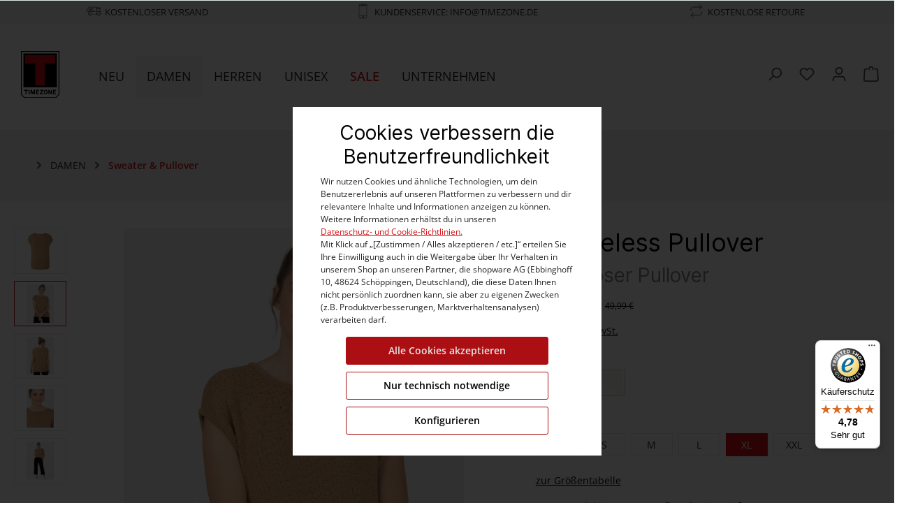

--- FILE ---
content_type: text/html; charset=UTF-8
request_url: https://www.timezone.de/Sleeveless-Pullover/18-10241-00-9141-6042-XL
body_size: 65255
content:

<!DOCTYPE html>

<html lang="de-DE"
      itemscope="itemscope"
      itemtype="https://schema.org/WebPage">

                            
    <head>
                                        <script>
                if (undefined === window.EnderecoIntegrator) {
                    window.EnderecoIntegrator = {};
                }
                if (!window.EnderecoIntegrator.onLoad) {
                    window.EnderecoIntegrator.onLoad = [];
                }

                window.EnderecoIntegrator.countryCodeToNameMapping = JSON.parse('{"MP":"N\u00f6rdliche Marianen","PN":"Pitcairn","MS":"Montserrat","SB":"Salomonen","CW":"Cura\u00e7ao","CH":"Schweiz","SC":"Seychellen","SV":"El Salvador","TG":"Togo","AI":"Anguilla","MN":"Mongolei","ET":"\u00c4thiopien","SR":"Suriname","GG":"Guernsey","ML":"Mali","BW":"Botswana","AZ":"Aserbaidschan","KI":"Kiribati","LB":"Libanon","SY":"Syrien","WF":"Wallis und Futuna","PA":"Panama","VU":"Vanuatu","NZ":"Neuseeland","LC":"Saint Lucia","SH":"Sankt Helena","CV":"Kap Verde","DK":"D\u00e4nemark","YT":"Mayotte","PF":"Franz\u00f6sisch-Polynesien","DZ":"Algerien","BN":"Brunei","BJ":"Benin","SD":"Sudan","CI":"Elfenbeink\u00fcste","PM":"Saint-Pierre und Miquelon","SE":"Schweden","LT":"Litauen","KY":"Kaimaninseln","FO":"F\u00e4r\u00f6er-Inseln","FR":"Frankreich","RW":"Ruanda","HR":"Kroatien","BQ":"Bonaire, Sint Eustatius und Saba","MA":"Marokko","AX":"\u00c5land","AM":"Armenien","NG":"Nigeria","SK":"Slowakei","GI":"Gibraltar","MM":"Myanmar","KZ":"Kasachstan","NE":"Niger","XK":"Republik Kosovo","VA":"Heiliger Stuhl","KM":"Union der Komoren","MF":"Saint Martin","CF":"Zentralafrikanische Republik","BH":"Bahrain","AU":"Australien","AO":"Angola","SS":"S\u00fcdsudan","BZ":"Belize","IT":"Italien","TV":"Tuvalu","GS":"S\u00fcdgeorgien und die S\u00fcdlichen Sandwichinseln","MY":"Malaysia","VN":"Vietnam","IM":"Insel Man","BB":"Barbados","MK":"Mazedonien","JM":"Jamaika","NP":"N\u00e9pal","MH":"Marshallinseln","LV":"Lettland","GY":"Guyana","GA":"Gabun","OM":"Oman","HU":"Ungarn","AE":"Arabische Emirate","GN":"Guinea","NI":"Nicaragua","UY":"Uruguay","HN":"Honduras","SZ":"Swasiland","PS":"Pal\u00e4stina","GM":"Gambia","KG":"Kirgisistan","TJ":"Tadschikistan","ST":"S\u00e3o Tom\u00e9 und Pr\u00edncipe","GH":"Ghana","AS":"Amerikanisch-Samoa","BM":"Bermuda","TZ":"Tansania","IL":"Israel","GP":"Guadeloupe","GF":"Franz\u00f6sisch Guyana","BV":"Bouvetinsel","VG":"Britische Jungferninseln","BY":"Wei\u00dfrussland","UA":"Ukraine","CO":"Kolumbien","CD":"Kongo (Dem. Rep.)","DO":"Dominikanische Republik","FJ":"Fidschi","MX":"Mexiko","SG":"Singapur","MR":"Mauretanien","CY":"Zypern","ME":"Montenegro","SM":"San Marino","GB":"Vereinigtes K\u00f6nigreich","SX":"Sint Maarten (niederl. Teil)","NA":"Namibia","IN":"Indien","DE":"Deutschland","IO":"Britisches Territorium im Indischen Ozean","KN":"St. Kitts und Nevis","GU":"Guam","TN":"Tunesien","TD":"Tschad","TR":"T\u00fcrkei","PG":"Papua-Neuguinea","LI":"Liechtenstein","CX":"Weihnachtsinsel","TF":"Franz\u00f6sische S\u00fcd- und Antarktisgebiete","MO":"Macao","AW":"Aruba","UG":"Uganda","IE":"Irland","TK":"Tokelau","NF":"Norfolkinsel","MU":"Mauritius","NO":"Norwegen","BG":"Bulgarien","MQ":"Martinique","AR":"Argentinien","PH":"Philippinen","ZM":"Sambia","RE":"R\u00e9union","SI":"Slowenien","GT":"Guatemala","PE":"Peru","MT":"Malta","GR":"Griechenland","TT":"Trinidad und Tobago","YE":"Jemen","IQ":"Irak","JP":"Japan","AF":"Afghanistan","GD":"Grenada","HM":"Heard und die McDonaldinseln","ER":"Eritrea","PT":"Portugal","MW":"Malawi","KR":"S\u00fcdkorea","TO":"Tonga","PR":"Puerto Rico","CG":"Kongo","LA":"Laos","FK":"Falklandinseln","UM":"Kleinere Inselbesitzungen der Vereinigten Staaten","SL":"Sierra Leone","AL":"Albanien","HT":"Haiti","SO":"Somalia","MG":"Madagaskar","AQ":"Antarktika","AD":"Andorra","IR":"Iran","PK":"Pakistan","CK":"Cookinseln","JO":"Jordanien","CN":"China","GW":"Guinea-Bissau","CR":"Costa Rica","VI":"Amerikanische Jungferninseln","MC":"Monaco","RS":"Serbien","BF":"Burkina Faso","BD":"Bangladesch","LY":"Libyen","PW":"Palau","TW":"Taiwan","CC":"Kokosinseln","JE":"Jersey","GE":"Georgien","FI":"Finnland","US":"Vereinigte Staaten von Amerika","PY":"Paraguay","CM":"Kamerun","DJ":"Dschibuti","GQ":"\u00c4quatorial-Guinea","CU":"Kuba","FM":"Mikronesien","NU":"Niue","RO":"Rum\u00e4nien","BO":"Bolivien","HK":"Hong Kong","LR":"Liberia","EG":"\u00c4gypten","LU":"Luxemburg","DM":"Dominica","QA":"Katar","AG":"Antigua und Barbuda","AT":"\u00d6sterreich","SJ":"Svalbard und Jan Mayen","KP":"Nordkorea","ES":"Spanien","CL":"Chile","MV":"Malediven","NL":"Niederlande","BR":"Brasilien","TM":"Turkmenistan","ZW":"Simbabwe","BI":"Burundi","TH":"Thailand","TC":"Turks- und Caicosinseln","MD":"Moldawie","BT":"Bhutan","VC":"Saint Vincent und die Grenadinen","NR":"Nauru","KE":"Kenia","PL":"Polen","EE":"Estland","TL":"Timor-Leste","LK":"Sri Lanka","IS":"Island","GL":"Gr\u00f6nland","MZ":"Mosambik","EH":"Westsahara","BE":"Belgien","BL":"Saint-Barth\u00e9lemy","EC":"Ecuador","CZ":"Tschechische Republik","CA":"Kanada","NC":"Neukaledonien","RU":"Russland","BA":"Bosnien und Herzegowina","ID":"Indonesien","LS":"Lesotho","BS":"Bahamas","KH":"Kambodscha","ZA":"Republik S\u00fcdafrika","UZ":"Usbekistan","WS":"Samoa","VE":"Venezuela","SA":"Saudi-Arabien","KW":"Kuwait","SN":"Senegal"}');
                window.EnderecoIntegrator.countryMapping = JSON.parse('{"MP":"004070f82fcd449ca8ed9bb9bf577afd","PN":"010a4d4ee7cb4e809503f3cc2df0e8af","MS":"0366d339cfad4752ab14819a29851e2f","SB":"05b64e9cb0734e5d8550c3226782ce64","CW":"0820b0cc75a643f6b52409191ad53201","CH":"0848adeea2904cc5bece3c0214b39cc1","SC":"08c406454064493c9a0f78d5314335d9","SV":"08e410d37f6e427e8bddc5bb42b99e4e","TG":"097d269a742b474baec9a23bd1ed1b96","AI":"0bee4f9af2c24b31998dc89fa90eaa02","MN":"0e145a5333ab469aa54d68eed8ea50b4","ET":"0ef95a9f5833460595d7b219519ef903","SR":"101d31a461e34adaa00561166f36dd3c","GG":"10fb49522cd64703bb92545aebaf6d5f","ML":"13046add1bfd4e9bb1f345c7a087cbcf","BW":"14000b91394a4eb4ae75249f0f9a9865","AZ":"15b3685c9a4542a28c6de8202607ee2c","KI":"15cbdc9b87a24da7a13a07efd6684d89","LB":"15d934a652724893a3961738238cd6ea","SY":"16661a5ab1254f4fb7de4faf3d588f6a","WF":"16ff925be80d4875afa4728c53daf81c","PA":"1825b3be291646f5abe29ac2aadde996","VU":"189d18cce0094bfbaf1ba3f540ef8548","NZ":"1a1ef34dda9c4e2a96ca61ed651924f2","LC":"1a422c3c04494f3892792734e585e8fd","SH":"1aa0530346d446f9a089fb4277e4c4e7","CV":"1b7a52f1122a4753811a1b1f8e2626a9","DK":"1c0e7d965e954ec88c43b80b4d8dc79b","YT":"1d20f90455834f5fa6b317739b7f36fd","PF":"1eedf689fab1473b84bf27e106822763","DZ":"218760c1ac25405faa68859d8fe72018","BN":"21d614032a0b4e919b56f420c1ea34df","BJ":"242ab47c9bc64cd6aefa918acc0f1b5f","SD":"2603835f941f47c8b1bbac0fb30a809c","CI":"2658b37bebb946c98d7f88ec6b531fdb","PM":"2864500be11a4229bacc55aaf8254d47","SE":"2bfeecfe4c8e48989a04ff0aa0cc9964","LT":"2e82be3936604b2393f4cd2a215eb330","KY":"2ec6104abd5a45748c120ade12fff94a","FO":"2f79bed3a79b4072bdeb7415e87dcd4d","FR":"305237d6fdbe4dac9b4915eaf38359fc","RW":"305dabb1e7124011839202b17d92ea7b","HR":"31490aab221a496888d707e4d6c63f93","BQ":"316e90ad29d146eea92dc6593ef74420","MA":"33439751645d4d6abbdd54ce83aa8436","AX":"33be603dcc4c4af4accf6c0313f0e6e8","AM":"3404ce1e67804bafa2ceecb75097d2bf","NG":"3914c90448274673ad74e674cd6d7917","SK":"394dabfa28e24b31b1dd29ae306b4414","GI":"39c454aea55c4dec924f8d73ed80cef0","MM":"3b6f816ed12e4807b8ed594bc0600d86","KZ":"3bf11a4e35f24661bb9b4179b811b009","NE":"3c1eba0c59644bffaff52ae5198b467a","XK":"3c44d99589d84ed78ad0151ce236fd7c","VA":"3db275bf37e74c8288b4cf0735e4f487","KM":"3f8362fc949d4878ac86e7e56897c2c6","MF":"404c66d8bb364a06b13176af4b6f8e3b","CF":"40822aab3f5740dabacb0e100a4399a5","BH":"42f58bb9fb0f456084a1c807296094f4","AU":"4321053f0d6e4818bad0377843c8ffed","AO":"4323a709cdb74e3ba180b9146d9d8713","SS":"436532ff3140483a8ac68159c3ef196a","BZ":"43ee0fd1030a47f293ed91f138005db8","IT":"44557c8b037c4889ad3a823daf4108c9","TV":"45763c0e0536499ab1638f6d32d82979","GS":"45c4a570efad4f7182e2698566227393","MY":"467f6e222a2b471785684adf4306aa91","VN":"469ce0a3abc54b7497c444d90ca38985","IM":"47d6a34d989249028b8d89f991d91737","BB":"48e2384c35c5479da2511392d75b1fb7","MK":"4cad2a12de92428094047e9d938e43a0","JM":"4f2c456c1e4440f98de4a4a225f8da0e","NP":"4f6c6ad0365949cfb3478e103d5aa68a","MH":"4f97991bd1404726a574877cf8e818cb","LV":"5056de0507854e59b3774c7efd999ea8","GY":"52d76d205239432db04180b1c9a101ec","GA":"531d88c3a3ab409bbb1e43f53afc302e","OM":"53bd8e0f453f4361af8df6b449a8340d","HU":"5405de229fef405495f90eca8bab1892","AE":"550913c2bc2c4135b6c66e2a6df13ad3","GN":"55f56d74d104480093acfb27392873fa","NI":"5788265a98ab4792878082c644d559d5","UY":"58305b2778bc4fc2a13fb3c0a2869921","HN":"5a7250281f424f4faf8a3e62a085ec95","SZ":"5a81fb50c4c2474a8357ecfb75d6ddb4","PS":"5b2f22dc05d4458bbcfbe52212a68ac4","GM":"5d4f9f819ebc47f1956e457ececf11db","KG":"5d6e3a764940453784a13630b7b31d82","TJ":"5e2cf9fbc7394bdc9870447b707ba77e","ST":"612695050ecd4b38b61ef403adab5f30","GH":"629f58ff64b14504b3d7dc754f445b5c","AS":"62bad1724c8b418ea43515f44c65c7c0","BM":"63e632976ec640ebb2622389a9f4908e","TZ":"63e7dbd24650482e981d0f04e06746d1","IL":"650e77c53aa04715864dcc06875edc88","GP":"67ed662bf0bd41dbad8fe63a8a0a5c7f","GF":"6818ab6b795847c99ec486554edfce2f","BV":"6a1ff684cf8e4968ad0c549ec1576840","VG":"6acaa0d34d174acea9cceff15c07045d","BY":"6d669e5b73894dfaa8669617b0ca6adf","UA":"6e483fd6b57549f7b65ef52d15db9f7e","CO":"70775ce3a7b74f69b12e24628009f44a","CD":"71251f005cd54f11bf0d2ec6be96fbfb","DO":"7176c52bcf6848548ad04b1fd30cdccd","FJ":"718ff40e347f4b6db17fe4f2dc90d9c5","MX":"71aad135908947a2bf6e95b6be775be2","SG":"71c4d078cc1b4448969d3b79204fb936","MR":"72a13b9295ce4edcb501950abde7be21","CY":"74bc6e8f0408438f8a762cc0fe392089","ME":"7546424c4eae496f8950a29d639f9861","SM":"7678c7ee9ffc4ea6a66afe490c2a0e8f","GB":"769f7df326544c2da88c361904c11e73","SX":"780aeb1760844a24b7105da93f8d39ab","NA":"7830b94a47c54028ba12150d6b44f694","IN":"79610164403f4043b6d07c0ce04bc74f","DE":"79bfcae0d51b4625a5f8edde5fb32ac4","IO":"7bad51b3c7ed497e97507250d0ee1bf1","KN":"7c25b898813b4fc8ae1fe9e65b55899d","GU":"7ef3a088357241848b0f1050de166bd1","TN":"7f913261d327441d98f6957a377405f7","TD":"82f4c753b5c5480daacbb60bf17ddc5d","TR":"831a837ccc304d2bb9fb6d8deb08d8d1","PG":"8598c2654f2447b7b7b234b8861e3753","LI":"87367ccc3df74e91921f45bd0baa4131","CX":"87bb783325e14e619ea3aae9358f00b2","TF":"8ab7c9719dfe4ae591f0898255d990b7","MO":"8c7fb98b875c4c91b9e5471a9fcaddcd","AW":"8cba0df88c4640b093dc7f316139b92b","UG":"8d4239b8c2e84d9e8df9d162f65d3230","IE":"8ea0278270794f0a8ba660446255fe5a","TK":"8ede738f7cec48c595b594573d2c3ac6","NF":"8f22b24c2f054a3fa18862b66a0e689a","MU":"9145a4ba6bb94c7a85204cae1b9f5d25","NO":"925fcb76f8f04408b30c92953cc537fe","BG":"93a703466c714beb84e047cc8719ec59","MQ":"94c35483157447d3a1337573c5ea7ff9","AR":"94ef92c480f149979d971d6971f841db","PH":"9515fb0576a74dab8e5d02dc5c9d5f48","ZM":"9523be96576a45cfa1d3e86c4764fb39","RE":"9815433e281449d78984030642a40cc3","SI":"990e969079274fbe909243c93a0e1c05","GT":"99bbf0a0aa6148bb9e1ef253736f0f1f","PE":"9cc75b455361471c88feaea5c48a109a","MT":"9cf0ce21943f4177a5c555ab1b8515ca","GR":"9d49ee4d3e4e4367aa2e04290f9b25b9","TT":"9d51472ae8494ee98f16231ff5db59ae","YE":"9dd62b0fc95d46f99c0cfa5e3526d6ea","IQ":"9fffa491455645fd9d65ae9907ace05e","JP":"a2a19fb6de4546c5a8018be82ffe9af9","AF":"a33c49090c07468498581dcdba6d3304","GD":"a363452da0d44c7fa0e05ac11428b4a0","HM":"a4821c81862241148b5f8900d061e9f6","ER":"a4eba0de380f4e1d895a21785e5dd7a1","PT":"a532e115e40c4803bdede1c877172ad2","MW":"a53ff915bcff492ab85ac3fdf4d99593","KR":"a5a8a0722b1d4808936e3858718fe128","TO":"a947674ed16d4875ba8807b5a1536aa0","PR":"a9878a38197a47d2ad542a770c5ed07b","CG":"aa276cf39bcc4225b1e05f1a6c199a71","LA":"ad529483d4774da1bc0f74c20b24a045","FK":"adcccbdbda5843a3acea4381ff8f86c1","UM":"ae061795f0264dae9f8eccfa8f60528c","SL":"ae3162cbc1324326858de630f5f1d7e4","AL":"ae7210fe7e3a4b69954835efd253585d","HT":"ae7f138571d7404093f4d26669c2e6ea","SO":"afc8c6050f2b4a35b4fd48b2effc0959","MG":"b009b6e0f0c7435f86ea226ba69e6512","AQ":"b0a616348d244434b8a6a482536a6269","AD":"b2e5f9383ac9437489c4a27cde71e00a","IR":"b3bdab7b61f746cb9d9887bc1f585f31","PK":"b8cf765ceb4c4acbb974aa7823a65d1c","CK":"b90301f0203548e58993c8d8c6daf7f5","JO":"bb6fa1870ef644769487dd043c4bef1e","CN":"bc55573db18240c29921dd67b1c102ea","GW":"bc651e82ffc94a1f89e654016fae48aa","CR":"bd51f2e67ad24be5b23b6c9420699ca1","VI":"be15364a4e654d99ae653b2067ec54f8","MC":"be38a63d27cb49efa96033402aa80e8a","RS":"c091e5ca78bb441f9ec439fa665d9660","BF":"c12751fa5dc04573a3af694318fdfff5","BD":"c1432a9da9ed4586b659011c326332e7","LY":"c16bb7bdc5624112bdd48d5b30334bfc","PW":"c2aa493bd90549b09778ebc081362ed3","TW":"c35ba65b99b14624ba6ac1fff48f3f2b","CC":"c52ffc70ec9b4ef28597414e4b153644","JE":"c56944b72001472799f94413f9265deb","GE":"c7b7d3d3c59d4c32b2ba09c9aec5e2bf","FI":"c83d96d8e4214bc297d6978919217a5b","US":"c8a7ad2d0fd144c4a220d65a5dd771a5","PY":"c90d60af1685433f9cca2462ed006430","CM":"c99bc8d51b7b42f88da10a2ede48280a","DJ":"cb80ea9588064768a544c8aab3ecfcb5","GQ":"cba7d5bb2e314db598ea4122ea6c43be","CU":"cbcb271e99a24877b354308109f420e8","FM":"ccd8e8a2627e445092555748068dacca","NU":"ccf59a5d499a4fd083076003c3e58efe","RO":"cdbc0802bab94853b9c6e84c1e11d83a","BO":"ce2c609f881341a4a2bb2aac38700b9d","HK":"ce56a95167234877ba578b95af5e9de4","LR":"d20ee584a0fc4d1180487d1118c65715","EG":"d224bacab60a428eab888933cebd0fe9","LU":"d2ea648daf5e4ac19d175d191f7b214f","DM":"d52dcc711328417aafca8e17b513aafc","QA":"d6acac1fee7f457e98fbcf443c191b8c","AG":"d6bedad600444985bf0dc04da9af3724","AT":"d94b43a1d059489089c514f71a5a3da5","SJ":"d9a9aa47ce1b4dd1aeedd370605f8f7a","KP":"dad5915781114559857f3861978ac210","ES":"daefc37f8f51429991d4a94a68c9ecd7","CL":"db63740bda9a46ddacac0d69bdbd23d6","MV":"dd56276bcb6f40d58e3df0f6939388bc","NL":"dd98461e8e5545968ff848f09aec43b0","BR":"dde11da95abb42b1963cbeca606a267e","TM":"de40fabc84ed4309b7ae9df6761f9983","ZW":"de5a2b50e57a4b528ce961217e073f60","BI":"de7d96fd06134a5da1f2661a187f3a3a","TH":"df44245320594986b52acf9011220ffd","TC":"e069972d2af04d8aac8317cc4332f89c","MD":"e0e79b1b30c6482d888f69ca03eab011","BT":"e2e21806dc1d4cc096b7aa484ee14c24","VC":"e38a1952ea2b44679f838ebb5d9a0c6c","NR":"e4509acc958e4647961b556c2aaa7eb1","KE":"e553c567f81e42718a01ec9f6de76575","PL":"e68ae40600af4d978f0d040b2a8f6d59","EE":"e8abca58a2b840c88997e52b62fce9df","TL":"e9ada65d98cf4af5850824c61608bcc3","LK":"ebb2302095504683812ad3e2f6134b7f","IS":"ec7749aa06e0458084c1dcb096cc8085","GL":"ed54c6b43b794739b3798068c4083fb4","MZ":"ee24651dad3c4a159fb375d1350ca02c","EH":"ee8b0fafca1e40c98a31de1a573bbca3","BE":"eea3b6f5328b468bbfe594475d0955c8","BL":"efd4ed66215946fa9ca23daade7722d6","EC":"f02274178cfe4c1494b2cc8e318e71ab","CZ":"f18a2f519f7b45189ea7342cb01210f4","CA":"f2eca0588eca44aca078d9095b683286","NC":"f558e523efcc4c3aa12452e8b761ead4","RU":"f5f53d0a1c8245368a6329da75662208","BA":"f6214add94d54e48bbecf936b8d94e21","ID":"f7afea7c2c8a4f17a77f267fec2bae8b","LS":"f878ebd14f7c45fda1b1c357ef051c73","BS":"f8d838ec30ca4771bd358fb62f4b1687","KH":"f8ebf401375c42df818e5d9dbbe44a82","ZA":"f9416ca6ebff4aec8cc947fe1d08bb9b","UZ":"f96f65e6223e4a479bd7ac3206e0e97c","WS":"fa357958b65344018c03a0d7689b476a","VE":"fabb4259dbfe4594886635a2ea187ac1","SA":"fdb60c8735394394a13f58b6fe6bf521","KW":"ffb0b0ca04414e92beac86375bc4529b","SN":"ffd1fb7213944a0a8ad41d53d1e1362d"}');
                window.EnderecoIntegrator.countryMappingReverse = JSON.parse('{"004070f82fcd449ca8ed9bb9bf577afd":"MP","010a4d4ee7cb4e809503f3cc2df0e8af":"PN","0366d339cfad4752ab14819a29851e2f":"MS","05b64e9cb0734e5d8550c3226782ce64":"SB","0820b0cc75a643f6b52409191ad53201":"CW","0848adeea2904cc5bece3c0214b39cc1":"CH","08c406454064493c9a0f78d5314335d9":"SC","08e410d37f6e427e8bddc5bb42b99e4e":"SV","097d269a742b474baec9a23bd1ed1b96":"TG","0bee4f9af2c24b31998dc89fa90eaa02":"AI","0e145a5333ab469aa54d68eed8ea50b4":"MN","0ef95a9f5833460595d7b219519ef903":"ET","101d31a461e34adaa00561166f36dd3c":"SR","10fb49522cd64703bb92545aebaf6d5f":"GG","13046add1bfd4e9bb1f345c7a087cbcf":"ML","14000b91394a4eb4ae75249f0f9a9865":"BW","15b3685c9a4542a28c6de8202607ee2c":"AZ","15cbdc9b87a24da7a13a07efd6684d89":"KI","15d934a652724893a3961738238cd6ea":"LB","16661a5ab1254f4fb7de4faf3d588f6a":"SY","16ff925be80d4875afa4728c53daf81c":"WF","1825b3be291646f5abe29ac2aadde996":"PA","189d18cce0094bfbaf1ba3f540ef8548":"VU","1a1ef34dda9c4e2a96ca61ed651924f2":"NZ","1a422c3c04494f3892792734e585e8fd":"LC","1aa0530346d446f9a089fb4277e4c4e7":"SH","1b7a52f1122a4753811a1b1f8e2626a9":"CV","1c0e7d965e954ec88c43b80b4d8dc79b":"DK","1d20f90455834f5fa6b317739b7f36fd":"YT","1eedf689fab1473b84bf27e106822763":"PF","218760c1ac25405faa68859d8fe72018":"DZ","21d614032a0b4e919b56f420c1ea34df":"BN","242ab47c9bc64cd6aefa918acc0f1b5f":"BJ","2603835f941f47c8b1bbac0fb30a809c":"SD","2658b37bebb946c98d7f88ec6b531fdb":"CI","2864500be11a4229bacc55aaf8254d47":"PM","2bfeecfe4c8e48989a04ff0aa0cc9964":"SE","2e82be3936604b2393f4cd2a215eb330":"LT","2ec6104abd5a45748c120ade12fff94a":"KY","2f79bed3a79b4072bdeb7415e87dcd4d":"FO","305237d6fdbe4dac9b4915eaf38359fc":"FR","305dabb1e7124011839202b17d92ea7b":"RW","31490aab221a496888d707e4d6c63f93":"HR","316e90ad29d146eea92dc6593ef74420":"BQ","33439751645d4d6abbdd54ce83aa8436":"MA","33be603dcc4c4af4accf6c0313f0e6e8":"AX","3404ce1e67804bafa2ceecb75097d2bf":"AM","3914c90448274673ad74e674cd6d7917":"NG","394dabfa28e24b31b1dd29ae306b4414":"SK","39c454aea55c4dec924f8d73ed80cef0":"GI","3b6f816ed12e4807b8ed594bc0600d86":"MM","3bf11a4e35f24661bb9b4179b811b009":"KZ","3c1eba0c59644bffaff52ae5198b467a":"NE","3c44d99589d84ed78ad0151ce236fd7c":"XK","3db275bf37e74c8288b4cf0735e4f487":"VA","3f8362fc949d4878ac86e7e56897c2c6":"KM","404c66d8bb364a06b13176af4b6f8e3b":"MF","40822aab3f5740dabacb0e100a4399a5":"CF","42f58bb9fb0f456084a1c807296094f4":"BH","4321053f0d6e4818bad0377843c8ffed":"AU","4323a709cdb74e3ba180b9146d9d8713":"AO","436532ff3140483a8ac68159c3ef196a":"SS","43ee0fd1030a47f293ed91f138005db8":"BZ","44557c8b037c4889ad3a823daf4108c9":"IT","45763c0e0536499ab1638f6d32d82979":"TV","45c4a570efad4f7182e2698566227393":"GS","467f6e222a2b471785684adf4306aa91":"MY","469ce0a3abc54b7497c444d90ca38985":"VN","47d6a34d989249028b8d89f991d91737":"IM","48e2384c35c5479da2511392d75b1fb7":"BB","4cad2a12de92428094047e9d938e43a0":"MK","4f2c456c1e4440f98de4a4a225f8da0e":"JM","4f6c6ad0365949cfb3478e103d5aa68a":"NP","4f97991bd1404726a574877cf8e818cb":"MH","5056de0507854e59b3774c7efd999ea8":"LV","52d76d205239432db04180b1c9a101ec":"GY","531d88c3a3ab409bbb1e43f53afc302e":"GA","53bd8e0f453f4361af8df6b449a8340d":"OM","5405de229fef405495f90eca8bab1892":"HU","550913c2bc2c4135b6c66e2a6df13ad3":"AE","55f56d74d104480093acfb27392873fa":"GN","5788265a98ab4792878082c644d559d5":"NI","58305b2778bc4fc2a13fb3c0a2869921":"UY","5a7250281f424f4faf8a3e62a085ec95":"HN","5a81fb50c4c2474a8357ecfb75d6ddb4":"SZ","5b2f22dc05d4458bbcfbe52212a68ac4":"PS","5d4f9f819ebc47f1956e457ececf11db":"GM","5d6e3a764940453784a13630b7b31d82":"KG","5e2cf9fbc7394bdc9870447b707ba77e":"TJ","612695050ecd4b38b61ef403adab5f30":"ST","629f58ff64b14504b3d7dc754f445b5c":"GH","62bad1724c8b418ea43515f44c65c7c0":"AS","63e632976ec640ebb2622389a9f4908e":"BM","63e7dbd24650482e981d0f04e06746d1":"TZ","650e77c53aa04715864dcc06875edc88":"IL","67ed662bf0bd41dbad8fe63a8a0a5c7f":"GP","6818ab6b795847c99ec486554edfce2f":"GF","6a1ff684cf8e4968ad0c549ec1576840":"BV","6acaa0d34d174acea9cceff15c07045d":"VG","6d669e5b73894dfaa8669617b0ca6adf":"BY","6e483fd6b57549f7b65ef52d15db9f7e":"UA","70775ce3a7b74f69b12e24628009f44a":"CO","71251f005cd54f11bf0d2ec6be96fbfb":"CD","7176c52bcf6848548ad04b1fd30cdccd":"DO","718ff40e347f4b6db17fe4f2dc90d9c5":"FJ","71aad135908947a2bf6e95b6be775be2":"MX","71c4d078cc1b4448969d3b79204fb936":"SG","72a13b9295ce4edcb501950abde7be21":"MR","74bc6e8f0408438f8a762cc0fe392089":"CY","7546424c4eae496f8950a29d639f9861":"ME","7678c7ee9ffc4ea6a66afe490c2a0e8f":"SM","769f7df326544c2da88c361904c11e73":"GB","780aeb1760844a24b7105da93f8d39ab":"SX","7830b94a47c54028ba12150d6b44f694":"NA","79610164403f4043b6d07c0ce04bc74f":"IN","79bfcae0d51b4625a5f8edde5fb32ac4":"DE","7bad51b3c7ed497e97507250d0ee1bf1":"IO","7c25b898813b4fc8ae1fe9e65b55899d":"KN","7ef3a088357241848b0f1050de166bd1":"GU","7f913261d327441d98f6957a377405f7":"TN","82f4c753b5c5480daacbb60bf17ddc5d":"TD","831a837ccc304d2bb9fb6d8deb08d8d1":"TR","8598c2654f2447b7b7b234b8861e3753":"PG","87367ccc3df74e91921f45bd0baa4131":"LI","87bb783325e14e619ea3aae9358f00b2":"CX","8ab7c9719dfe4ae591f0898255d990b7":"TF","8c7fb98b875c4c91b9e5471a9fcaddcd":"MO","8cba0df88c4640b093dc7f316139b92b":"AW","8d4239b8c2e84d9e8df9d162f65d3230":"UG","8ea0278270794f0a8ba660446255fe5a":"IE","8ede738f7cec48c595b594573d2c3ac6":"TK","8f22b24c2f054a3fa18862b66a0e689a":"NF","9145a4ba6bb94c7a85204cae1b9f5d25":"MU","925fcb76f8f04408b30c92953cc537fe":"NO","93a703466c714beb84e047cc8719ec59":"BG","94c35483157447d3a1337573c5ea7ff9":"MQ","94ef92c480f149979d971d6971f841db":"AR","9515fb0576a74dab8e5d02dc5c9d5f48":"PH","9523be96576a45cfa1d3e86c4764fb39":"ZM","9815433e281449d78984030642a40cc3":"RE","990e969079274fbe909243c93a0e1c05":"SI","99bbf0a0aa6148bb9e1ef253736f0f1f":"GT","9cc75b455361471c88feaea5c48a109a":"PE","9cf0ce21943f4177a5c555ab1b8515ca":"MT","9d49ee4d3e4e4367aa2e04290f9b25b9":"GR","9d51472ae8494ee98f16231ff5db59ae":"TT","9dd62b0fc95d46f99c0cfa5e3526d6ea":"YE","9fffa491455645fd9d65ae9907ace05e":"IQ","a2a19fb6de4546c5a8018be82ffe9af9":"JP","a33c49090c07468498581dcdba6d3304":"AF","a363452da0d44c7fa0e05ac11428b4a0":"GD","a4821c81862241148b5f8900d061e9f6":"HM","a4eba0de380f4e1d895a21785e5dd7a1":"ER","a532e115e40c4803bdede1c877172ad2":"PT","a53ff915bcff492ab85ac3fdf4d99593":"MW","a5a8a0722b1d4808936e3858718fe128":"KR","a947674ed16d4875ba8807b5a1536aa0":"TO","a9878a38197a47d2ad542a770c5ed07b":"PR","aa276cf39bcc4225b1e05f1a6c199a71":"CG","ad529483d4774da1bc0f74c20b24a045":"LA","adcccbdbda5843a3acea4381ff8f86c1":"FK","ae061795f0264dae9f8eccfa8f60528c":"UM","ae3162cbc1324326858de630f5f1d7e4":"SL","ae7210fe7e3a4b69954835efd253585d":"AL","ae7f138571d7404093f4d26669c2e6ea":"HT","afc8c6050f2b4a35b4fd48b2effc0959":"SO","b009b6e0f0c7435f86ea226ba69e6512":"MG","b0a616348d244434b8a6a482536a6269":"AQ","b2e5f9383ac9437489c4a27cde71e00a":"AD","b3bdab7b61f746cb9d9887bc1f585f31":"IR","b8cf765ceb4c4acbb974aa7823a65d1c":"PK","b90301f0203548e58993c8d8c6daf7f5":"CK","bb6fa1870ef644769487dd043c4bef1e":"JO","bc55573db18240c29921dd67b1c102ea":"CN","bc651e82ffc94a1f89e654016fae48aa":"GW","bd51f2e67ad24be5b23b6c9420699ca1":"CR","be15364a4e654d99ae653b2067ec54f8":"VI","be38a63d27cb49efa96033402aa80e8a":"MC","c091e5ca78bb441f9ec439fa665d9660":"RS","c12751fa5dc04573a3af694318fdfff5":"BF","c1432a9da9ed4586b659011c326332e7":"BD","c16bb7bdc5624112bdd48d5b30334bfc":"LY","c2aa493bd90549b09778ebc081362ed3":"PW","c35ba65b99b14624ba6ac1fff48f3f2b":"TW","c52ffc70ec9b4ef28597414e4b153644":"CC","c56944b72001472799f94413f9265deb":"JE","c7b7d3d3c59d4c32b2ba09c9aec5e2bf":"GE","c83d96d8e4214bc297d6978919217a5b":"FI","c8a7ad2d0fd144c4a220d65a5dd771a5":"US","c90d60af1685433f9cca2462ed006430":"PY","c99bc8d51b7b42f88da10a2ede48280a":"CM","cb80ea9588064768a544c8aab3ecfcb5":"DJ","cba7d5bb2e314db598ea4122ea6c43be":"GQ","cbcb271e99a24877b354308109f420e8":"CU","ccd8e8a2627e445092555748068dacca":"FM","ccf59a5d499a4fd083076003c3e58efe":"NU","cdbc0802bab94853b9c6e84c1e11d83a":"RO","ce2c609f881341a4a2bb2aac38700b9d":"BO","ce56a95167234877ba578b95af5e9de4":"HK","d20ee584a0fc4d1180487d1118c65715":"LR","d224bacab60a428eab888933cebd0fe9":"EG","d2ea648daf5e4ac19d175d191f7b214f":"LU","d52dcc711328417aafca8e17b513aafc":"DM","d6acac1fee7f457e98fbcf443c191b8c":"QA","d6bedad600444985bf0dc04da9af3724":"AG","d94b43a1d059489089c514f71a5a3da5":"AT","d9a9aa47ce1b4dd1aeedd370605f8f7a":"SJ","dad5915781114559857f3861978ac210":"KP","daefc37f8f51429991d4a94a68c9ecd7":"ES","db63740bda9a46ddacac0d69bdbd23d6":"CL","dd56276bcb6f40d58e3df0f6939388bc":"MV","dd98461e8e5545968ff848f09aec43b0":"NL","dde11da95abb42b1963cbeca606a267e":"BR","de40fabc84ed4309b7ae9df6761f9983":"TM","de5a2b50e57a4b528ce961217e073f60":"ZW","de7d96fd06134a5da1f2661a187f3a3a":"BI","df44245320594986b52acf9011220ffd":"TH","e069972d2af04d8aac8317cc4332f89c":"TC","e0e79b1b30c6482d888f69ca03eab011":"MD","e2e21806dc1d4cc096b7aa484ee14c24":"BT","e38a1952ea2b44679f838ebb5d9a0c6c":"VC","e4509acc958e4647961b556c2aaa7eb1":"NR","e553c567f81e42718a01ec9f6de76575":"KE","e68ae40600af4d978f0d040b2a8f6d59":"PL","e8abca58a2b840c88997e52b62fce9df":"EE","e9ada65d98cf4af5850824c61608bcc3":"TL","ebb2302095504683812ad3e2f6134b7f":"LK","ec7749aa06e0458084c1dcb096cc8085":"IS","ed54c6b43b794739b3798068c4083fb4":"GL","ee24651dad3c4a159fb375d1350ca02c":"MZ","ee8b0fafca1e40c98a31de1a573bbca3":"EH","eea3b6f5328b468bbfe594475d0955c8":"BE","efd4ed66215946fa9ca23daade7722d6":"BL","f02274178cfe4c1494b2cc8e318e71ab":"EC","f18a2f519f7b45189ea7342cb01210f4":"CZ","f2eca0588eca44aca078d9095b683286":"CA","f558e523efcc4c3aa12452e8b761ead4":"NC","f5f53d0a1c8245368a6329da75662208":"RU","f6214add94d54e48bbecf936b8d94e21":"BA","f7afea7c2c8a4f17a77f267fec2bae8b":"ID","f878ebd14f7c45fda1b1c357ef051c73":"LS","f8d838ec30ca4771bd358fb62f4b1687":"BS","f8ebf401375c42df818e5d9dbbe44a82":"KH","f9416ca6ebff4aec8cc947fe1d08bb9b":"ZA","f96f65e6223e4a479bd7ac3206e0e97c":"UZ","fa357958b65344018c03a0d7689b476a":"WS","fabb4259dbfe4594886635a2ea187ac1":"VE","fdb60c8735394394a13f58b6fe6bf521":"SA","ffb0b0ca04414e92beac86375bc4529b":"KW","ffd1fb7213944a0a8ad41d53d1e1362d":"SN"}');

                window.EnderecoIntegrator.subdivisionCodeToNameMapping = JSON.parse('{"US-NE":"Nebraska","GB-ELN":"East Lothian","CA-ON":"Ontario","CA-QC":"Qu\u00e9bec","CA-NS":"Nova Scotia","CA-NB":"New Brunswick","CA-MB":"Manitoba","CA-BC":"British Columbia","CA-PE":"Prince Edward Island","CA-SK":"Saskatchewan","CA-AB":"Alberta","CA-NL":"Neufundland und Labrador","CA-NT":"Nordwest-Territorien","CA-YT":"Yukon","CA-NU":"Nunavut","GB-MDB":"Middlesbrough","US-NM":"New Mexico","GB-SHF":"Sheffield","GB-TFW":"Telford and Wrekin","GB-WSX":"West Sussex","GB-CRF":"Cardiff","GB-MTY":"Merthyr Tydfil","GB-KIR":"Kirklees","GB-FIF":"Fife","GB-LIV":"Liverpool","GB-CMA":"Cumbria","GB-GLG":"Glasgow City","DE-SN":"Sachsen","US-AR":"Arkansas","US-GA":"Georgia","GB-KEN":"Kent","GB-TOB":"Torbay","GB-NGM":"Nottingham","US-PA":"Pennsylvania","US-TN":"Tennessee","GB-DRS":"Derry and Strabane","GB-DND":"Dundee City","US-AZ":"Arizona","GB-MRY":"Moray","GB-RDB":"Redbridge","GB-SAW":"Sandwell","GB-KHL":"Kingston upon Hull","US-WI":"Wisconsin","GB-LCE":"Leicester","US-OK":"Oklahoma","GB-LND":"London, City of","GB-RIC":"Richmond upon Thames","GB-BDG":"Barking and Dagenham","US-MA":"Massachusetts","GB-SFK":"Suffolk","GB-WLN":"West Lothian","GB-GBN":"Great Britain","US-RI":"Rhode Island","GB-STS":"Staffordshire","GB-ZET":"Shetland Islands","GB-NTL":"Neath Port Talbot","DE-BW":"Baden-W\u00fcrttemberg","GB-CRY":"Croydon","GB-TWH":"Tower Hamlets","GB-CON":"Cornwall","GB-HAM":"Hampshire","GB-YOR":"York","GB-BAS":"Bath and North East Somerset","GB-SCB":"Scottish Borders, The","DE-MV":"Mecklenburg-Vorpommern","US-SC":"South Carolina","GB-MLN":"Midlothian","US-OH":"Ohio","GB-WGN":"Wigan","GB-PLY":"Plymouth","GB-DBY":"Derbyshire","GB-STG":"Stirling","GB-SOL":"Solihull","GB-HRW":"Harrow","GB-WIL":"Wiltshire","GB-NBL":"Northumberland","GB-STY":"South Tyneside","US-MT":"Montana","US-TX":"Texas","GB-STT":"Stockton-on-Tees","GB-CHW":"Cheshire West and Chester","GB-HMF":"Hammersmith and Fulham","GB-LBH":"Lambeth","GB-EDU":"East Dunbartonshire","GB-NYK":"North Yorkshire","GB-NLN":"North Lincolnshire","GB-DUD":"Dudley","GB-IOS":"Isles of Scilly","GB-MON":"Monmouthshire","GB-WKF":"Wakefield","GB-ANS":"Angus","GB-BUR":"Bury","GB-LDS":"Leeds","GB-KWL":"Knowsley","GB-UKM":"United Kingdom","GB-BBD":"Blackburn with Darwen","GB-LEW":"Lewisham","GB-NWM":"Newham","GB-WDU":"West Dunbartonshire","US-NJ":"New Jersey","GB-IVC":"Inverclyde","GB-SLG":"Slough","GB-ESS":"Essex","GB-ORK":"Orkney Islands","GB-HAL":"Halton","GB-NMD":"Newry, Mourne and Down","GB-CCG":"Causeway Coast and Glens","GB-WOR":"Worcestershire","GB-RCC":"Redcar and Cleveland","US-DC":"District of Columbia","US-MO":"Missouri","GB-COV":"Coventry","GB-NSM":"North Somerset","GB-SGC":"South Gloucestershire","GB-WND":"Wandsworth","GB-BNS":"Barnsley","GB-BDF":"Bedford","GB-HRY":"Haringey","GB-RCH":"Rochdale","DE-NW":"Nordrhein-Westfalen","GB-ROT":"Rotherham","US-IL":"Illinois","US-VA":"Virginia","GB-CBF":"Central Bedfordshire","GB-WOK":"Wokingham","GB-BGE":"Bridgend","GB-SWA":"Swansea","GB-BPL":"Blackpool","GB-AND":"Ards and North Down","US-IN":"Indiana","GB-BST":"Bristol, City of","GB-ERY":"East Riding of Yorkshire","US-HI":"Hawaii","US-AL":"Alabama","GB-ESX":"East Sussex","GB-CAM":"Cambridgeshire","GB-SWD":"Swindon","GB-LBC":"Lisburn and Castlereagh","GB-WLL":"Walsall","GB-WRT":"Warrington","GB-MUL":"Mid Ulster","US-LA":"Louisiana","GB-SOM":"Somerset","GB-EDH":"Edinburgh, City of","US-WV":"West Virginia","GB-WLV":"Wolverhampton","US-MI":"Michigan","US-KS":"Kansas","GB-CMD":"Camden","GB-BKM":"Buckinghamshire","DE-BY":"Bayern","GB-HPL":"Hartlepool","GB-NIR":"Northern Ireland","GB-SKP":"Stockport","GB-HRT":"Hertfordshire","GB-ABD":"Aberdeenshire","GB-ENG":"England","GB-CWY":"Conwy","GB-FAL":"Falkirk","GB-NET":"Newcastle upon Tyne","US-CA":"California","US-MS":"Mississippi","US-UT":"Utah","US-WA":"Washington","US-ND":"North Dakota","GB-BEX":"Bexley","GB-DEV":"Devon","GB-NFK":"Norfolk","GB-WLS":"Wales","GB-ABE":"Aberdeen City","GB-GWN":"Gwynedd","US-DE":"Delaware","GB-DAL":"Darlington","GB-NTT":"Nottinghamshire","GB-RCT":"Rhondda, Cynon, Taff","GB-EAW":"England and Wales","GB-LAN":"Lancashire","US-ME":"Maine","GB-SHR":"Shropshire","GB-OLD":"Oldham","GB-TRF":"Trafford","GB-STN":"Sutton","GB-SOS":"Southend-on-Sea","GB-FLN":"Flintshire","US-NY":"New York","GB-STE":"Stoke-on-Trent","GB-BRY":"Bromley","GB-BOL":"Bolton","GB-VGL":"Vale of Glamorgan, The","US-AK":"Alaska","GB-PKN":"Perth and Kinross","GB-DUR":"Durham County","GB-NEL":"North East Lincolnshire","GB-WBK":"West Berkshire","GB-AGY":"Isle of Anglesey","GB-ABC":"Armagh, Banbridge and Craigavon","GB-DNC":"Doncaster","GB-BNH":"Brighton and Hove","GB-PEM":"Pembrokeshire","GB-POW":"Powys","GB-RDG":"Reading","GB-BRC":"Bracknell Forest","GB-ERW":"East Renfrewshire","US-CO":"Colorado","US-NC":"North Carolina","GB-SLK":"South Lanarkshire","GB-GRE":"Greenwich","GB-HNS":"Hounslow","US-VT":"Vermont","US-OR":"Oregon","GB-DEN":"Denbighshire","GB-BFS":"Belfast","DE-HB":"Bremen","GB-ELS":"Eilean Siar","GB-LIN":"Lincolnshire","DE-ST":"Sachsen-Anhalt","GB-NWP":"Newport","GB-BEN":"Brent","GB-MAN":"Manchester","GB-WRX":"Wrexham","GB-WAR":"Warwickshire","GB-WSM":"Westminster","GB-BIR":"Birmingham","GB-CLK":"Clackmannanshire","GB-NAY":"North Ayrshire","US-SD":"South Dakota","GB-THR":"Thurrock","DE-SL":"Saarland","GB-BRD":"Bradford","GB-SND":"Sunderland","US-MN":"Minnesota","GB-SWK":"Southwark","GB-OXF":"Oxfordshire","GB-SLF":"Salford","GB-CGN":"Ceredigion","GB-NTY":"North Tyneside","GB-BMH":"Bournemouth","GB-STH":"Southampton","GB-POL":"Poole","GB-WNM":"Windsor and Maidenhead","GB-CHE":"Cheshire East","GB-EAL":"Ealing","GB-NLK":"North Lanarkshire","GB-HEF":"Herefordshire","US-NV":"Nevada","GB-IOW":"Isle of Wight","US-WY":"Wyoming","GB-DER":"Derby","GB-SCT":"Scotland","GB-CLD":"Calderdale","GB-ISL":"Islington","GB-WRL":"Wirral","DE-TH":"Th\u00fcringen","GB-RUT":"Rutland","GB-BNE":"Barnet","GB-SAY":"South Ayrshire","GB-AGB":"Argyll and Bute","GB-WFT":"Waltham Forest","GB-POR":"Portsmouth","US-IA":"Iowa","GB-ENF":"Enfield","GB-EAY":"East Ayrshire","US-ID":"Idaho","GB-FMO":"Fermanagh and Omagh","DE-BE":"Berlin","GB-MDW":"Medway","GB-HCK":"Hackney","DE-SH":"Schleswig-Holstein","GB-HAV":"Havering","GB-NTH":"Northamptonshire","GB-DOR":"Dorset","GB-RFW":"Renfrewshire","US-NH":"New Hampshire","DE-RP":"Rheinland-Pfalz","GB-TAM":"Tameside","US-FL":"Florida","GB-LEC":"Leicestershire","GB-SFT":"Sefton","GB-MRT":"Merton","GB-KEC":"Kensington and Chelsea","GB-HLD":"Highland","GB-LUT":"Luton","GB-KTT":"Kingston upon Thames","GB-MIK":"Milton Keynes","GB-TOF":"Torfaen","US-CT":"Connecticut","DE-HE":"Hessen","US-KY":"Kentucky","DE-HH":"Hamburg","GB-CAY":"Caerphilly","GB-ANN":"Antrim and Newtownabbey","GB-GLS":"Gloucestershire","GB-CMN":"Carmarthenshire","GB-BGW":"Blaenau Gwent","US-MD":"Maryland","GB-SRY":"Surrey","GB-MEA":"Mid and East Antrim","DE-BB":"Brandenburg","GB-SHN":"St. Helens","GB-PTE":"Peterborough","GB-HIL":"Hillingdon","GB-GAT":"Gateshead","GB-DGY":"Dumfries and Galloway","DE-NI":"Niedersachsen"}');
                window.EnderecoIntegrator.subdivisionMapping = JSON.parse('{"US-NE":"0015305f796446e182c57ca452ef90b7","GB-ELN":"00efaa5dc2b14769b07d1b08d289d67b","CA-ON":"0193007512de706ebf4e059e1156be8d","CA-QC":"0193007512de706ebf4e059e119ce988","CA-NS":"0193007512de706ebf4e059e1222aeab","CA-NB":"0193007512de706ebf4e059e12b96104","CA-MB":"0193007512de706ebf4e059e13141955","CA-BC":"0193007512de706ebf4e059e13de66c9","CA-PE":"0193007512de706ebf4e059e145cf804","CA-SK":"0193007512de706ebf4e059e152ad727","CA-AB":"0193007512de706ebf4e059e15aefdf7","CA-NL":"0193007512df7033a0eab2f9a145e392","CA-NT":"0193007512df7033a0eab2f9a226bc87","CA-YT":"0193007512df7033a0eab2f9a2fc9c50","CA-NU":"0193007512df7033a0eab2f9a37afebd","GB-MDB":"0261abbb12ec404b95902f0d4cc57a19","US-NM":"02a12f808a33433e874b3ecdd1fe7f1c","GB-SHF":"04012f76ff6b4964a55238c21d79ea47","GB-TFW":"04292af4fdba4efcb3d9d0fea2ac85aa","GB-WSX":"043431c2e0f54138ae9192007071e563","GB-CRF":"0455c7129da4406bbf42667b105880c0","GB-MTY":"0625b6f292c841429190405c3a5de327","GB-KIR":"062d9f5aa79f47f398ee0891c2fb17ee","GB-FIF":"06ef1932b7704df38a1624aa79738c4b","GB-LIV":"075285703607429abcb8d45258d58136","GB-CMA":"088c9ec73101434db95cea48d17d1883","GB-GLG":"08a45019ab4144dea02a3fb2ace964c3","DE-SN":"08e3998021ab4c2cb7d197d6755c5583","US-AR":"0c6a1a8680504064a7540e527357a960","US-GA":"0cadbea409f64a8faf88d7e1557f960f","GB-KEN":"0cdc86ecc6b34f49ae307630f48c947d","GB-TOB":"0dc4c81985fa43ebab4c94be596f7228","GB-NGM":"0e4a89c8555c48f791e303f95be7e61c","US-PA":"109b70e356714eb7a65a36968210fa7a","US-TN":"123c8b987ef84b458e1a3dd130fab545","GB-DRS":"13f46a5af2c64b2696ba28747e77ed76","GB-DND":"14ac60fd7df848b0a72513c033518ac8","US-AZ":"176c30d4548946688ecc486f68ebbd33","GB-MRY":"178e79c3d4d9444bb959e08a7d2dffb5","GB-RDB":"17b5a413acf949d98eef95c11fd92a42","GB-SAW":"18630165162a408b884e216acb27cd3f","GB-KHL":"18665c266e764fcaa2820b9afb9a4316","US-WI":"199f86cd19474baeb8113603da37733e","GB-LCE":"1a0c2c490b244719a1eb1af46a8fa3df","US-OK":"1ca736de853f46fd820ad9eb5088a786","GB-LND":"1ceedb58aa7049a4a3637a1593f5ee9f","GB-RIC":"1f3cea827b78465c835fb4a0d70057d3","GB-BDG":"1fcc29ede2da4fe994ec9bdbed1c3a04","US-MA":"2132bea92dee4aaea77ae1437e89d9fd","GB-SFK":"214dbe8698a14580932675595de63d03","GB-WLN":"217eaa2b64644e188043f7535e1e1d91","GB-GBN":"223634b347b8479aa6f29fbb6667e803","US-RI":"233ae06148084283aa402341b93f71f6","GB-STS":"253110872b37492f8ca41cf5adcb8b85","GB-ZET":"27fceddabcf1478591117d0036cfcaf4","GB-NTL":"2a24f538a6974e7faa3656664c6ee7e8","DE-BW":"2abb771a633e41d2b4d708b28c93a0ef","GB-CRY":"2ae3b96ba06a4d7b845d730059485404","GB-TWH":"2c7a8880d44543b9907c8ae396b16a47","GB-CON":"2cd79d78c2b64f88b3de2395390b345e","GB-HAM":"2d2c518fb9f64c838b57e771885350e9","GB-YOR":"2e05dee0735e4ed7bff8583dde9477d8","GB-BAS":"2e5d5013944e4f00bb632f26971f0bb0","GB-SCB":"2e78e580cdb94fd7be581bed36402084","DE-MV":"2eeca911582f40afb06dbd0384bdc194","US-SC":"2f35548f775d44908ff626e568f18602","GB-MLN":"2f64677dd20a4349b74dff497f6f1309","US-OH":"2fecfb9813ce454eaec4d091c6048dcf","GB-WGN":"301e97355a0748f292bcc79120b87f5a","GB-PLY":"30c43f6e46a14547baf552c5f71aecdb","GB-DBY":"32c0f89503734cf58b65c71977fa624c","GB-STG":"32d1496851bd45969576279cb37e11bb","GB-SOL":"3478da29294b4b3995380ba9945d67fe","GB-HRW":"3495f63ed62d403681457c23c9c26b5f","GB-WIL":"34edde52daa64c77933c5c374cfd158b","GB-NBL":"3526dba705d642af8896ce8c7738702d","GB-STY":"365dad1c09444215b5e71c388d104816","US-MT":"38c4369468844bb1ac2f74c0680e449e","US-TX":"395949b271ec45bbb73c0c6990cc2d3a","GB-STT":"39d19b167312406c9fddd5ef9d2f018d","GB-CHW":"3b5bab02735d4daa9ab5c1bb41e0b0e2","GB-HMF":"3b629a74b693461d800f1fcbdc707a3b","GB-LBH":"3b760c77b67b4c59855ef8b1ccbd7c26","GB-EDU":"3b96cf9d866947bd881656ef2621c518","GB-NYK":"3bffe6f1c9024c549f9d738f3f2cf13f","GB-NLN":"3c98f82a3eb54f7180705d162afa8235","GB-DUD":"3ede346341344a81aac9879648f273e6","GB-IOS":"407c2482c4d1458782a86f92bf9bfe09","GB-MON":"412ec28f432e457c9118a71710e27bc4","GB-WKF":"413df660903541358d431e08b5ef9b51","GB-ANS":"4289b0cd3aaa4d38a8de96b98781ae10","GB-BUR":"42fa434a95d14d0fba28519b699bc82a","GB-LDS":"4368a5c9a784403fa2297464e7c7c8bc","GB-KWL":"44b248d5d3ee480c83e635a145cab31b","GB-UKM":"44ff11234cd64216878f2d365e7f5b37","GB-BBD":"470c75d4f6df4885916c4067b54ed3d6","GB-LEW":"475e99ae6f57410aa196ebec758d99bb","GB-NWM":"4817f6f068c046458ab59b26739557a3","GB-WDU":"49b3d4f3bbe346f7952053ad484bc5d4","US-NJ":"4a1f17772039457f905e5b5676ca5bf6","GB-IVC":"4a55c6596aad4b429420fa8fedf9c681","GB-SLG":"4a92a96f149a4b798bb9b4c260fccc13","GB-ESS":"4af920ec28684a6ab997ddf7aa6841d0","GB-ORK":"4db999ad38354fbea7e495fbb2f3db5e","GB-HAL":"4dcf61534e484b5e9ffb0d74eb938126","GB-NMD":"512587b8b93b46609f47ac0854f2d26c","GB-CCG":"5190321b49b9415faface7a1618a3711","GB-WOR":"527df11b86664beea0185a036838992e","GB-RCC":"53007e76d7884a6494136817c6a15d2f","US-DC":"53067d602e6b4fcfadd9cfe71af3b4dc","US-MO":"5466c2724c4549799e92222b38737251","GB-COV":"5506644639514df186f6339873ec1690","GB-NSM":"550be9da464c415aa1a3e6275c15795c","GB-SGC":"55418423417d4b69ae7ccb1c216c1b61","GB-WND":"563ed62dc4244ca0ba4b4013005df10b","GB-BNS":"567c6687ebf54e0590e0b79d35a39ccf","GB-BDF":"5785d92f2390430aa661de87bb5ca293","GB-HRY":"582d047f65404bafab324e9f63b5bc2b","GB-RCH":"5a0e34bddb1a4e69844dd7879ae766d6","DE-NW":"5a5c71b9faea40708f2500eee11937b6","GB-ROT":"5aa432e57eeb4f24bd70db6bde126b6b","US-IL":"5abceeade3d140d288a67bf60fd676bf","US-VA":"5b7c37a1e87249b7b8e8c5e0f51f9106","GB-CBF":"5bb8a3a2f02149cc95c2b8aa1a8db210","GB-WOK":"5c96559a87b54f7d98301b1956600122","GB-BGE":"5d08568c99da42d7941dc20f92824ab3","GB-SWA":"5dfdd44f86ca48e2ae361d00f5bec9dd","GB-BPL":"5ec27693a1ed443d901b61f56a78cf5b","GB-AND":"609b54c0e295413faf99d6a49e6afc87","US-IN":"6244979e140c4235a002ddb274840925","GB-BST":"6314abf7f1594d018d912c8077def989","GB-ERY":"6358013c9de944f8846bf58097ceea18","US-HI":"63e3b92ded4a4790966aefa1874b4abc","US-AL":"6585783fbd194ee69adcef0dd79dc666","GB-ESX":"6658feb902564eb78a14b2b419338ffe","GB-CAM":"6719d248cc7a48cb801c424aa2d61579","GB-SWD":"68000e94c8e24be3a1c784d24d3e2e6c","GB-LBC":"6835719bf6544b79aac1796dd9f2f226","GB-WLL":"683dfa6582824acda583d282f47dc1ca","GB-WRT":"68660b8e85294f0c9aa12c3f5f9c0d28","GB-MUL":"6b721c934c23411186a4dfd70d88d1fb","US-LA":"6c3ff1a206f6483c98fdb03054714aeb","GB-SOM":"6cf4b34e66974c65b5b3aee39880ba84","GB-EDH":"6d516a6ad9324a038af8b5d05b81686a","US-WV":"6ddd56e0fcbc44368d5c52ed909eacf3","GB-WLV":"6e58f7ebabf04658b2d3c8d16c12cc92","US-MI":"6f75271953374593b01eaa5e2143b318","US-KS":"6f85bf502ff44d3cad084e3d79eeb574","GB-CMD":"70dcdc0ee26941b9b54e010fbfdee58d","GB-BKM":"710c9a4cb352442fb2f3104490793b31","DE-BY":"71a37cc338664f95a26a33fe64e82e8d","GB-HPL":"71cc06f885504866b49222de19a792a8","GB-NIR":"72387cb3641b4a2b81d625f066918294","GB-SKP":"735795852a924fbfb30ee8154d67f51b","GB-HRT":"748c68fc32cc476c84d59d6a20b14909","GB-ABD":"74b77195da624b59b844b4fd664c02b8","GB-ENG":"7548ca95a4424af7a2bca2b685f14441","GB-CWY":"76a55c2d7a224353aa7d823b9a4d4f20","GB-FAL":"77aa409b1d6e4df98c42ead691468ccb","GB-NET":"77b490127307443ab5f71bef956a798c","US-CA":"77bbf6d2bc794ad4ad2b197adbf9cfc7","US-MS":"79cef461fcb643c5a9f46c65407bc846","US-UT":"79edb730ccdd48849db1328a9d88cd64","US-WA":"7c315666863e4e95ae2b481589595df9","US-ND":"7c3f7a0b63324b74803ed129ae776b05","GB-BEX":"7d9c235f076d4fffb243478fde79f77d","GB-DEV":"7e32845067434dd98954d7528fc3ea9d","GB-NFK":"7e5d399092cc4e4aa4911df467a9658b","GB-WLS":"8383d2fca1ef43479ad9aaa0abb5cf12","GB-ABE":"83b4ebcf904f4522ac707f069609b9de","GB-GWN":"83bcca73a6c145b6accb2dc8bf0519f9","US-DE":"84f3f0c22e094e11b78ce13b7245a305","GB-DAL":"851dca0c1af94bb5af28f8ab60f41436","GB-NTT":"853dfd4d5bc84c56897f24b2b7cc8777","GB-RCT":"85bdc518ac794d63a696056390e9f865","GB-EAW":"872a979c01d340ecb11d205a376c0357","GB-LAN":"87460e8c09c445d098d5f2f5a5d31d9c","US-ME":"876f92d0da694ab88687595f6d71255d","GB-SHR":"8c38ce872a7145cba3853d74b57c8638","GB-OLD":"8cbe2e69175e41c2b797aeb3751c62fe","GB-TRF":"8d81fab23a69423088bf26dd26031ed0","GB-STN":"8df6e3e5f49b47a096c25deb97e336cb","GB-SOS":"91fd275791d24e3bb5c357a89e7515d8","GB-FLN":"92102ae8ca1f4055962cacec0c33ce9b","US-NY":"92439bf4ea0e43df9d7d678e9934cf1c","GB-STE":"94a5502062224ce3b2bd468cc2f22365","GB-BRY":"955a724ea4094745bcba56d489f37b62","GB-BOL":"95a391283e5342f496b09ebd7992cbe8","GB-VGL":"966570b7446d472ea2eea597bec98cc0","US-AK":"9716834c59664abb962b646836a09626","GB-PKN":"98cdff2961844d238436bfe139541b9a","GB-DUR":"9937d7f6158a441fbc3f24268a87d2a7","GB-NEL":"9a2a5141edc04ac5b0e61b2917efe044","GB-WBK":"9a6506639921460aaace6e6be9ab79d8","GB-AGY":"9b6e1e8b99184704b2d99dba4a67377d","GB-ABC":"9b7fff753309416db7aadbf2120a6922","GB-DNC":"9d3e1805cbea4e4cba67876b2aa422ee","GB-BNH":"a007044baf2c422b95b4bd2c5a601324","GB-PEM":"a07519f3059e48b8849dbb5e620c09af","GB-POW":"a0df0c2f5aa14b69b832fe4381e394ce","GB-RDG":"a1aa5d4a243d42e4abeaa5ef0a614063","GB-BRC":"a3105b046a234201a17b6f3143b796f2","GB-ERW":"a3300bcfe75047fd93d179ab62835cf6","US-CO":"a5c03d3d0b68456dba91db04eecac378","US-NC":"a66b3723d0814faa9b06a3b116dea427","GB-SLK":"a775b5b2f3c544db8cc8238ca0a1bd93","GB-GRE":"a827e76b024646e4b2ae13dba61219ff","GB-HNS":"a93e83574d4d4f12bd1b6dda9425ba70","US-VT":"a9ef3c887dff49ddaeb00616ec555e3f","US-OR":"abe8077dee654e2195673b29dbb6a3b3","GB-DEN":"abf9e66efcff4a63a274a5e95a52215f","GB-BFS":"ac33d78e4c914f79bf7f61d4d4942177","DE-HB":"acf99253d5a14a1ca142d3f0016886f8","GB-ELS":"ad413f17a0aa4ec4b0a6f7264ba25ae1","GB-LIN":"ad47c5bd9b2a464a9e181f5ca97f47b0","DE-ST":"ad9e1f76bdfc46d9b0e3a078762b13ad","GB-NWP":"af781be186854d2d9b4327d9186aef97","GB-BEN":"af86480bb5ca474c92cb25db3cf3b546","GB-MAN":"af90ee2bfde24ecc8ed98a312bb9c2e5","GB-WRX":"afcb6459580d4b0ebcaf1df186107f27","GB-WAR":"b19d481d9573409e93c951c403a8baf4","GB-WSM":"b1a3ad2061d14065a2e0d71d976432a9","GB-BIR":"b26a2ced0a3a43a4afc11e06173f86eb","GB-CLK":"b2ef5cedee9c4bd19b5ebbd9f46d088c","GB-NAY":"b309d7f2ddb54a4f9c6e3d7f4c674b27","US-SD":"b31a46bff6534354a01b7a67d4eb6d41","GB-THR":"b3254160749b4dd990f4d424a4899ad9","DE-SL":"b4c27cc1ccb4493daa39a707ba141210","GB-BRD":"b66a4467dd5b40509c48d953e10300ae","GB-SND":"b7d9fd229dd34f24b1588ffef89ef749","US-MN":"b918213b71ec483aa317970c7b823807","GB-SWK":"bc3919fcaeac49449245dc4ce84daf6b","GB-OXF":"bd44d49a9fdf466aae1e21824dc33017","GB-SLF":"bd847e26298d41fb8c906f7ead92ef2f","GB-CGN":"bdbb52db155c4411a770997ad1d7bdc0","GB-NTY":"be4fbbcca7e9433092b8f8e00a5de2b7","GB-BMH":"bf15b90df0a64780ab1d6779d07885e1","GB-STH":"c06a3702f2ab482b8b0f1f2e67a3dd3a","GB-POL":"c0b0c9f9b63a44a9a8b4ef83a6db7cdd","GB-WNM":"c1f978fe85af43568b96cbb8484211ec","GB-CHE":"c21a859bd8b74d9b9992d4ffd5ce60ba","GB-EAL":"c38afd0fdaec4b4e92a7693053ce6747","GB-NLK":"c404ff0cfeb642a699521c55cbe9f828","GB-HEF":"c786266d4b12431abd58f572363861e5","US-NV":"c7abe5546cde43d18aeffdd6896d9f7f","GB-IOW":"ca3112c8d58d46c3baf8a3a5e177795b","US-WY":"cb2a587ab1f64d5f8e4e9402e079b4e5","GB-DER":"cb43ea3fc1604567a30e25209f7e272a","GB-SCT":"cc6ca39f891042c1ac75ccca3ebc2098","GB-CLD":"cd3c924527824309bb8df228519e6a4c","GB-ISL":"cd66563002a444ffb0f6cfb0c35062e2","GB-WRL":"cdcb4ad482724ed4912a64ea22abd908","DE-TH":"cddb15c34da0459aa89c82a233700b5c","GB-RUT":"cdf9d742066c4dfd81030f81738e252c","GB-BNE":"ce43e138a4b34e2f95bb169932d4ae85","GB-SAY":"ceb48ed0ad994423a564109321c0d819","GB-AGB":"cfe5fcef5ff9494f920950c239c0f842","GB-WFT":"d0eb97e74f064b89b41222ba15dcdb70","GB-POR":"d0fa50087df24ad1a7a3f4aa9cb20d4e","US-IA":"d20588fb26744a319f0cbe955972063a","GB-ENF":"d31bc9fd68704d639482be9d6d48a577","GB-EAY":"d34a2f233bcb4ed8bce0c46916db7de5","US-ID":"d548068c6e1c472d939e8abcef2fae6c","GB-FMO":"d59044b6c416433998a8b6831e17a941","DE-BE":"d6905954b83b4f2ba83cd875ac3c365a","GB-MDW":"d6eb621960e54891bc20cd973c4d355a","GB-HCK":"d977ed30ddb34e5597dc8211faecc158","DE-SH":"dae5f69bc42b4f69b75a8fb54ddfdd1d","GB-HAV":"db4120244a5d4630bbceb6389f9248c5","GB-NTH":"dd7e6433dc6c4cb585ebcb045d4e9d62","GB-DOR":"ddeed76f3281449786e3ce5afbcfb07f","GB-RFW":"de0b6131e9634051bcd1bd7bb4dc49db","US-NH":"de4cd408face4f6ba833385342baede8","DE-RP":"de7506d4cfc34bf58d71777ed54f9a65","GB-TAM":"ded40072a9c14ff0916c7e252e4ad49a","US-FL":"df17b6541e414e739c95d1304ee511c4","GB-LEC":"df400d14260a4d8c992316d898ec0518","GB-SFT":"e3b799326736462fbcb89ea34aab452a","GB-MRT":"e482403a241143a4a1b7568c0aaa195e","GB-KEC":"e48bd5b627e64ad09d5ca8bd16546480","GB-HLD":"e565a41c0dac489eacc3209e67ee19ec","GB-LUT":"e729c5828ec84202900294d0466bc881","GB-KTT":"eaf6903eec58474993f58a79ac56acd4","GB-MIK":"ebb34b4c1b2145d4b9224bea08481d1d","GB-TOF":"edd92f3dcb25418ca703a72176d7ac2d","US-CT":"efd7b89b21f04c7db16923a0b34703ea","DE-HE":"f169ee7e44fb4d12aea575713d11cada","US-KY":"f234704da3a746868e4cb580b26913a2","DE-HH":"f23735fa6f8348658f90d86472ceb74f","GB-CAY":"f4a8ba8dd9ed4667b308b58959844ee5","GB-ANN":"f4e3ff59025246529ad973355dd4f5a8","GB-GLS":"f5987f6124e5444cab42195958466b19","GB-CMN":"f68fb580120e463e88f1c3cf12113940","GB-BGW":"f742074a57694bcba196569aae8cd501","US-MD":"f7670e0ca54e48c6a443c5a98a766d1d","GB-SRY":"f7c737f7b6ca47f89f84fecd0140438d","GB-MEA":"f7e2c10733c64e7e9c93eabe3d519dd4","DE-BB":"f8a3c81b3e0f460d9c6aa933e0b4e92a","GB-SHN":"f9c4b04a044f40b4a3a1b13236c86781","GB-PTE":"faa20f32014a4072a8a68a5ab026af34","GB-HIL":"fae79a81da364af794a49cab47d4095e","GB-GAT":"fb1207cfd5f040f5be25305c042c6a08","GB-DGY":"fcdfac93e5914476a65862157f2d2ed0","DE-NI":"fe780db4c3f84655a3078dbc18ef9597"}');
                window.EnderecoIntegrator.subdivisionMappingReverse = JSON.parse('{"0015305f796446e182c57ca452ef90b7":"US-NE","00efaa5dc2b14769b07d1b08d289d67b":"GB-ELN","0193007512de706ebf4e059e1156be8d":"CA-ON","0193007512de706ebf4e059e119ce988":"CA-QC","0193007512de706ebf4e059e1222aeab":"CA-NS","0193007512de706ebf4e059e12b96104":"CA-NB","0193007512de706ebf4e059e13141955":"CA-MB","0193007512de706ebf4e059e13de66c9":"CA-BC","0193007512de706ebf4e059e145cf804":"CA-PE","0193007512de706ebf4e059e152ad727":"CA-SK","0193007512de706ebf4e059e15aefdf7":"CA-AB","0193007512df7033a0eab2f9a145e392":"CA-NL","0193007512df7033a0eab2f9a226bc87":"CA-NT","0193007512df7033a0eab2f9a2fc9c50":"CA-YT","0193007512df7033a0eab2f9a37afebd":"CA-NU","0261abbb12ec404b95902f0d4cc57a19":"GB-MDB","02a12f808a33433e874b3ecdd1fe7f1c":"US-NM","04012f76ff6b4964a55238c21d79ea47":"GB-SHF","04292af4fdba4efcb3d9d0fea2ac85aa":"GB-TFW","043431c2e0f54138ae9192007071e563":"GB-WSX","0455c7129da4406bbf42667b105880c0":"GB-CRF","0625b6f292c841429190405c3a5de327":"GB-MTY","062d9f5aa79f47f398ee0891c2fb17ee":"GB-KIR","06ef1932b7704df38a1624aa79738c4b":"GB-FIF","075285703607429abcb8d45258d58136":"GB-LIV","088c9ec73101434db95cea48d17d1883":"GB-CMA","08a45019ab4144dea02a3fb2ace964c3":"GB-GLG","08e3998021ab4c2cb7d197d6755c5583":"DE-SN","0c6a1a8680504064a7540e527357a960":"US-AR","0cadbea409f64a8faf88d7e1557f960f":"US-GA","0cdc86ecc6b34f49ae307630f48c947d":"GB-KEN","0dc4c81985fa43ebab4c94be596f7228":"GB-TOB","0e4a89c8555c48f791e303f95be7e61c":"GB-NGM","109b70e356714eb7a65a36968210fa7a":"US-PA","123c8b987ef84b458e1a3dd130fab545":"US-TN","13f46a5af2c64b2696ba28747e77ed76":"GB-DRS","14ac60fd7df848b0a72513c033518ac8":"GB-DND","176c30d4548946688ecc486f68ebbd33":"US-AZ","178e79c3d4d9444bb959e08a7d2dffb5":"GB-MRY","17b5a413acf949d98eef95c11fd92a42":"GB-RDB","18630165162a408b884e216acb27cd3f":"GB-SAW","18665c266e764fcaa2820b9afb9a4316":"GB-KHL","199f86cd19474baeb8113603da37733e":"US-WI","1a0c2c490b244719a1eb1af46a8fa3df":"GB-LCE","1ca736de853f46fd820ad9eb5088a786":"US-OK","1ceedb58aa7049a4a3637a1593f5ee9f":"GB-LND","1f3cea827b78465c835fb4a0d70057d3":"GB-RIC","1fcc29ede2da4fe994ec9bdbed1c3a04":"GB-BDG","2132bea92dee4aaea77ae1437e89d9fd":"US-MA","214dbe8698a14580932675595de63d03":"GB-SFK","217eaa2b64644e188043f7535e1e1d91":"GB-WLN","223634b347b8479aa6f29fbb6667e803":"GB-GBN","233ae06148084283aa402341b93f71f6":"US-RI","253110872b37492f8ca41cf5adcb8b85":"GB-STS","27fceddabcf1478591117d0036cfcaf4":"GB-ZET","2a24f538a6974e7faa3656664c6ee7e8":"GB-NTL","2abb771a633e41d2b4d708b28c93a0ef":"DE-BW","2ae3b96ba06a4d7b845d730059485404":"GB-CRY","2c7a8880d44543b9907c8ae396b16a47":"GB-TWH","2cd79d78c2b64f88b3de2395390b345e":"GB-CON","2d2c518fb9f64c838b57e771885350e9":"GB-HAM","2e05dee0735e4ed7bff8583dde9477d8":"GB-YOR","2e5d5013944e4f00bb632f26971f0bb0":"GB-BAS","2e78e580cdb94fd7be581bed36402084":"GB-SCB","2eeca911582f40afb06dbd0384bdc194":"DE-MV","2f35548f775d44908ff626e568f18602":"US-SC","2f64677dd20a4349b74dff497f6f1309":"GB-MLN","2fecfb9813ce454eaec4d091c6048dcf":"US-OH","301e97355a0748f292bcc79120b87f5a":"GB-WGN","30c43f6e46a14547baf552c5f71aecdb":"GB-PLY","32c0f89503734cf58b65c71977fa624c":"GB-DBY","32d1496851bd45969576279cb37e11bb":"GB-STG","3478da29294b4b3995380ba9945d67fe":"GB-SOL","3495f63ed62d403681457c23c9c26b5f":"GB-HRW","34edde52daa64c77933c5c374cfd158b":"GB-WIL","3526dba705d642af8896ce8c7738702d":"GB-NBL","365dad1c09444215b5e71c388d104816":"GB-STY","38c4369468844bb1ac2f74c0680e449e":"US-MT","395949b271ec45bbb73c0c6990cc2d3a":"US-TX","39d19b167312406c9fddd5ef9d2f018d":"GB-STT","3b5bab02735d4daa9ab5c1bb41e0b0e2":"GB-CHW","3b629a74b693461d800f1fcbdc707a3b":"GB-HMF","3b760c77b67b4c59855ef8b1ccbd7c26":"GB-LBH","3b96cf9d866947bd881656ef2621c518":"GB-EDU","3bffe6f1c9024c549f9d738f3f2cf13f":"GB-NYK","3c98f82a3eb54f7180705d162afa8235":"GB-NLN","3ede346341344a81aac9879648f273e6":"GB-DUD","407c2482c4d1458782a86f92bf9bfe09":"GB-IOS","412ec28f432e457c9118a71710e27bc4":"GB-MON","413df660903541358d431e08b5ef9b51":"GB-WKF","4289b0cd3aaa4d38a8de96b98781ae10":"GB-ANS","42fa434a95d14d0fba28519b699bc82a":"GB-BUR","4368a5c9a784403fa2297464e7c7c8bc":"GB-LDS","44b248d5d3ee480c83e635a145cab31b":"GB-KWL","44ff11234cd64216878f2d365e7f5b37":"GB-UKM","470c75d4f6df4885916c4067b54ed3d6":"GB-BBD","475e99ae6f57410aa196ebec758d99bb":"GB-LEW","4817f6f068c046458ab59b26739557a3":"GB-NWM","49b3d4f3bbe346f7952053ad484bc5d4":"GB-WDU","4a1f17772039457f905e5b5676ca5bf6":"US-NJ","4a55c6596aad4b429420fa8fedf9c681":"GB-IVC","4a92a96f149a4b798bb9b4c260fccc13":"GB-SLG","4af920ec28684a6ab997ddf7aa6841d0":"GB-ESS","4db999ad38354fbea7e495fbb2f3db5e":"GB-ORK","4dcf61534e484b5e9ffb0d74eb938126":"GB-HAL","512587b8b93b46609f47ac0854f2d26c":"GB-NMD","5190321b49b9415faface7a1618a3711":"GB-CCG","527df11b86664beea0185a036838992e":"GB-WOR","53007e76d7884a6494136817c6a15d2f":"GB-RCC","53067d602e6b4fcfadd9cfe71af3b4dc":"US-DC","5466c2724c4549799e92222b38737251":"US-MO","5506644639514df186f6339873ec1690":"GB-COV","550be9da464c415aa1a3e6275c15795c":"GB-NSM","55418423417d4b69ae7ccb1c216c1b61":"GB-SGC","563ed62dc4244ca0ba4b4013005df10b":"GB-WND","567c6687ebf54e0590e0b79d35a39ccf":"GB-BNS","5785d92f2390430aa661de87bb5ca293":"GB-BDF","582d047f65404bafab324e9f63b5bc2b":"GB-HRY","5a0e34bddb1a4e69844dd7879ae766d6":"GB-RCH","5a5c71b9faea40708f2500eee11937b6":"DE-NW","5aa432e57eeb4f24bd70db6bde126b6b":"GB-ROT","5abceeade3d140d288a67bf60fd676bf":"US-IL","5b7c37a1e87249b7b8e8c5e0f51f9106":"US-VA","5bb8a3a2f02149cc95c2b8aa1a8db210":"GB-CBF","5c96559a87b54f7d98301b1956600122":"GB-WOK","5d08568c99da42d7941dc20f92824ab3":"GB-BGE","5dfdd44f86ca48e2ae361d00f5bec9dd":"GB-SWA","5ec27693a1ed443d901b61f56a78cf5b":"GB-BPL","609b54c0e295413faf99d6a49e6afc87":"GB-AND","6244979e140c4235a002ddb274840925":"US-IN","6314abf7f1594d018d912c8077def989":"GB-BST","6358013c9de944f8846bf58097ceea18":"GB-ERY","63e3b92ded4a4790966aefa1874b4abc":"US-HI","6585783fbd194ee69adcef0dd79dc666":"US-AL","6658feb902564eb78a14b2b419338ffe":"GB-ESX","6719d248cc7a48cb801c424aa2d61579":"GB-CAM","68000e94c8e24be3a1c784d24d3e2e6c":"GB-SWD","6835719bf6544b79aac1796dd9f2f226":"GB-LBC","683dfa6582824acda583d282f47dc1ca":"GB-WLL","68660b8e85294f0c9aa12c3f5f9c0d28":"GB-WRT","6b721c934c23411186a4dfd70d88d1fb":"GB-MUL","6c3ff1a206f6483c98fdb03054714aeb":"US-LA","6cf4b34e66974c65b5b3aee39880ba84":"GB-SOM","6d516a6ad9324a038af8b5d05b81686a":"GB-EDH","6ddd56e0fcbc44368d5c52ed909eacf3":"US-WV","6e58f7ebabf04658b2d3c8d16c12cc92":"GB-WLV","6f75271953374593b01eaa5e2143b318":"US-MI","6f85bf502ff44d3cad084e3d79eeb574":"US-KS","70dcdc0ee26941b9b54e010fbfdee58d":"GB-CMD","710c9a4cb352442fb2f3104490793b31":"GB-BKM","71a37cc338664f95a26a33fe64e82e8d":"DE-BY","71cc06f885504866b49222de19a792a8":"GB-HPL","72387cb3641b4a2b81d625f066918294":"GB-NIR","735795852a924fbfb30ee8154d67f51b":"GB-SKP","748c68fc32cc476c84d59d6a20b14909":"GB-HRT","74b77195da624b59b844b4fd664c02b8":"GB-ABD","7548ca95a4424af7a2bca2b685f14441":"GB-ENG","76a55c2d7a224353aa7d823b9a4d4f20":"GB-CWY","77aa409b1d6e4df98c42ead691468ccb":"GB-FAL","77b490127307443ab5f71bef956a798c":"GB-NET","77bbf6d2bc794ad4ad2b197adbf9cfc7":"US-CA","79cef461fcb643c5a9f46c65407bc846":"US-MS","79edb730ccdd48849db1328a9d88cd64":"US-UT","7c315666863e4e95ae2b481589595df9":"US-WA","7c3f7a0b63324b74803ed129ae776b05":"US-ND","7d9c235f076d4fffb243478fde79f77d":"GB-BEX","7e32845067434dd98954d7528fc3ea9d":"GB-DEV","7e5d399092cc4e4aa4911df467a9658b":"GB-NFK","8383d2fca1ef43479ad9aaa0abb5cf12":"GB-WLS","83b4ebcf904f4522ac707f069609b9de":"GB-ABE","83bcca73a6c145b6accb2dc8bf0519f9":"GB-GWN","84f3f0c22e094e11b78ce13b7245a305":"US-DE","851dca0c1af94bb5af28f8ab60f41436":"GB-DAL","853dfd4d5bc84c56897f24b2b7cc8777":"GB-NTT","85bdc518ac794d63a696056390e9f865":"GB-RCT","872a979c01d340ecb11d205a376c0357":"GB-EAW","87460e8c09c445d098d5f2f5a5d31d9c":"GB-LAN","876f92d0da694ab88687595f6d71255d":"US-ME","8c38ce872a7145cba3853d74b57c8638":"GB-SHR","8cbe2e69175e41c2b797aeb3751c62fe":"GB-OLD","8d81fab23a69423088bf26dd26031ed0":"GB-TRF","8df6e3e5f49b47a096c25deb97e336cb":"GB-STN","91fd275791d24e3bb5c357a89e7515d8":"GB-SOS","92102ae8ca1f4055962cacec0c33ce9b":"GB-FLN","92439bf4ea0e43df9d7d678e9934cf1c":"US-NY","94a5502062224ce3b2bd468cc2f22365":"GB-STE","955a724ea4094745bcba56d489f37b62":"GB-BRY","95a391283e5342f496b09ebd7992cbe8":"GB-BOL","966570b7446d472ea2eea597bec98cc0":"GB-VGL","9716834c59664abb962b646836a09626":"US-AK","98cdff2961844d238436bfe139541b9a":"GB-PKN","9937d7f6158a441fbc3f24268a87d2a7":"GB-DUR","9a2a5141edc04ac5b0e61b2917efe044":"GB-NEL","9a6506639921460aaace6e6be9ab79d8":"GB-WBK","9b6e1e8b99184704b2d99dba4a67377d":"GB-AGY","9b7fff753309416db7aadbf2120a6922":"GB-ABC","9d3e1805cbea4e4cba67876b2aa422ee":"GB-DNC","a007044baf2c422b95b4bd2c5a601324":"GB-BNH","a07519f3059e48b8849dbb5e620c09af":"GB-PEM","a0df0c2f5aa14b69b832fe4381e394ce":"GB-POW","a1aa5d4a243d42e4abeaa5ef0a614063":"GB-RDG","a3105b046a234201a17b6f3143b796f2":"GB-BRC","a3300bcfe75047fd93d179ab62835cf6":"GB-ERW","a5c03d3d0b68456dba91db04eecac378":"US-CO","a66b3723d0814faa9b06a3b116dea427":"US-NC","a775b5b2f3c544db8cc8238ca0a1bd93":"GB-SLK","a827e76b024646e4b2ae13dba61219ff":"GB-GRE","a93e83574d4d4f12bd1b6dda9425ba70":"GB-HNS","a9ef3c887dff49ddaeb00616ec555e3f":"US-VT","abe8077dee654e2195673b29dbb6a3b3":"US-OR","abf9e66efcff4a63a274a5e95a52215f":"GB-DEN","ac33d78e4c914f79bf7f61d4d4942177":"GB-BFS","acf99253d5a14a1ca142d3f0016886f8":"DE-HB","ad413f17a0aa4ec4b0a6f7264ba25ae1":"GB-ELS","ad47c5bd9b2a464a9e181f5ca97f47b0":"GB-LIN","ad9e1f76bdfc46d9b0e3a078762b13ad":"DE-ST","af781be186854d2d9b4327d9186aef97":"GB-NWP","af86480bb5ca474c92cb25db3cf3b546":"GB-BEN","af90ee2bfde24ecc8ed98a312bb9c2e5":"GB-MAN","afcb6459580d4b0ebcaf1df186107f27":"GB-WRX","b19d481d9573409e93c951c403a8baf4":"GB-WAR","b1a3ad2061d14065a2e0d71d976432a9":"GB-WSM","b26a2ced0a3a43a4afc11e06173f86eb":"GB-BIR","b2ef5cedee9c4bd19b5ebbd9f46d088c":"GB-CLK","b309d7f2ddb54a4f9c6e3d7f4c674b27":"GB-NAY","b31a46bff6534354a01b7a67d4eb6d41":"US-SD","b3254160749b4dd990f4d424a4899ad9":"GB-THR","b4c27cc1ccb4493daa39a707ba141210":"DE-SL","b66a4467dd5b40509c48d953e10300ae":"GB-BRD","b7d9fd229dd34f24b1588ffef89ef749":"GB-SND","b918213b71ec483aa317970c7b823807":"US-MN","bc3919fcaeac49449245dc4ce84daf6b":"GB-SWK","bd44d49a9fdf466aae1e21824dc33017":"GB-OXF","bd847e26298d41fb8c906f7ead92ef2f":"GB-SLF","bdbb52db155c4411a770997ad1d7bdc0":"GB-CGN","be4fbbcca7e9433092b8f8e00a5de2b7":"GB-NTY","bf15b90df0a64780ab1d6779d07885e1":"GB-BMH","c06a3702f2ab482b8b0f1f2e67a3dd3a":"GB-STH","c0b0c9f9b63a44a9a8b4ef83a6db7cdd":"GB-POL","c1f978fe85af43568b96cbb8484211ec":"GB-WNM","c21a859bd8b74d9b9992d4ffd5ce60ba":"GB-CHE","c38afd0fdaec4b4e92a7693053ce6747":"GB-EAL","c404ff0cfeb642a699521c55cbe9f828":"GB-NLK","c786266d4b12431abd58f572363861e5":"GB-HEF","c7abe5546cde43d18aeffdd6896d9f7f":"US-NV","ca3112c8d58d46c3baf8a3a5e177795b":"GB-IOW","cb2a587ab1f64d5f8e4e9402e079b4e5":"US-WY","cb43ea3fc1604567a30e25209f7e272a":"GB-DER","cc6ca39f891042c1ac75ccca3ebc2098":"GB-SCT","cd3c924527824309bb8df228519e6a4c":"GB-CLD","cd66563002a444ffb0f6cfb0c35062e2":"GB-ISL","cdcb4ad482724ed4912a64ea22abd908":"GB-WRL","cddb15c34da0459aa89c82a233700b5c":"DE-TH","cdf9d742066c4dfd81030f81738e252c":"GB-RUT","ce43e138a4b34e2f95bb169932d4ae85":"GB-BNE","ceb48ed0ad994423a564109321c0d819":"GB-SAY","cfe5fcef5ff9494f920950c239c0f842":"GB-AGB","d0eb97e74f064b89b41222ba15dcdb70":"GB-WFT","d0fa50087df24ad1a7a3f4aa9cb20d4e":"GB-POR","d20588fb26744a319f0cbe955972063a":"US-IA","d31bc9fd68704d639482be9d6d48a577":"GB-ENF","d34a2f233bcb4ed8bce0c46916db7de5":"GB-EAY","d548068c6e1c472d939e8abcef2fae6c":"US-ID","d59044b6c416433998a8b6831e17a941":"GB-FMO","d6905954b83b4f2ba83cd875ac3c365a":"DE-BE","d6eb621960e54891bc20cd973c4d355a":"GB-MDW","d977ed30ddb34e5597dc8211faecc158":"GB-HCK","dae5f69bc42b4f69b75a8fb54ddfdd1d":"DE-SH","db4120244a5d4630bbceb6389f9248c5":"GB-HAV","dd7e6433dc6c4cb585ebcb045d4e9d62":"GB-NTH","ddeed76f3281449786e3ce5afbcfb07f":"GB-DOR","de0b6131e9634051bcd1bd7bb4dc49db":"GB-RFW","de4cd408face4f6ba833385342baede8":"US-NH","de7506d4cfc34bf58d71777ed54f9a65":"DE-RP","ded40072a9c14ff0916c7e252e4ad49a":"GB-TAM","df17b6541e414e739c95d1304ee511c4":"US-FL","df400d14260a4d8c992316d898ec0518":"GB-LEC","e3b799326736462fbcb89ea34aab452a":"GB-SFT","e482403a241143a4a1b7568c0aaa195e":"GB-MRT","e48bd5b627e64ad09d5ca8bd16546480":"GB-KEC","e565a41c0dac489eacc3209e67ee19ec":"GB-HLD","e729c5828ec84202900294d0466bc881":"GB-LUT","eaf6903eec58474993f58a79ac56acd4":"GB-KTT","ebb34b4c1b2145d4b9224bea08481d1d":"GB-MIK","edd92f3dcb25418ca703a72176d7ac2d":"GB-TOF","efd7b89b21f04c7db16923a0b34703ea":"US-CT","f169ee7e44fb4d12aea575713d11cada":"DE-HE","f234704da3a746868e4cb580b26913a2":"US-KY","f23735fa6f8348658f90d86472ceb74f":"DE-HH","f4a8ba8dd9ed4667b308b58959844ee5":"GB-CAY","f4e3ff59025246529ad973355dd4f5a8":"GB-ANN","f5987f6124e5444cab42195958466b19":"GB-GLS","f68fb580120e463e88f1c3cf12113940":"GB-CMN","f742074a57694bcba196569aae8cd501":"GB-BGW","f7670e0ca54e48c6a443c5a98a766d1d":"US-MD","f7c737f7b6ca47f89f84fecd0140438d":"GB-SRY","f7e2c10733c64e7e9c93eabe3d519dd4":"GB-MEA","f8a3c81b3e0f460d9c6aa933e0b4e92a":"DE-BB","f9c4b04a044f40b4a3a1b13236c86781":"GB-SHN","faa20f32014a4072a8a68a5ab026af34":"GB-PTE","fae79a81da364af794a49cab47d4095e":"GB-HIL","fb1207cfd5f040f5be25305c042c6a08":"GB-GAT","fcdfac93e5914476a65862157f2d2ed0":"GB-DGY","fe780db4c3f84655a3078dbc18ef9597":"DE-NI"}');

                window.EnderecoIntegrator.salutationMapping = JSON.parse('{"f":"367d521b1f8a48259256dc78ad4a098c","x":"542575d4ed1c4563b9d49eb99c794c3d","m":"9e00bd5e39c04e50b7da1a9c325d9525"}');
                window.EnderecoIntegrator.salutationMappingReverse = JSON.parse('{"367d521b1f8a48259256dc78ad4a098c":"f","542575d4ed1c4563b9d49eb99c794c3d":"x","9e00bd5e39c04e50b7da1a9c325d9525":"m"}');

                function enderecoInitAMS(prefix, config, cb) {
                    if (undefined !== window.EnderecoIntegrator.initAMS) {
                        var EAO = window.EnderecoIntegrator.initAMS(prefix, config);
                        if (cb) {
                            cb(EAO);
                        }
                    } else {
                        window.EnderecoIntegrator.onLoad.push(function () {
                            var EAO = window.EnderecoIntegrator.initAMS(prefix, config);
                            if (cb) {
                                cb(EAO);
                            }
                        });
                    }
                }

                function enderecoInitES(prefix, config) {
                    if (undefined !== window.EnderecoIntegrator.initEmailServices) {
                        window.EnderecoIntegrator.initEmailServices(prefix, config);
                    } else {
                        window.EnderecoIntegrator.onLoad.push(function () {
                            window.EnderecoIntegrator.initEmailServices(prefix, config);
                        });
                    }
                }

                function enderecoInitPS(prefix, config) {
                    if (undefined !== window.EnderecoIntegrator.initPersonServices) {
                        window.EnderecoIntegrator.initPersonServices(prefix, config);
                    } else {
                        window.EnderecoIntegrator.onLoad.push(function () {
                            window.EnderecoIntegrator.initPersonServices(prefix, config);
                        });
                    }
                }

                function enderecoSetConfigValues() {
                    window.EnderecoIntegrator.themeName = '';
                    window.EnderecoIntegrator.defaultCountrySelect = false;
                    window.EnderecoIntegrator.defaultCountry = 'DE';
                    window.EnderecoIntegrator.config.agentName = 'Endereco Shopware6 Client v5.5.0';

                    if ('/io.php' !== '') {
                        window.EnderecoIntegrator.config.apiUrl = '/io.php';
                    } else {
                        window.EnderecoIntegrator.config.apiUrl = 'https://www.timezone.de/bundles/enderecoshopware6clientstore/io.php?1740130967';
                    }

                    
                    window.EnderecoIntegrator.config.apiKey = '69de531fa27fe99d23de22c14d731c97cde1064c444e283a0d6e48386aef278a';
                    window.EnderecoIntegrator.config.showDebugInfo = false;
                    window.EnderecoIntegrator.config.remoteApiUrl = 'https://endereco-service.de/rpc/v1';
                    window.EnderecoIntegrator.config.trigger.onblur = !!('1');
                    window.EnderecoIntegrator.config.trigger.onsubmit = !!('1');
                    window.EnderecoIntegrator.config.ux.smartFill = false;
                    window.EnderecoIntegrator.config.ux.checkExisting = false;
                    window.EnderecoIntegrator.config.ux.resumeSubmit = !!('1');
                    window.EnderecoIntegrator.config.ux.useStandardCss = ('file' !== 'none');

                    if ('file' === 'link') {
                        window.EnderecoIntegrator.config.ux.cssFilePath = 'https://www.timezone.de/bundles/enderecoshopware6clientstore/endereco.min.css?1740130967?var=5.5.0';
                    } else {
                        window.EnderecoIntegrator.config.ux.cssFilePath = '';
                    }

                    window.EnderecoIntegrator.config.ux.showEmailStatus = !!('1');
                    window.EnderecoIntegrator.config.ux.allowCloseModal = !!('1');
                    window.EnderecoIntegrator.config.ux.confirmWithCheckbox = !!('1');
                    window.EnderecoIntegrator.config.ux.changeFieldsOrder = true;
                    window.EnderecoIntegrator.config.ux.showPhoneErrors = true;
                    window.EnderecoIntegrator.config.ux.showPhoneFlag = true;
                    window.EnderecoIntegrator.config.ux.correctTranspositionedNames = false;
                    window.EnderecoIntegrator.config.phoneFormat = 'E164';
                    window.EnderecoIntegrator.config.defaultPhoneType = 'general';
                    window.EnderecoIntegrator.config.splitStreet = false;
                    window.EnderecoIntegrator.countryMappingUrl = '';
                    window.EnderecoIntegrator.config.templates.primaryButtonClasses = 'btn btn-primary btn-lg';
                    window.EnderecoIntegrator.config.templates.secondaryButtonClasses = 'btn btn-secondary btn-lg';
                    window.EnderecoIntegrator.config.texts = {
                        popUpHeadline: 'Adresse prüfen',
                        popUpSubline: 'Die von Ihnen eingegebene Adresse scheint nicht korrekt oder unvollständig zu sein. Bitte wählen Sie die korrekte Adresse aus.',
                        mistakeNoPredictionSubline: 'Ihre Adresse konnte nicht verifiziert werden. Bitte prüfen Sie Ihre Eingabe und ändern oder bestätigen sie.',
                        confirmMyAddressCheckbox: 'Ich bestätige, dass meine Adresse korrekt und zustellbar ist.',
                        notFoundSubline: 'Ihre Adresse konnte nicht verifiziert werden. Bitte prüfen Sie Ihre Eingabe und ändern oder bestätigen sie.',
                        yourInput: 'Ihre Eingabe:',
                        editYourInput: '(bearbeiten)',
                        ourSuggestions: 'Unsere Vorschläge:',
                        useSelected: 'Auswahl übernehmen',
                        confirmAddress: 'Adresse bestätigen',
                        editAddress: 'Adresse bearbeiten',
                        warningText: 'Falsche Adressen können zu Problemen in der Zustellung führen und weitere Kosten verursachen.',
                        popupHeadlines: {
                            general_address: 'Adresse prüfen',
                            billing_address: 'Rechnungsadresse prüfen',
                            shipping_address: 'Lieferadresse prüfen',
                        },
                        statuses: {
                            email_not_correct: 'Die E-Mail Adresse scheint nicht korrekt zu sein',
                            email_cant_receive: 'Das E-Mail Postfach ist nicht erreichbar',
                            email_syntax_error: 'Prüfen Sie die Schreibweise',
                            email_no_mx: 'Die E-Mail Adresse existiert nicht. Prüfen Sie die Schreibweise.',
                            building_number_is_missing: 'Keine Hausnummer enthalten.',
                            building_number_not_found: 'Diese Hausnummer wurde nicht gefunden.',
                            street_name_needs_correction: 'Die Schreibweise der Straße ist fehlerhaft.',
                            locality_needs_correction: 'Die Schreibweise des Ortes ist fehlerhaft.',
                            postal_code_needs_correction: 'Die PLZ ist ungültig.',
                            country_code_needs_correction: 'Die eingegebene Adresse wurde in einem anderen Land gefunden.',
                            phone_invalid: 'Die Rufnummer ist ungültig.',
                            phone_format_needs_correction: 'Die Rufnummer ist falsch formatiert.',
                            phone_should_be_fixed: 'Bitte eine Festnetznummer eingeben.',
                            phone_should_be_mobile: 'Bitte eine Mobilfunknummer eingeben.',
                        },
                        requiredFormat: {
                            E164: 'Bitte schreiben Sie die Nummer im E.164 Format, z.B. +4917678134170',
                            INTERNATIONAL: 'Bitte schreiben Sie die Nummer im internationalen Format, z.B. +49 176 78134170',
                            NATIONAL: 'Bitte schreiben Sie die Nummer im nationalen Format, z.B. 0176 78134170',
                        }
                    };
                    window.EnderecoIntegrator.activeServices = {
                        ams: true,
                        emailService: true,
                        personService: false,
                        phs: false
                    }

                    window.EnderecoIntegrator.onLoad.forEach(function (callback) {
                        callback();
                    });

                    window.EnderecoIntegrator.ready = true;

                    (function () {
                        window.EnderecoIntegrator.$formScanner = {
                            loop: null,
                            start: function () {
                                if (window.EnderecoIntegrator.formScannerStarted) {
                                    return;
                                }
                                this.loop = setInterval(function () {
                                    document.querySelectorAll('[name="endereco_data_marker"][data-has-object="no"]').forEach(function (MarkerElement) {
                                        var formElement = MarkerElement.closest('form');
                                        var markerValue = MarkerElement.value;
                                        var formId = '';
                                        if (formElement.getAttribute(`data-endereco-${markerValue}-form-id`)) {
                                            formId = formElement.getAttribute(`data-endereco-${markerValue}-form-id`);
                                        } else {
                                            formId = (Math.floor(Math.random() * 100) * Date.now()).toString(16);
                                            formElement.setAttribute(`data-endereco-${markerValue}-form-id`, formId);
                                        }
                                        var prefix = MarkerElement.getAttribute('data-used-prefix');
                                        if ('ams' === markerValue) {
                                            var countryCodeSelector = MarkerElement.getAttribute('data-country-code-selector');
                                            var postalCodeSelector = MarkerElement.getAttribute('data-postal-code-selector');
                                            var localitySelector = MarkerElement.getAttribute('data-locality-selector');
                                            var streetFullSelector = MarkerElement.getAttribute('data-street-full-selector');
                                            var streetSelector = MarkerElement.getAttribute('data-street-selector');
                                            var houseNumberSelector = MarkerElement.getAttribute('data-house-number-selector');
                                            var subdivisionCodeSelector = MarkerElement.getAttribute('data-subdivision-code-selector');
                                            var addressType = MarkerElement.getAttribute('data-address-type') ?? 'general_address';
                                            var amsStatusSelector = MarkerElement.getAttribute(`data-${markerValue}-status-selector`);
                                            var amsTimestampSelector = MarkerElement.getAttribute(`data-${markerValue}-timestamp-selector`);
                                            var amsPredictionsSelector = MarkerElement.getAttribute(`data-${markerValue}-predictions-selector`);

                                            const objectName = `ams_${prefix}_${formId}`;

                                            var isAjax = 'true' === MarkerElement.getAttribute('data-form-handle-ajax-submit');
                                            var selectorsCollection = {
                                                countryCode: `[data-endereco-${markerValue}-form-id="${formId}"] ${countryCodeSelector}`,
                                                subdivisionCode: `[data-endereco-${markerValue}-form-id="${formId}"] ${subdivisionCodeSelector}`,
                                                postalCode: `[data-endereco-${markerValue}-form-id="${formId}"] ${postalCodeSelector}`,
                                                locality: `[data-endereco-${markerValue}-form-id="${formId}"] ${localitySelector}`,
                                                streetFull: `[data-endereco-${markerValue}-form-id="${formId}"] ${streetFullSelector}`,
                                                streetName: `[data-endereco-${markerValue}-form-id="${formId}"] ${streetSelector}`,
                                                buildingNumber: `[data-endereco-${markerValue}-form-id="${formId}"] ${houseNumberSelector}`,
                                                addressStatus: `[data-endereco-${markerValue}-form-id="${formId}"] ${amsStatusSelector}`,
                                                addressTimestamp: `[data-endereco-${markerValue}-form-id="${formId}"] ${amsTimestampSelector}`,
                                                addressPredictions: `[data-endereco-${markerValue}-form-id="${formId}"] ${amsPredictionsSelector}`,
                                            };
                                            var EAO = window.EnderecoIntegrator.initAMS(
                                                selectorsCollection,
                                                {
                                                    name: objectName,
                                                    addressType: addressType,
                                                    ajaxForm: isAjax
                                                }
                                            );
                                            setBlurListener(EAO, selectorsCollection);
                                        } else if ('phoneServices' === markerValue) {
                                            var countryCodeSelector = MarkerElement.getAttribute('data-country-code-selector');
                                            var phoneSelector = MarkerElement.getAttribute('data-phone-selector');
                                            var numberType = MarkerElement.getAttribute('data-number-type') ?? window.EnderecoIntegrator.config.defaultPhoneType;
                                            window.EnderecoIntegrator.initPhoneServices(
                                                {
                                                    phone: `[data-endereco-${markerValue}-form-id="${formId}"] ${phoneSelector}`,
                                                    countryCode: `[data-endereco-${markerValue}-form-id="${formId}"] ${countryCodeSelector}`
                                                }, {
                                                    name: `phs_${prefix}_${formId}`,
                                                    numberType,
                                                }
                                            );
                                        } else if ('emailServices' === markerValue) {
                                            var emailSelector = MarkerElement.getAttribute('data-email-selector');
                                            enderecoInitES({
                                                'email': `[data-endereco-${markerValue}-form-id="${formId}"] ${emailSelector}`,
                                            }, {
                                                name: `${markerValue}_${prefix}_${formId}`,
                                            });
                                        } else if ('personServices' === markerValue) {
                                            var firstNameSelector = MarkerElement.getAttribute('data-first-name-selector');
                                            var lastNameSelector = MarkerElement.getAttribute('data-last-name-selector');
                                            var salutationSelector = MarkerElement.getAttribute('data-salutation-selector');
                                            var titleSelector = MarkerElement.getAttribute('data-title-selector');
                                            enderecoInitPS({
                                                'firstName': `[data-endereco-${markerValue}-form-id="${formId}"] ${firstNameSelector}`,
                                                'lastName': `[data-endereco-${markerValue}-form-id="${formId}"] ${lastNameSelector}`,
                                                'salutation': `[data-endereco-${markerValue}-form-id="${formId}"] ${salutationSelector}`,
                                                'title': `[data-endereco-${markerValue}-form-id="${formId}"] ${titleSelector}`
                                            }, {
                                                name: `${markerValue}_${prefix}_${formId}`,
                                            });
                                        }
                                        MarkerElement.setAttribute('data-has-object', 'yes');
                                    });
                                }, 1);
                                window.EnderecoIntegrator.formScannerStarted = true;
                            },
                            stop: function () {

                            }
                        }
                        window.EnderecoIntegrator.$formScanner.start();
                    })();
                }

                function shouldBlockFormSubmission(EAO) {
                    return EAO.util.shouldBeChecked() || EAO._awaits > 0;
                }

                function enderecoLoadAMSConfig() {
                    if (window.EnderecoIntegrator.configScannerStarted) {
                        return;
                    }

                    var $interval = setInterval(function () {
                        if (!!window.EnderecoIntegrator.config) {
                            enderecoSetConfigValues();
                            clearInterval($interval);
                        }
                    }, 1);
                    window.EnderecoIntegrator.configScannerStarted = true;
                }

                function setBlurListener(EAO, elements) {
                    for (const key in elements) {
                        if (Object.prototype.hasOwnProperty.call(elements, key)) {
                            const selector = elements[key];
                            if (!selector) {
                                continue;
                            }
                            const element = document.querySelector(selector);

                            if (element) {
                                element.addEventListener('endereco-blur', function(e) {
                                    e.target.dispatchEvent(new EAO.util.CustomEvent('focus', { bubbles: true, cancelable: true }));
                                    e.target.dispatchEvent(new EAO.util.CustomEvent('change', { bubbles: true, cancelable: true }));
                                    e.target.dispatchEvent(new EAO.util.CustomEvent('blur', { bubbles: true, cancelable: true }));
                                });
                            }
                        }
                    }
                }
            </script>
                                            <meta charset="utf-8">
            
                            <meta name="viewport"
                      content="width=device-width, initial-scale=1, shrink-to-fit=no">
            
                            <meta name="author"
                      content="">
                <meta name="robots"
                      content="index,follow">
                <meta name="revisit-after"
                      content="15 days">
                <meta name="keywords"
                      content="Timezone,tape,knit,Damen,Pullover,lg.,Arm,Rundhals">
                <meta name="description"
                      content="Lässt sich vielseitig kombinieren, ist perfekt für den trendigen Mehr-ist-Mehr-Lagen-Look und macht auch als Solo-Piece eine tolle Figur: der ärmellose Pullover. Das coole Maschen-Piece hat einen lockeren, entspannten Fit mit weitem Ausschnitt, überschni…">
            
                <meta property="og:type"
          content="product">
    <meta property="og:site_name"
          content="TIMEZONE - Online Shop - versandkostenfrei!">
    <meta property="og:url"
          content="https://www.timezone.de/Sleeveless-Pullover/18-10241-00-9141-6042-XL">
    <meta property="og:title"
          content="Sleeveless Pullover | cocobello brown | XL | 18-10241-00-9141-6042-XL">

    <meta property="og:description"
          content="Lässt sich vielseitig kombinieren, ist perfekt für den trendigen Mehr-ist-Mehr-Lagen-Look und macht auch als Solo-Piece eine tolle Figur: der ärmellose Pullover. Das coole Maschen-Piece hat einen lockeren, entspannten Fit mit weitem Ausschnitt, überschni…">
    <meta property="og:image"
          content="https://www.timezone.de/media/07/a1/d1/1674681957/6b24cf145af956ddab74bef5de9b53b0.jpg">

            <meta property="product:brand"
              content="Timezone">
    
            <meta property="product:price:amount"
          content="24.99">
    <meta property="product:price:currency"
          content="EUR">
    <meta property="product:product_link"
          content="https://www.timezone.de/Sleeveless-Pullover/18-10241-00-9141-6042-XL">

    <meta name="twitter:card"
          content="product">
    <meta name="twitter:site"
          content="TIMEZONE - Online Shop - versandkostenfrei!">
    <meta name="twitter:title"
          content="Sleeveless Pullover | cocobello brown | XL | 18-10241-00-9141-6042-XL">
    <meta name="twitter:description"
          content="Lässt sich vielseitig kombinieren, ist perfekt für den trendigen Mehr-ist-Mehr-Lagen-Look und macht auch als Solo-Piece eine tolle Figur: der ärmellose Pullover. Das coole Maschen-Piece hat einen lockeren, entspannten Fit mit weitem Ausschnitt, überschni…">
    <meta name="twitter:image"
          content="https://www.timezone.de/media/07/a1/d1/1674681957/6b24cf145af956ddab74bef5de9b53b0.jpg">

                            <meta itemprop="copyrightHolder"
                      content="TIMEZONE - Online Shop - versandkostenfrei!">
                <meta itemprop="copyrightYear"
                      content="">
                <meta itemprop="isFamilyFriendly"
                      content="false">
                <meta itemprop="image"
                      content="/bundles/timezone2theme/logo.svg">
            


                                                


                    <link rel="shortcut icon"
                  href="/bundles/timezone2theme/favicon.png">
        
                            
            
    
    <link rel="canonical" href="https://www.timezone.de/Sleeveless-Pullover/18-10241-00-9141-6042-XL">

                    <title itemprop="name">Sleeveless Pullover | cocobello brown | XL | 18-10241-00-9141-6042-XL</title>
        
                                                                                <link rel="stylesheet"
                      href="https://www.timezone.de/theme/a3e14a44f9f237975403a579c6d5cada/css/all.css?1756385854">
                                    

            <link rel="stylesheet" href="https://cdnjs.cloudflare.com/ajax/libs/font-awesome/5.15.4/css/all.min.css" crossorigin="anonymous"/>
    
            <link rel="stylesheet" href="https://www.timezone.de/bundles/moorlfoundation/storefront/css/animate.css?1740130967">
    
    
            <style>
            :root {
                --moorl-advanced-search-width: 1000px;
            }
        </style>
    
    
                        <script>
        window.features = {"V6_5_0_0":true,"v6.5.0.0":true,"V6_6_0_0":false,"v6.6.0.0":false,"V6_7_0_0":false,"v6.7.0.0":false,"VUE3":false,"vue3":false,"JOIN_FILTER":false,"join.filter":false,"MEDIA_PATH":false,"media.path":false,"ES_MULTILINGUAL_INDEX":false,"es.multilingual.index":false,"STOCK_HANDLING":false,"stock.handling":false,"ASYNC_THEME_COMPILATION":false,"async.theme.compilation":false};
    </script>
        
                                                          
            <script>
                                    window.gtagActive = true;
                    window.gtagURL = 'https://www.googletagmanager.com/gtag/js?id=377713892';
                    window.controllerName = 'product';
                    window.actionName = 'index';
                    window.trackOrders = '1';
                    window.gtagTrackingId = '377713892';
                    window.dataLayer = window.dataLayer || [];
                    window.gtagConfig = {
                        'anonymize_ip': '1',
                        'cookie_domain': 'none',
                        'cookie_prefix': '_swag_ga',
                    };

                    function gtag() { dataLayer.push(arguments); }
                            </script>
            
            <script>
            window.dataLayer = window.dataLayer || [];
            function gtag() { dataLayer.push(arguments); }

            (() => {
                const analyticsStorageEnabled = document.cookie.split(';').some((item) => item.trim().includes('google-analytics-enabled=1'));
                const adsEnabled = document.cookie.split(';').some((item) => item.trim().includes('google-ads-enabled=1'));

                // Always set a default consent for consent mode v2
                gtag('consent', 'default', {
                    'ad_user_data': adsEnabled ? 'granted' : 'denied',
                    'ad_storage': adsEnabled ? 'granted' : 'denied',
                    'ad_personalization': adsEnabled ? 'granted' : 'denied',
                    'analytics_storage': analyticsStorageEnabled ? 'granted' : 'denied'
                });
            })();
        </script>
    

    <!-- Shopware Analytics -->
    <script>
        window.shopwareAnalytics = {
            trackingId: '',
            merchantConsent: true,
            debug: false,
            storefrontController: 'Product',
            storefrontAction: 'index',
            storefrontRoute: 'frontend.detail.page',
            storefrontCmsPageType:  null ,
        };
    </script>
    <!-- End Shopware Analytics -->
        

      <script>(function(w,d,s,l,i){w[l]=w[l]||[];w[l].push({'gtm.start': new Date().getTime(),event:'gtm.js'});var f=d.getElementsByTagName(s)[0],
    j=d.createElement(s),dl=l!='dataLayer'?'&l='+l:'';j.async=true;j.src=
    'https://www.googletagmanager.com/gtm.js?id='+i+dl;f.parentNode.insertBefore(j,f);
    })(window,document,'script','dataLayer','GTM-W3NH8QH');</script>
  
      <script async
      data-desktop-y-offset="24"
      ata-mobile-y-offset="20"
      ata-desktop-disable-reviews="false"
      data-desktop-enable-custom="false"
      data-desktop-position="right"
      data-desktop-custom-opening-direction="topright"
      data-desktop-custom-width="150"
      data-desktop-enable-fadeout="true"
      data-disable-mobile="false"
      data-disable-trustbadge="false"
      data-mobile-custom-width="150"
      data-mobile-custom-opening-direction="topright"
      data-mobile-disable-reviews="false"
      data-mobile-enable-custom="false"
      data-mobile-position="left"
      data-mobile-enable-topbar="false"
      charset="UTF-8"
      src="https://widgets.trustedshops.com/js/XC45D628EC97C74F494EE321BD49020BB.js">
    </script>
  

                            
            <script type="text/javascript"
                                src='https://www.google.com/recaptcha/api.js?render=6Lf7r5UeAAAAADqfHTC1s1WFijYU9MNeppvBCwVE'
                defer></script>
        <script>
                                        window.googleReCaptchaV3Active = true;
                    </script>
            
                
                                    <script>
                    window.useDefaultCookieConsent = true;
                </script>
                    
                                    <script>
                window.activeNavigationId = '696f2e13ecb15dae92eeb85c8f22a1a7';
                window.router = {
                    'frontend.cart.offcanvas': '/checkout/offcanvas',
                    'frontend.cookie.offcanvas': '/cookie/offcanvas',
                    'frontend.checkout.finish.page': '/checkout/finish',
                    'frontend.checkout.info': '/widgets/checkout/info',
                    'frontend.menu.offcanvas': '/widgets/menu/offcanvas',
                    'frontend.cms.page': '/widgets/cms',
                    'frontend.cms.navigation.page': '/widgets/cms/navigation',
                    'frontend.account.addressbook': '/widgets/account/address-book',
                    'frontend.country.country-data': '/country/country-state-data',
                    'frontend.app-system.generate-token': '/app-system/Placeholder/generate-token',
                    };
                window.salesChannelId = 'ad1ea0bc19a7443b95e834863385baf1';
            </script>
        

    <script>
        window.router['frontend.shopware_analytics.customer.data'] = '/storefront/script/shopware-analytics-customer'
    </script>

                                <script>
                
                window.breakpoints = {"xs":0,"sm":576,"md":768,"lg":992,"xl":1200};
            </script>
        
                                    <script>
                    window.customerLoggedInState = 0;

                    window.wishlistEnabled = 1;
                </script>
                    
                        
                            <script>
                window.themeAssetsPublicPath = 'https://www.timezone.de/theme/0193007733b17092820c3648f173a1c8/assets/';
            </script>
        
        
                                                                                            <script type="text/javascript" src="https://www.timezone.de/theme/a3e14a44f9f237975403a579c6d5cada/js/all.js?1756385854" defer></script>
                                                        

    
        
        
        
        
    
        
                            

                                
    <script>
        window.mollie_javascript_use_shopware = '1'
    </script>

    

    </head>

    <body class="is-ctl-product is-act-index">

                      <noscript>
      <iframe src="https://www.googletagmanager.com/ns.html?id=GTM-W3NH8QH"
              height="0" width="0" style="display:none;visibility:hidden"></iframe>
    </noscript>
                <noscript class="noscript-main">
                
    <div role="alert"
         class="alert alert-info alert-has-icon">
                                                                        
                                                                                                                                                            <span class="icon icon-info">
                        <svg xmlns="http://www.w3.org/2000/svg" xmlns:xlink="http://www.w3.org/1999/xlink" width="24" height="24" viewBox="0 0 24 24"><defs><path d="M12 7c.5523 0 1 .4477 1 1s-.4477 1-1 1-1-.4477-1-1 .4477-1 1-1zm1 9c0 .5523-.4477 1-1 1s-1-.4477-1-1v-5c0-.5523.4477-1 1-1s1 .4477 1 1v5zm11-4c0 6.6274-5.3726 12-12 12S0 18.6274 0 12 5.3726 0 12 0s12 5.3726 12 12zM12 2C6.4772 2 2 6.4772 2 12s4.4772 10 10 10 10-4.4772 10-10S17.5228 2 12 2z" id="icons-default-info" /></defs><use xlink:href="#icons-default-info" fill="#758CA3" fill-rule="evenodd" /></svg>
        </span>
                                                        
                                    
                    <div class="alert-content-container">
                                                    
                                    <div class="alert-content">
                                                    Um unseren Shop in vollem Umfang nutzen zu können, empfehlen wir Dir Javascript in Deinem Browser zu aktivieren.
                                            </div>
                
                                                                </div>
            </div>
            </noscript>
        

          <div class="topbar">
  <div class="row">
    <div class="col-sm">
      <div class="d-flex align-items-center justify-content-center">
        <svg class="icon icon-truck" viewBox="0 0 24 24" preserveAspectRatio="xMinYMin meet"
     xmlns="http://www.w3.org/2000/svg"
     xmlns:xlink="http://www.w3.org/1999/xlink" version="1.1">
  <g id="group">
    <g id="group-1">
      <g id="group-2">
        <path id="Path"
              d="M6.894 15.483 C7.723 15.433 8.433 16.113 8.479 17.002 8.407 17.11 8.4 17.25 8.461 17.365 8.337 18.137 7.713 18.701 6.982 18.704 6.183 18.704 5.524 18.037 5.479 17.182 5.433 16.293 6.066 15.532 6.894 15.483 Z M17.126 6.737 L21.114 6.737 C21.604 6.737 22.001 7.163 22.001 7.689 L22.001 7.857 17.126 7.857 Z M17.126 8.605 L21.245 8.605 21.507 11.967 17.125 11.967 Z M17.126 12.714 L21.81 12.714 C22.3 12.714 22.697 13.14 22.698 13.666 L22.698 16.45 22.286 16.45 C22.089 15.551 21.432 14.85 20.593 14.643 19.376 14.343 18.163 15.157 17.883 16.463 17.863 16.457 17.843 16.452 17.822 16.45 L17.125 16.45 Z M18.519 17.01 C18.519 16.082 19.22 15.329 20.086 15.329 20.951 15.329 21.653 16.082 21.653 17.01 21.653 17.939 20.951 18.692 20.086 18.692 19.221 18.69 18.519 17.939 18.519 17.01 Z M3.892 13.832 C3.797 13.834 3.707 13.875 3.642 13.945 3.576 14.016 3.541 14.109 3.543 14.206 L3.543 17.199 C3.543 17.405 3.699 17.572 3.892 17.572 L4.826 17.572 C5.004 18.492 5.674 19.211 6.532 19.403 7.722 19.669 8.888 18.85 9.136 17.572 L16.777 17.572 C16.969 17.572 17.125 17.405 17.125 17.199 L17.822 17.199 17.83 17.197 C17.915 18.391 18.8 19.339 19.912 19.431 21.158 19.533 22.245 18.533 22.34 17.197 L23.045 17.197 C23.238 17.197 23.393 17.03 23.393 16.823 L23.393 13.665 C23.391 12.895 22.905 12.223 22.209 12.029 L21.944 8.605 22.349 8.605 C22.541 8.605 22.697 8.437 22.697 8.231 L22.697 7.689 C22.695 6.751 21.987 5.991 21.113 5.989 L17.125 5.989 17.125 5.616 C17.13 5.415 16.974 5.248 16.777 5.242 L3.892 5.242 C3.695 5.248 3.539 5.415 3.543 5.616 L3.543 7.165 C3.543 7.371 3.7 7.538 3.892 7.538 4.085 7.538 4.24 7.371 4.24 7.165 L4.24 5.989 16.429 5.989 16.429 16.823 9.169 16.823 C9.053 15.73 8.248 14.866 7.229 14.743 6.021 14.596 4.931 15.528 4.795 16.823 L4.24 16.823 4.24 14.206 C4.243 14.109 4.207 14.016 4.142 13.945 4.077 13.875 3.987 13.834 3.892 13.832 Z"
              fill="#454545" fill-opacity="1" stroke="none"/>
      </g>
      <g id="group-3">
        <path id="Path-1"
              d="M4.509 8.178 L11.26 8.178 C11.526 8.178 11.742 8.399 11.742 8.67 11.742 8.942 11.526 9.162 11.26 9.162 L4.509 9.162 C4.243 9.162 4.027 8.942 4.027 8.67 4.027 8.399 4.243 8.178 4.509 8.178 Z"
              fill="#454545" fill-opacity="1" stroke="none"/>
      </g>
      <g id="group-4">
        <path id="Path-2"
              d="M3.544 12.216 L14.153 12.216 C14.419 12.216 14.635 12.436 14.635 12.708 14.635 12.979 14.419 13.199 14.153 13.199 L3.544 13.199 C3.278 13.199 3.062 12.979 3.062 12.708 3.062 12.436 3.278 12.216 3.544 12.216 Z"
              fill="#454545" fill-opacity="1" stroke="none"/>
      </g>
      <g id="group-5">
        <path id="Path-3"
              d="M4.509 10.013 L9.813 10.013 C10.079 10.013 10.295 10.233 10.295 10.505 10.295 10.777 10.079 10.997 9.813 10.997 L4.509 10.997 C4.25 10.986 4.046 10.769 4.046 10.505 4.046 10.241 4.25 10.025 4.509 10.014 Z"
              fill="#454545" fill-opacity="1" stroke="none"/>
      </g>
      <g id="group-6">
        <path id="Path-4"
              d="M2.58 9.162 L1.615 9.162 C1.349 9.162 1.133 8.942 1.133 8.67 1.133 8.399 1.349 8.179 1.615 8.178 L2.58 8.178 C2.846 8.178 3.062 8.399 3.062 8.67 3.062 8.942 2.846 9.162 2.58 9.162 Z"
              fill="#454545" fill-opacity="1" stroke="none"/>
      </g>
      <g id="group-7">
        <path id="Path-5"
              d="M1.133 12.216 L2.097 12.216 C2.364 12.216 2.58 12.436 2.58 12.708 2.58 12.979 2.364 13.199 2.097 13.199 L1.133 13.199 C0.867 13.199 0.651 12.979 0.651 12.708 0.651 12.436 0.867 12.216 1.133 12.216 Z"
              fill="#454545" fill-opacity="1" stroke="none"/>
      </g>
      <g id="group-8">
        <path id="Path-6"
              d="M0.65 10.013 L2.58 10.013 C2.846 10.013 3.062 10.233 3.062 10.505 3.062 10.777 2.846 10.997 2.58 10.997 L0.651 10.997 C0.392 10.986 0.188 10.769 0.188 10.505 0.188 10.241 0.392 10.025 0.651 10.014 Z"
              fill="#454545" fill-opacity="1" stroke="none"/>
      </g>
    </g>
  </g>
</svg>        <span>kostenloser Versand</span>
      </div>
    </div>
    <div class="col-sm">
      <div class="d-flex align-items-center justify-content-center">
        <svg class="icon icon-phone" viewBox="0 0 24 24" preserveAspectRatio="xMinYMin meet"
     xmlns="http://www.w3.org/2000/svg"
     xmlns:xlink="http://www.w3.org/1999/xlink" version="1.1">
  <g id="group">
    <g id="group-1">
      <g id="group-2">
        <path id="Path"
              d="M17.135 21.283 C17.137 21.872 16.665 22.351 16.079 22.354 L6.921 22.354 C6.639 22.353 6.37 22.24 6.172 22.039 5.973 21.838 5.863 21.566 5.863 21.283 L5.863 19.497 17.135 19.497 Z M5.863 2.716 C5.863 2.125 6.337 1.645 6.921 1.645 L16.079 1.645 C16.663 1.645 17.135 2.125 17.135 2.716 L17.135 3.074 5.863 3.074 Z M5.863 3.788 L17.135 3.788 17.135 18.782 5.863 18.782 Z M6.921 0.933 C5.945 0.937 5.157 1.735 5.159 2.717 L5.159 21.284 C5.157 22.266 5.945 23.064 6.921 23.068 L16.079 23.068 C17.055 23.064 17.843 22.266 17.841 21.284 L17.841 2.716 C17.842 1.735 17.054 0.937 16.079 0.933 Z"
              fill="#454545" fill-opacity="1" stroke="none"/>
      </g>
      <g id="group-3">
        <path id="Path-1"
              d="M11.5 20.088 C11.733 20.088 11.923 20.278 11.923 20.513 11.923 20.748 11.733 20.939 11.5 20.939 11.267 20.939 11.077 20.748 11.077 20.513 11.077 20.278 11.267 20.088 11.5 20.088 Z M11.5 21.79 C11.953 21.79 12.371 21.547 12.598 21.152 12.824 20.757 12.824 20.27 12.598 19.875 12.371 19.48 11.953 19.237 11.5 19.237 11.047 19.237 10.629 19.48 10.402 19.875 10.176 20.27 10.176 20.757 10.402 21.152 10.629 21.547 11.047 21.79 11.5 21.79 Z"
              fill="#454545" fill-opacity="1" stroke="none"/>
      </g>
      <g id="group-4">
        <path id="Path-2"
              d="M13.613 2.21 L9.387 2.21 C9.237 2.21 9.097 2.291 9.022 2.423 8.946 2.555 8.946 2.717 9.022 2.848 9.097 2.98 9.237 3.061 9.387 3.061 L13.613 3.061 C13.763 3.061 13.903 2.98 13.978 2.848 14.054 2.717 14.054 2.555 13.978 2.423 13.903 2.291 13.763 2.21 13.613 2.21 Z"
              fill="#454545" fill-opacity="1" stroke="none"/>
      </g>
      <g id="group-5">
        <path id="Path-3"
              d="M14.65 2.21 L14.228 2.21 C14.077 2.21 13.937 2.291 13.862 2.423 13.786 2.555 13.786 2.717 13.862 2.848 13.937 2.98 14.077 3.061 14.228 3.061 L14.65 3.061 C14.801 3.061 14.941 2.98 15.016 2.848 15.092 2.717 15.092 2.555 15.016 2.423 14.941 2.291 14.801 2.21 14.65 2.21 Z"
              fill="#454545" fill-opacity="1" stroke="none"/>
      </g>
    </g>
  </g>
</svg>        <span>Kundenservice: info@timezone.de</span>
      </div>
    </div>
    <div class="col-sm">
      <div class="d-flex align-items-center justify-content-center">
        <svg class="icon icon-returns" viewBox="0 0 24 24" preserveAspectRatio="xMinYMin meet"
     xmlns="http://www.w3.org/2000/svg"
     xmlns:xlink="http://www.w3.org/1999/xlink" version="1.1">
  <g id="group">
    <g id="group-1">
      <g id="group-2">
        <path id="Path" d="M16.489 1.851 L20.271 5.538 16.489 9.225" fill="none" stroke="#454545" stroke-width="1"
              stroke-opacity="1" stroke-linejoin="round" stroke-linecap="round"/>
      </g>
      <g id="group-3">
        <path id="Path-1" d="M3.255 11.068 L3.255 9.224 C3.255 7.188 4.948 5.538 7.037 5.538 L20.269 5.538" fill="none"
              stroke="#454545" stroke-width="1" stroke-opacity="1" stroke-linejoin="round" stroke-linecap="round"/>
      </g>
      <g id="group-4">
        <path id="Path-2" d="M7.037 22.128 L3.255 18.441 7.037 14.754" fill="none" stroke="#454545" stroke-width="1"
              stroke-opacity="1" stroke-linejoin="round" stroke-linecap="round"/>
      </g>
      <g id="group-5">
        <path id="Path-3" d="M20.269 12.911 L20.269 14.755 C20.269 16.791 18.577 18.441 16.489 18.441 L3.255 18.441"
              fill="none" stroke="#454545" stroke-width="1" stroke-opacity="1" stroke-linejoin="round"
              stroke-linecap="round"/>
      </g>
    </g>
  </g>
</svg>        <span>kostenlose Retoure</span>
      </div>
    </div>
  </div>
</div>                      <header class="header-main">
                                    <div class="container">
                                  <div class="top-bar d-none d-lg-block">
        <nav class="top-bar-nav">
                                            
                
                                            
                        </nav>
    </div>
  
      <div class="row align-items-center header-row">
              <div class="col col-sm-auto header-logo-col">
            <div class="header-logo-main">

          <a class="header-logo-main-link"
        href="/"
        title="Zur Startseite gehen">

                  <picture class="header-logo-picture">

                          
            
                                      
                                          <img src="/bundles/timezone2theme/logo.svg"
                alt="Zur Startseite gehen"
                class="img-fluid header-logo-main-img"/>
              
            
          </picture>
        
      </a>
    
  </div>
        </div>
      
              <div class="col-12 order-2 col-sm order-sm-1 header-search-col">
          <div class="row">
            <div class="col-sm-auto d-none d-sm-block d-lg-none">
                              <div class="nav-main-toggle">
                                      <button
                      class="btn nav-main-toggle-btn header-actions-btn"
                      type="button"
                      data-offcanvas-menu="true"
                      aria-label="Menü"
                    >
                                                                                                                                                      <span class="icon icon-stack">
                        <svg xmlns="http://www.w3.org/2000/svg" xmlns:xlink="http://www.w3.org/1999/xlink" width="24" height="24" viewBox="0 0 24 24"><defs><path d="M3 13c-.5523 0-1-.4477-1-1s.4477-1 1-1h18c.5523 0 1 .4477 1 1s-.4477 1-1 1H3zm0-7c-.5523 0-1-.4477-1-1s.4477-1 1-1h18c.5523 0 1 .4477 1 1s-.4477 1-1 1H3zm0 14c-.5523 0-1-.4477-1-1s.4477-1 1-1h18c.5523 0 1 .4477 1 1s-.4477 1-1 1H3z" id="icons-default-stack" /></defs><use xlink:href="#icons-default-stack" fill="#758CA3" fill-rule="evenodd" /></svg>
        </span>
                                              </button>
                                  </div>
                          </div>
            <div class="col">
                <div class="main-navigation" id="mainNavigation">
          <div class="container">
                  <nav
            class="nav main-navigation-menu"
            itemscope="itemscope"
            itemtype="http://schema.org/SiteNavigationElement"
          >
                                                                                                                                                            <div
                      class="nav-link main-navigation-link">
                      <a
                        href="https://www.timezone.de/neu"
                        itemprop="url"
                        title="NEU"
                      >
                        <div class="main-navigation-link-text">
                          <span itemprop="name">NEU</span>
                        </div>
                      </a>
                                              <div class="main-navigation-dropdown">
                                          <div
    class="navigation-categories"
      >
                                                <div
          class="navigation-col">
                                                    <div class="row">
                <div class="col col-10">
                            <a
                class="nav-item nav-link navigation-link is-level-1 collapsed"
                href="https://www.timezone.de/NEU/DAMEN/"
                itemprop="url"
                                title="DAMEN"
              >
                <span itemprop="name">DAMEN</span>
              </a>
                              </div>
                <div class="col col-2">
                  <button
                    class="navigation-toggle-button collapsed"
                    aria-expanded="false"
                    data-bs-toggle="collapse"
                    data-bs-target="#main-navigation-dropdown-450437606"
                    aria-controls="main-navigation-dropdown-450437606"
                  >
                                                                                                                            <span class="icon icon-plus">
                        <svg xmlns="http://www.w3.org/2000/svg" xmlns:xlink="http://www.w3.org/1999/xlink" width="24" height="24" viewBox="0 0 24 24"><defs><path d="M11 11V3c0-.5523.4477-1 1-1s1 .4477 1 1v8h8c.5523 0 1 .4477 1 1s-.4477 1-1 1h-8v8c0 .5523-.4477 1-1 1s-1-.4477-1-1v-8H3c-.5523 0-1-.4477-1-1s.4477-1 1-1h8z" id="icons-default-plus" /></defs><use xlink:href="#icons-default-plus" fill="#758CA3" fill-rule="evenodd" /></svg>
        </span>
                                                                                                                                <span class="icon icon-minus">
                        <svg xmlns="http://www.w3.org/2000/svg" xmlns:xlink="http://www.w3.org/1999/xlink" width="24" height="24" viewBox="0 0 24 24"><defs><path id="icons-default-minus" d="M3 13h18c.5523 0 1-.4477 1-1s-.4477-1-1-1H3c-.5523 0-1 .4477-1 1s.4477 1 1 1z" /></defs><use xlink:href="#icons-default-minus" fill="#758CA3" fill-rule="evenodd" /></svg>
        </span>
                      </button>
                </div>
                </div>
                                                                                        <div
    class="navigation-categories collapse"
    id="main-navigation-dropdown-450437606"  >
                                                <div
          class="navigation-col">
                                                  <a
                class="nav-item nav-link navigation-link is-level-2"
                href="https://www.timezone.de/NEU/DAMEN/Accessoires/"
                itemprop="url"
                                title="Accessoires"
              >
                <span itemprop="name">Accessoires</span>
              </a>
                                                                            </div>
                                                      <div
          class="navigation-col">
                                                  <a
                class="nav-item nav-link navigation-link is-level-2"
                href="https://www.timezone.de/NEU/DAMEN/Jacken/"
                itemprop="url"
                                title="Jacken"
              >
                <span itemprop="name">Jacken</span>
              </a>
                                                                            </div>
                                                      <div
          class="navigation-col">
                                                  <a
                class="nav-item nav-link navigation-link is-level-2"
                href="https://www.timezone.de/NEU/DAMEN/Hemden-Blusen/"
                itemprop="url"
                                title="Hemden &amp; Blusen"
              >
                <span itemprop="name">Hemden &amp; Blusen</span>
              </a>
                                                                            </div>
                                                      <div
          class="navigation-col">
                                                  <a
                class="nav-item nav-link navigation-link is-level-2"
                href="https://www.timezone.de/NEU/DAMEN/Tops-T-Shirts-Polos/"
                itemprop="url"
                                title="Tops, T-Shirts &amp; Polos"
              >
                <span itemprop="name">Tops, T-Shirts &amp; Polos</span>
              </a>
                                                                            </div>
                                                      <div
          class="navigation-col">
                                                  <a
                class="nav-item nav-link navigation-link is-level-2"
                href="https://www.timezone.de/NEU/DAMEN/Sweater-Pullover/"
                itemprop="url"
                                title="Sweater &amp; Pullover"
              >
                <span itemprop="name">Sweater &amp; Pullover</span>
              </a>
                                                                            </div>
                                                      <div
          class="navigation-col">
                                                  <a
                class="nav-item nav-link navigation-link is-level-2"
                href="https://www.timezone.de/NEU/DAMEN/Kleider-Roecke/"
                itemprop="url"
                                title="Kleider &amp; Röcke"
              >
                <span itemprop="name">Kleider &amp; Röcke</span>
              </a>
                                                                            </div>
                                                      <div
          class="navigation-col">
                                                    <div class="row">
                <div class="col col-10">
                            <a
                class="nav-item nav-link navigation-link is-level-2 collapsed"
                href="https://www.timezone.de/NEU/DAMEN/Hosen/"
                itemprop="url"
                                title="Hosen"
              >
                <span itemprop="name">Hosen</span>
              </a>
                              </div>
                <div class="col col-2">
                  <button
                    class="navigation-toggle-button collapsed"
                    aria-expanded="false"
                    data-bs-toggle="collapse"
                    data-bs-target="#main-navigation-dropdown-1038110041"
                    aria-controls="main-navigation-dropdown-1038110041"
                  >
                                                                                                                            <span class="icon icon-plus">
                        <svg xmlns="http://www.w3.org/2000/svg" xmlns:xlink="http://www.w3.org/1999/xlink" width="24" height="24" viewBox="0 0 24 24"><use xlink:href="#icons-default-plus" fill="#758CA3" fill-rule="evenodd" /></svg>
        </span>
                                                                                                                                <span class="icon icon-minus">
                        <svg xmlns="http://www.w3.org/2000/svg" xmlns:xlink="http://www.w3.org/1999/xlink" width="24" height="24" viewBox="0 0 24 24"><use xlink:href="#icons-default-minus" fill="#758CA3" fill-rule="evenodd" /></svg>
        </span>
                      </button>
                </div>
                </div>
                                                                                        <div
    class="navigation-categories collapse"
    id="main-navigation-dropdown-1038110041"  >
                                                <div
          class="navigation-col">
                                                  <a
                class="nav-item nav-link navigation-link is-level-3"
                href="https://www.timezone.de/NEU/DAMEN/Hosen/Cotton/"
                itemprop="url"
                                title="Cotton"
              >
                <span itemprop="name">Cotton</span>
              </a>
                                                                            </div>
                                                      <div
          class="navigation-col">
                                                  <a
                class="nav-item nav-link navigation-link is-level-3"
                href="https://www.timezone.de/NEU/DAMEN/Hosen/Denim/"
                itemprop="url"
                                title="Denim"
              >
                <span itemprop="name">Denim</span>
              </a>
                                                                            </div>
            </div>
                              </div>
                                                      <div
          class="navigation-col">
                                                    <div class="row">
                <div class="col col-10">
                            <a
                class="nav-item nav-link navigation-link is-level-2 collapsed"
                href="https://www.timezone.de/NEU/DAMEN/damen-shorts-kaufen"
                itemprop="url"
                                title="Shorts"
              >
                <span itemprop="name">Shorts</span>
              </a>
                              </div>
                <div class="col col-2">
                  <button
                    class="navigation-toggle-button collapsed"
                    aria-expanded="false"
                    data-bs-toggle="collapse"
                    data-bs-target="#main-navigation-dropdown-1158613252"
                    aria-controls="main-navigation-dropdown-1158613252"
                  >
                                                                                                                            <span class="icon icon-plus">
                        <svg xmlns="http://www.w3.org/2000/svg" xmlns:xlink="http://www.w3.org/1999/xlink" width="24" height="24" viewBox="0 0 24 24"><use xlink:href="#icons-default-plus" fill="#758CA3" fill-rule="evenodd" /></svg>
        </span>
                                                                                                                                <span class="icon icon-minus">
                        <svg xmlns="http://www.w3.org/2000/svg" xmlns:xlink="http://www.w3.org/1999/xlink" width="24" height="24" viewBox="0 0 24 24"><use xlink:href="#icons-default-minus" fill="#758CA3" fill-rule="evenodd" /></svg>
        </span>
                      </button>
                </div>
                </div>
                                                                                        <div
    class="navigation-categories collapse"
    id="main-navigation-dropdown-1158613252"  >
                                                <div
          class="navigation-col">
                                                  <a
                class="nav-item nav-link navigation-link is-level-3"
                href="https://www.timezone.de/NEU/DAMEN/Shorts/Cotton/"
                itemprop="url"
                                title="Cotton"
              >
                <span itemprop="name">Cotton</span>
              </a>
                                                                            </div>
                                                      <div
          class="navigation-col">
                                                  <a
                class="nav-item nav-link navigation-link is-level-3"
                href="https://www.timezone.de/NEU/DAMEN/Shorts/Denim/"
                itemprop="url"
                                title="Denim"
              >
                <span itemprop="name">Denim</span>
              </a>
                                                                            </div>
            </div>
                              </div>
            </div>
                              </div>
                                                      <div
          class="navigation-col">
                                                    <div class="row">
                <div class="col col-10">
                            <a
                class="nav-item nav-link navigation-link is-level-1 collapsed"
                href="https://www.timezone.de/NEU/HERREN/"
                itemprop="url"
                                title="HERREN"
              >
                <span itemprop="name">HERREN</span>
              </a>
                              </div>
                <div class="col col-2">
                  <button
                    class="navigation-toggle-button collapsed"
                    aria-expanded="false"
                    data-bs-toggle="collapse"
                    data-bs-target="#main-navigation-dropdown-998385086"
                    aria-controls="main-navigation-dropdown-998385086"
                  >
                                                                                                                            <span class="icon icon-plus">
                        <svg xmlns="http://www.w3.org/2000/svg" xmlns:xlink="http://www.w3.org/1999/xlink" width="24" height="24" viewBox="0 0 24 24"><use xlink:href="#icons-default-plus" fill="#758CA3" fill-rule="evenodd" /></svg>
        </span>
                                                                                                                                <span class="icon icon-minus">
                        <svg xmlns="http://www.w3.org/2000/svg" xmlns:xlink="http://www.w3.org/1999/xlink" width="24" height="24" viewBox="0 0 24 24"><use xlink:href="#icons-default-minus" fill="#758CA3" fill-rule="evenodd" /></svg>
        </span>
                      </button>
                </div>
                </div>
                                                                                        <div
    class="navigation-categories collapse"
    id="main-navigation-dropdown-998385086"  >
                                                <div
          class="navigation-col">
                                                  <a
                class="nav-item nav-link navigation-link is-level-2"
                href="https://www.timezone.de/NEU/HERREN/Accessoires/"
                itemprop="url"
                                title="Accessoires"
              >
                <span itemprop="name">Accessoires</span>
              </a>
                                                                            </div>
                                                      <div
          class="navigation-col">
                                                  <a
                class="nav-item nav-link navigation-link is-level-2"
                href="https://www.timezone.de/NEU/HERREN/Jacken/"
                itemprop="url"
                                title="Jacken"
              >
                <span itemprop="name">Jacken</span>
              </a>
                                                                            </div>
                                                      <div
          class="navigation-col">
                                                  <a
                class="nav-item nav-link navigation-link is-level-2"
                href="https://www.timezone.de/NEU/HERREN/Hemden/"
                itemprop="url"
                                title="Hemden"
              >
                <span itemprop="name">Hemden</span>
              </a>
                                                                            </div>
                                                      <div
          class="navigation-col">
                                                  <a
                class="nav-item nav-link navigation-link is-level-2"
                href="https://www.timezone.de/NEU/HERREN/Tops-T-Shirts-Polos/"
                itemprop="url"
                                title="Tops, T-Shirts &amp; Polos"
              >
                <span itemprop="name">Tops, T-Shirts &amp; Polos</span>
              </a>
                                                                            </div>
                                                      <div
          class="navigation-col">
                                                  <a
                class="nav-item nav-link navigation-link is-level-2"
                href="https://www.timezone.de/NEU/HERREN/Sweater-Hoodies/"
                itemprop="url"
                                title="Sweater &amp; Hoodies"
              >
                <span itemprop="name">Sweater &amp; Hoodies</span>
              </a>
                                                                            </div>
                                                      <div
          class="navigation-col">
                                                    <div class="row">
                <div class="col col-10">
                            <a
                class="nav-item nav-link navigation-link is-level-2 collapsed"
                href="https://www.timezone.de/NEU/HERREN/Hosen/"
                itemprop="url"
                                title="Hosen"
              >
                <span itemprop="name">Hosen</span>
              </a>
                              </div>
                <div class="col col-2">
                  <button
                    class="navigation-toggle-button collapsed"
                    aria-expanded="false"
                    data-bs-toggle="collapse"
                    data-bs-target="#main-navigation-dropdown-1071342072"
                    aria-controls="main-navigation-dropdown-1071342072"
                  >
                                                                                                                            <span class="icon icon-plus">
                        <svg xmlns="http://www.w3.org/2000/svg" xmlns:xlink="http://www.w3.org/1999/xlink" width="24" height="24" viewBox="0 0 24 24"><use xlink:href="#icons-default-plus" fill="#758CA3" fill-rule="evenodd" /></svg>
        </span>
                                                                                                                                <span class="icon icon-minus">
                        <svg xmlns="http://www.w3.org/2000/svg" xmlns:xlink="http://www.w3.org/1999/xlink" width="24" height="24" viewBox="0 0 24 24"><use xlink:href="#icons-default-minus" fill="#758CA3" fill-rule="evenodd" /></svg>
        </span>
                      </button>
                </div>
                </div>
                                                                                        <div
    class="navigation-categories collapse"
    id="main-navigation-dropdown-1071342072"  >
                                                <div
          class="navigation-col">
                                                  <a
                class="nav-item nav-link navigation-link is-level-3"
                href="https://www.timezone.de/NEU/HERREN/Hosen/Cotton/"
                itemprop="url"
                                title="Cotton"
              >
                <span itemprop="name">Cotton</span>
              </a>
                                                                            </div>
                                                      <div
          class="navigation-col">
                                                  <a
                class="nav-item nav-link navigation-link is-level-3"
                href="https://www.timezone.de/NEU/HERREN/Hosen/Denim/"
                itemprop="url"
                                title="Denim"
              >
                <span itemprop="name">Denim</span>
              </a>
                                                                            </div>
            </div>
                              </div>
                                                      <div
          class="navigation-col">
                                                    <div class="row">
                <div class="col col-10">
                            <a
                class="nav-item nav-link navigation-link is-level-2 collapsed"
                href="https://www.timezone.de/NEU/HERREN/herren-shorts-kaufen"
                itemprop="url"
                                title="Shorts"
              >
                <span itemprop="name">Shorts</span>
              </a>
                              </div>
                <div class="col col-2">
                  <button
                    class="navigation-toggle-button collapsed"
                    aria-expanded="false"
                    data-bs-toggle="collapse"
                    data-bs-target="#main-navigation-dropdown-1671874165"
                    aria-controls="main-navigation-dropdown-1671874165"
                  >
                                                                                                                            <span class="icon icon-plus">
                        <svg xmlns="http://www.w3.org/2000/svg" xmlns:xlink="http://www.w3.org/1999/xlink" width="24" height="24" viewBox="0 0 24 24"><use xlink:href="#icons-default-plus" fill="#758CA3" fill-rule="evenodd" /></svg>
        </span>
                                                                                                                                <span class="icon icon-minus">
                        <svg xmlns="http://www.w3.org/2000/svg" xmlns:xlink="http://www.w3.org/1999/xlink" width="24" height="24" viewBox="0 0 24 24"><use xlink:href="#icons-default-minus" fill="#758CA3" fill-rule="evenodd" /></svg>
        </span>
                      </button>
                </div>
                </div>
                                                                                        <div
    class="navigation-categories collapse"
    id="main-navigation-dropdown-1671874165"  >
                                                <div
          class="navigation-col">
                                                  <a
                class="nav-item nav-link navigation-link is-level-3"
                href="https://www.timezone.de/NEU/HERREN/Shorts/Cotton/"
                itemprop="url"
                                title="Cotton"
              >
                <span itemprop="name">Cotton</span>
              </a>
                                                                            </div>
                                                      <div
          class="navigation-col">
                                                  <a
                class="nav-item nav-link navigation-link is-level-3"
                href="https://www.timezone.de/NEU/HERREN/Shorts/Denim/"
                itemprop="url"
                                title="Denim"
              >
                <span itemprop="name">Denim</span>
              </a>
                                                                            </div>
            </div>
                              </div>
            </div>
                              </div>
            </div>
                        </div>
                                          </div>
                                                                                                                                       <div
                      class="nav-link main-navigation-link active">
                      <a
                        href="https://www.timezone.de/damen/damenmode-kaufen"
                        itemprop="url"
                        title="DAMEN"
                      >
                        <div class="main-navigation-link-text">
                          <span itemprop="name">DAMEN</span>
                        </div>
                      </a>
                                              <div class="main-navigation-dropdown">
                                          <div
    class="navigation-categories"
      >
                                                <div
          class="navigation-col">
                                                  <a
                class="nav-item nav-link navigation-link is-level-1"
                href="https://www.timezone.de/DAMEN/Accessoires/"
                itemprop="url"
                                title="Accessoires"
              >
                <span itemprop="name">Accessoires</span>
              </a>
                                                                            </div>
                                                      <div
          class="navigation-col">
                                                  <a
                class="nav-item nav-link navigation-link is-level-1"
                href="https://www.timezone.de/DAMEN/damen-jacken-kaufen"
                itemprop="url"
                                title="Jacken"
              >
                <span itemprop="name">Jacken</span>
              </a>
                                                                            </div>
                                                      <div
          class="navigation-col">
                                                  <a
                class="nav-item nav-link navigation-link is-level-1"
                href="https://www.timezone.de/DAMEN/Hemden-Blusen/"
                itemprop="url"
                                title="Hemden &amp; Blusen"
              >
                <span itemprop="name">Hemden &amp; Blusen</span>
              </a>
                                                                            </div>
                                                      <div
          class="navigation-col">
                                                  <a
                class="nav-item nav-link navigation-link is-level-1"
                href="https://www.timezone.de/DAMEN/Tops-T-Shirts-Polos/"
                itemprop="url"
                                title="Tops, T-Shirts &amp; Polos"
              >
                <span itemprop="name">Tops, T-Shirts &amp; Polos</span>
              </a>
                                                                            </div>
                                                      <div
          class="navigation-col">
                                                  <a
                class="nav-item nav-link navigation-link is-level-1 active"
                href="https://www.timezone.de/DAMEN/Sweater-Pullover/"
                itemprop="url"
                                title="Sweater &amp; Pullover"
              >
                <span itemprop="name">Sweater &amp; Pullover</span>
              </a>
                                                                            </div>
                                                      <div
          class="navigation-col">
                                                  <a
                class="nav-item nav-link navigation-link is-level-1"
                href="https://www.timezone.de/DAMEN/Kleider-Roecke/"
                itemprop="url"
                                title="Kleider &amp; Röcke"
              >
                <span itemprop="name">Kleider &amp; Röcke</span>
              </a>
                                                                            </div>
                                                      <div
          class="navigation-col">
                                                    <div class="row">
                <div class="col col-10">
                            <a
                class="nav-item nav-link navigation-link is-level-1 collapsed"
                href="https://www.timezone.de/damen/damenhosen-kaufen/"
                itemprop="url"
                                title="Hosen"
              >
                <span itemprop="name">Hosen</span>
              </a>
                              </div>
                <div class="col col-2">
                  <button
                    class="navigation-toggle-button collapsed"
                    aria-expanded="false"
                    data-bs-toggle="collapse"
                    data-bs-target="#main-navigation-dropdown-224028555"
                    aria-controls="main-navigation-dropdown-224028555"
                  >
                                                                                                                            <span class="icon icon-plus">
                        <svg xmlns="http://www.w3.org/2000/svg" xmlns:xlink="http://www.w3.org/1999/xlink" width="24" height="24" viewBox="0 0 24 24"><use xlink:href="#icons-default-plus" fill="#758CA3" fill-rule="evenodd" /></svg>
        </span>
                                                                                                                                <span class="icon icon-minus">
                        <svg xmlns="http://www.w3.org/2000/svg" xmlns:xlink="http://www.w3.org/1999/xlink" width="24" height="24" viewBox="0 0 24 24"><use xlink:href="#icons-default-minus" fill="#758CA3" fill-rule="evenodd" /></svg>
        </span>
                      </button>
                </div>
                </div>
                                                                                        <div
    class="navigation-categories collapse"
    id="main-navigation-dropdown-224028555"  >
                                                <div
          class="navigation-col">
                                                  <a
                class="nav-item nav-link navigation-link is-level-2"
                href="https://www.timezone.de/DAMEN/Hosen/Cotton/"
                itemprop="url"
                                title="Cotton"
              >
                <span itemprop="name">Cotton</span>
              </a>
                                                                            </div>
                                                      <div
          class="navigation-col">
                                                  <a
                class="nav-item nav-link navigation-link is-level-2"
                href="https://www.timezone.de/DAMEN/Hosen/Denim/"
                itemprop="url"
                                title="Denim"
              >
                <span itemprop="name">Denim</span>
              </a>
                                                                            </div>
            </div>
                              </div>
                                                      <div
          class="navigation-col">
                                                    <div class="row">
                <div class="col col-10">
                            <a
                class="nav-item nav-link navigation-link is-level-1 collapsed"
                href="https://www.timezone.de/DAMEN/damen-shorts-kaufen"
                itemprop="url"
                                title="Shorts"
              >
                <span itemprop="name">Shorts</span>
              </a>
                              </div>
                <div class="col col-2">
                  <button
                    class="navigation-toggle-button collapsed"
                    aria-expanded="false"
                    data-bs-toggle="collapse"
                    data-bs-target="#main-navigation-dropdown-1703671997"
                    aria-controls="main-navigation-dropdown-1703671997"
                  >
                                                                                                                            <span class="icon icon-plus">
                        <svg xmlns="http://www.w3.org/2000/svg" xmlns:xlink="http://www.w3.org/1999/xlink" width="24" height="24" viewBox="0 0 24 24"><use xlink:href="#icons-default-plus" fill="#758CA3" fill-rule="evenodd" /></svg>
        </span>
                                                                                                                                <span class="icon icon-minus">
                        <svg xmlns="http://www.w3.org/2000/svg" xmlns:xlink="http://www.w3.org/1999/xlink" width="24" height="24" viewBox="0 0 24 24"><use xlink:href="#icons-default-minus" fill="#758CA3" fill-rule="evenodd" /></svg>
        </span>
                      </button>
                </div>
                </div>
                                                                                        <div
    class="navigation-categories collapse"
    id="main-navigation-dropdown-1703671997"  >
                                                <div
          class="navigation-col">
                                                  <a
                class="nav-item nav-link navigation-link is-level-2"
                href="https://www.timezone.de/DAMEN/Shorts/Cotton/"
                itemprop="url"
                                title="Cotton"
              >
                <span itemprop="name">Cotton</span>
              </a>
                                                                            </div>
                                                      <div
          class="navigation-col">
                                                  <a
                class="nav-item nav-link navigation-link is-level-2"
                href="https://www.timezone.de/DAMEN/Shorts/Denim/"
                itemprop="url"
                                title="Denim"
              >
                <span itemprop="name">Denim</span>
              </a>
                                                                            </div>
            </div>
                              </div>
            </div>
                        </div>
                                          </div>
                                                                                                                                       <div
                      class="nav-link main-navigation-link">
                      <a
                        href="https://www.timezone.de/HERREN/herren-mode-kaufen"
                        itemprop="url"
                        title="HERREN"
                      >
                        <div class="main-navigation-link-text">
                          <span itemprop="name">HERREN</span>
                        </div>
                      </a>
                                              <div class="main-navigation-dropdown">
                                          <div
    class="navigation-categories"
      >
                                                <div
          class="navigation-col">
                                                  <a
                class="nav-item nav-link navigation-link is-level-1"
                href="https://www.timezone.de/HERREN/Accessoires/"
                itemprop="url"
                                title="Accessoires"
              >
                <span itemprop="name">Accessoires</span>
              </a>
                                                                            </div>
                                                      <div
          class="navigation-col">
                                                  <a
                class="nav-item nav-link navigation-link is-level-1"
                href="https://www.timezone.de/herren/herren-jacken/"
                itemprop="url"
                                title="Jacken"
              >
                <span itemprop="name">Jacken</span>
              </a>
                                                                            </div>
                                                      <div
          class="navigation-col">
                                                  <a
                class="nav-item nav-link navigation-link is-level-1"
                href="https://www.timezone.de/HERREN/Hemden/"
                itemprop="url"
                                title="Hemden"
              >
                <span itemprop="name">Hemden</span>
              </a>
                                                                            </div>
                                                      <div
          class="navigation-col">
                                                  <a
                class="nav-item nav-link navigation-link is-level-1"
                href="https://www.timezone.de/herren/herren-t-shirt-kaufen/"
                itemprop="url"
                                title="Tops, T-Shirts &amp; Polos"
              >
                <span itemprop="name">Tops, T-Shirts &amp; Polos</span>
              </a>
                                                                            </div>
                                                      <div
          class="navigation-col">
                                                  <a
                class="nav-item nav-link navigation-link is-level-1"
                href="https://www.timezone.de/HERREN/Sweater-Hoodies/"
                itemprop="url"
                                title="Sweater &amp; Hoodies"
              >
                <span itemprop="name">Sweater &amp; Hoodies</span>
              </a>
                                                                            </div>
                                                      <div
          class="navigation-col">
                                                    <div class="row">
                <div class="col col-10">
                            <a
                class="nav-item nav-link navigation-link is-level-1 collapsed"
                href="https://www.timezone.de/herren/herren-hosen-kaufen/"
                itemprop="url"
                                title="Hosen"
              >
                <span itemprop="name">Hosen</span>
              </a>
                              </div>
                <div class="col col-2">
                  <button
                    class="navigation-toggle-button collapsed"
                    aria-expanded="false"
                    data-bs-toggle="collapse"
                    data-bs-target="#main-navigation-dropdown-1398320800"
                    aria-controls="main-navigation-dropdown-1398320800"
                  >
                                                                                                                            <span class="icon icon-plus">
                        <svg xmlns="http://www.w3.org/2000/svg" xmlns:xlink="http://www.w3.org/1999/xlink" width="24" height="24" viewBox="0 0 24 24"><use xlink:href="#icons-default-plus" fill="#758CA3" fill-rule="evenodd" /></svg>
        </span>
                                                                                                                                <span class="icon icon-minus">
                        <svg xmlns="http://www.w3.org/2000/svg" xmlns:xlink="http://www.w3.org/1999/xlink" width="24" height="24" viewBox="0 0 24 24"><use xlink:href="#icons-default-minus" fill="#758CA3" fill-rule="evenodd" /></svg>
        </span>
                      </button>
                </div>
                </div>
                                                                                        <div
    class="navigation-categories collapse"
    id="main-navigation-dropdown-1398320800"  >
                                                <div
          class="navigation-col">
                                                  <a
                class="nav-item nav-link navigation-link is-level-2"
                href="https://www.timezone.de/HERREN/Hosen/Denim/"
                itemprop="url"
                                title="Denim"
              >
                <span itemprop="name">Denim</span>
              </a>
                                                                            </div>
                                                      <div
          class="navigation-col">
                                                  <a
                class="nav-item nav-link navigation-link is-level-2"
                href="https://www.timezone.de/HERREN/Hosen/Cotton/"
                itemprop="url"
                                title="Cotton"
              >
                <span itemprop="name">Cotton</span>
              </a>
                                                                            </div>
            </div>
                              </div>
                                                      <div
          class="navigation-col">
                                                    <div class="row">
                <div class="col col-10">
                            <a
                class="nav-item nav-link navigation-link is-level-1 collapsed"
                href="https://www.timezone.de/HERREN/herren-shorts-kaufen"
                itemprop="url"
                                title="Shorts"
              >
                <span itemprop="name">Shorts</span>
              </a>
                              </div>
                <div class="col col-2">
                  <button
                    class="navigation-toggle-button collapsed"
                    aria-expanded="false"
                    data-bs-toggle="collapse"
                    data-bs-target="#main-navigation-dropdown-1459972427"
                    aria-controls="main-navigation-dropdown-1459972427"
                  >
                                                                                                                            <span class="icon icon-plus">
                        <svg xmlns="http://www.w3.org/2000/svg" xmlns:xlink="http://www.w3.org/1999/xlink" width="24" height="24" viewBox="0 0 24 24"><use xlink:href="#icons-default-plus" fill="#758CA3" fill-rule="evenodd" /></svg>
        </span>
                                                                                                                                <span class="icon icon-minus">
                        <svg xmlns="http://www.w3.org/2000/svg" xmlns:xlink="http://www.w3.org/1999/xlink" width="24" height="24" viewBox="0 0 24 24"><use xlink:href="#icons-default-minus" fill="#758CA3" fill-rule="evenodd" /></svg>
        </span>
                      </button>
                </div>
                </div>
                                                                                        <div
    class="navigation-categories collapse"
    id="main-navigation-dropdown-1459972427"  >
                                                <div
          class="navigation-col">
                                                  <a
                class="nav-item nav-link navigation-link is-level-2"
                href="https://www.timezone.de/HERREN/Shorts/Cotton/"
                itemprop="url"
                                title="Cotton"
              >
                <span itemprop="name">Cotton</span>
              </a>
                                                                            </div>
                                                      <div
          class="navigation-col">
                                                  <a
                class="nav-item nav-link navigation-link is-level-2"
                href="https://www.timezone.de/HERREN/Shorts/Denim/"
                itemprop="url"
                                title="Denim"
              >
                <span itemprop="name">Denim</span>
              </a>
                                                                            </div>
            </div>
                              </div>
            </div>
                        </div>
                                          </div>
                                                                                                                                       <div
                      class="nav-link main-navigation-link">
                      <a
                        href="https://www.timezone.de/UNISEX/"
                        itemprop="url"
                        title="UNISEX"
                      >
                        <div class="main-navigation-link-text">
                          <span itemprop="name">UNISEX</span>
                        </div>
                      </a>
                                              <div class="main-navigation-dropdown">
                                          <div
    class="navigation-categories"
      >
                                                <div
          class="navigation-col">
                                                  <a
                class="nav-item nav-link navigation-link is-level-1"
                href="https://www.timezone.de/UNISEX/Accessories/"
                itemprop="url"
                                title="Accessories"
              >
                <span itemprop="name">Accessories</span>
              </a>
                                                                            </div>
                                                      <div
          class="navigation-col">
                                                  <a
                class="nav-item nav-link navigation-link is-level-1"
                href="https://www.timezone.de/UNISEX/Hemden-Blusen/"
                itemprop="url"
                                title="Hemden/Blusen"
              >
                <span itemprop="name">Hemden/Blusen</span>
              </a>
                                                                            </div>
                                                      <div
          class="navigation-col">
                                                  <a
                class="nav-item nav-link navigation-link is-level-1"
                href="https://www.timezone.de/UNISEX/Tops-T-Shirts-Polos/"
                itemprop="url"
                                title="Tops/T-Shirts/Polos"
              >
                <span itemprop="name">Tops/T-Shirts/Polos</span>
              </a>
                                                                            </div>
                                                      <div
          class="navigation-col">
                                                  <a
                class="nav-item nav-link navigation-link is-level-1"
                href="https://www.timezone.de/UNISEX/Sweater-Hoodies/"
                itemprop="url"
                                title="Sweater &amp; Hoodies"
              >
                <span itemprop="name">Sweater &amp; Hoodies</span>
              </a>
                                                                            </div>
                                                      <div
          class="navigation-col">
                                                    <div class="row">
                <div class="col col-10">
                            <a
                class="nav-item nav-link navigation-link is-level-1 collapsed"
                href="https://www.timezone.de/UNISEX/Hosen/"
                itemprop="url"
                                title="Hosen"
              >
                <span itemprop="name">Hosen</span>
              </a>
                              </div>
                <div class="col col-2">
                  <button
                    class="navigation-toggle-button collapsed"
                    aria-expanded="false"
                    data-bs-toggle="collapse"
                    data-bs-target="#main-navigation-dropdown-335031229"
                    aria-controls="main-navigation-dropdown-335031229"
                  >
                                                                                                                            <span class="icon icon-plus">
                        <svg xmlns="http://www.w3.org/2000/svg" xmlns:xlink="http://www.w3.org/1999/xlink" width="24" height="24" viewBox="0 0 24 24"><use xlink:href="#icons-default-plus" fill="#758CA3" fill-rule="evenodd" /></svg>
        </span>
                                                                                                                                <span class="icon icon-minus">
                        <svg xmlns="http://www.w3.org/2000/svg" xmlns:xlink="http://www.w3.org/1999/xlink" width="24" height="24" viewBox="0 0 24 24"><use xlink:href="#icons-default-minus" fill="#758CA3" fill-rule="evenodd" /></svg>
        </span>
                      </button>
                </div>
                </div>
                                                                                        <div
    class="navigation-categories collapse"
    id="main-navigation-dropdown-335031229"  >
                                                <div
          class="navigation-col">
                                                  <a
                class="nav-item nav-link navigation-link is-level-2"
                href="https://www.timezone.de/UNISEX/Hosen/Cotton/"
                itemprop="url"
                                title="Cotton"
              >
                <span itemprop="name">Cotton</span>
              </a>
                                                                            </div>
                                                      <div
          class="navigation-col">
                                                  <a
                class="nav-item nav-link navigation-link is-level-2"
                href="https://www.timezone.de/UNISEX/Hosen/Denim/"
                itemprop="url"
                                title="Denim"
              >
                <span itemprop="name">Denim</span>
              </a>
                                                                            </div>
            </div>
                              </div>
            </div>
                        </div>
                                          </div>
                                                                                                                                       <div
                      class="nav-link main-navigation-link">
                      <a
                        href="https://www.timezone.de/kleidung-sale"
                        itemprop="url"
                        title="SALE"
                      >
                        <div class="main-navigation-link-text">
                          <span itemprop="name">SALE</span>
                        </div>
                      </a>
                                              <div class="main-navigation-dropdown">
                                          <div
    class="navigation-categories"
      >
                                                <div
          class="navigation-col">
                                                    <div class="row">
                <div class="col col-10">
                            <a
                class="nav-item nav-link navigation-link is-level-1 collapsed"
                href="https://www.timezone.de/sale/damen"
                itemprop="url"
                                title="DAMEN"
              >
                <span itemprop="name">DAMEN</span>
              </a>
                              </div>
                <div class="col col-2">
                  <button
                    class="navigation-toggle-button collapsed"
                    aria-expanded="false"
                    data-bs-toggle="collapse"
                    data-bs-target="#main-navigation-dropdown-81178315"
                    aria-controls="main-navigation-dropdown-81178315"
                  >
                                                                                                                            <span class="icon icon-plus">
                        <svg xmlns="http://www.w3.org/2000/svg" xmlns:xlink="http://www.w3.org/1999/xlink" width="24" height="24" viewBox="0 0 24 24"><use xlink:href="#icons-default-plus" fill="#758CA3" fill-rule="evenodd" /></svg>
        </span>
                                                                                                                                <span class="icon icon-minus">
                        <svg xmlns="http://www.w3.org/2000/svg" xmlns:xlink="http://www.w3.org/1999/xlink" width="24" height="24" viewBox="0 0 24 24"><use xlink:href="#icons-default-minus" fill="#758CA3" fill-rule="evenodd" /></svg>
        </span>
                      </button>
                </div>
                </div>
                                                                                        <div
    class="navigation-categories collapse"
    id="main-navigation-dropdown-81178315"  >
                                                <div
          class="navigation-col">
                                                  <a
                class="nav-item nav-link navigation-link is-level-2"
                href="https://www.timezone.de/SALE/DAMEN/Accessoires/"
                itemprop="url"
                                title="Accessoires"
              >
                <span itemprop="name">Accessoires</span>
              </a>
                                                                            </div>
                                                      <div
          class="navigation-col">
                                                  <a
                class="nav-item nav-link navigation-link is-level-2"
                href="https://www.timezone.de/SALE/DAMEN/Jacken/"
                itemprop="url"
                                title="Jacken"
              >
                <span itemprop="name">Jacken</span>
              </a>
                                                                            </div>
                                                      <div
          class="navigation-col">
                                                  <a
                class="nav-item nav-link navigation-link is-level-2"
                href="https://www.timezone.de/SALE/DAMEN/Hemden-Blusen/"
                itemprop="url"
                                title="Hemden &amp; Blusen"
              >
                <span itemprop="name">Hemden &amp; Blusen</span>
              </a>
                                                                            </div>
                                                      <div
          class="navigation-col">
                                                  <a
                class="nav-item nav-link navigation-link is-level-2"
                href="https://www.timezone.de/SALE/DAMEN/Tops-T-Shirts-Polos/"
                itemprop="url"
                                title="Tops, T-Shirts &amp; Polos"
              >
                <span itemprop="name">Tops, T-Shirts &amp; Polos</span>
              </a>
                                                                            </div>
                                                      <div
          class="navigation-col">
                                                  <a
                class="nav-item nav-link navigation-link is-level-2"
                href="https://www.timezone.de/SALE/DAMEN/Sweater-Pullover/"
                itemprop="url"
                                title="Sweater &amp; Pullover"
              >
                <span itemprop="name">Sweater &amp; Pullover</span>
              </a>
                                                                            </div>
                                                      <div
          class="navigation-col">
                                                  <a
                class="nav-item nav-link navigation-link is-level-2"
                href="https://www.timezone.de/SALE/DAMEN/Kleider-Roecke/"
                itemprop="url"
                                title="Kleider &amp; Röcke"
              >
                <span itemprop="name">Kleider &amp; Röcke</span>
              </a>
                                                                            </div>
                                                      <div
          class="navigation-col">
                                                    <div class="row">
                <div class="col col-10">
                            <a
                class="nav-item nav-link navigation-link is-level-2 collapsed"
                href="https://www.timezone.de/SALE/DAMEN/Hosen/"
                itemprop="url"
                                title="Hosen"
              >
                <span itemprop="name">Hosen</span>
              </a>
                              </div>
                <div class="col col-2">
                  <button
                    class="navigation-toggle-button collapsed"
                    aria-expanded="false"
                    data-bs-toggle="collapse"
                    data-bs-target="#main-navigation-dropdown-586407854"
                    aria-controls="main-navigation-dropdown-586407854"
                  >
                                                                                                                            <span class="icon icon-plus">
                        <svg xmlns="http://www.w3.org/2000/svg" xmlns:xlink="http://www.w3.org/1999/xlink" width="24" height="24" viewBox="0 0 24 24"><use xlink:href="#icons-default-plus" fill="#758CA3" fill-rule="evenodd" /></svg>
        </span>
                                                                                                                                <span class="icon icon-minus">
                        <svg xmlns="http://www.w3.org/2000/svg" xmlns:xlink="http://www.w3.org/1999/xlink" width="24" height="24" viewBox="0 0 24 24"><use xlink:href="#icons-default-minus" fill="#758CA3" fill-rule="evenodd" /></svg>
        </span>
                      </button>
                </div>
                </div>
                                                                                        <div
    class="navigation-categories collapse"
    id="main-navigation-dropdown-586407854"  >
                                                <div
          class="navigation-col">
                                                  <a
                class="nav-item nav-link navigation-link is-level-3"
                href="https://www.timezone.de/SALE/DAMEN/Hosen/Denim/"
                itemprop="url"
                                title="Denim"
              >
                <span itemprop="name">Denim</span>
              </a>
                                                                            </div>
                                                      <div
          class="navigation-col">
                                                  <a
                class="nav-item nav-link navigation-link is-level-3"
                href="https://www.timezone.de/SALE/DAMEN/Hosen/Cotton/"
                itemprop="url"
                                title="Cotton"
              >
                <span itemprop="name">Cotton</span>
              </a>
                                                                            </div>
            </div>
                              </div>
                                                      <div
          class="navigation-col">
                                                    <div class="row">
                <div class="col col-10">
                            <a
                class="nav-item nav-link navigation-link is-level-2 collapsed"
                href="https://www.timezone.de/SALE/DAMEN/Shorts/"
                itemprop="url"
                                title="Shorts"
              >
                <span itemprop="name">Shorts</span>
              </a>
                              </div>
                <div class="col col-2">
                  <button
                    class="navigation-toggle-button collapsed"
                    aria-expanded="false"
                    data-bs-toggle="collapse"
                    data-bs-target="#main-navigation-dropdown-783863725"
                    aria-controls="main-navigation-dropdown-783863725"
                  >
                                                                                                                            <span class="icon icon-plus">
                        <svg xmlns="http://www.w3.org/2000/svg" xmlns:xlink="http://www.w3.org/1999/xlink" width="24" height="24" viewBox="0 0 24 24"><use xlink:href="#icons-default-plus" fill="#758CA3" fill-rule="evenodd" /></svg>
        </span>
                                                                                                                                <span class="icon icon-minus">
                        <svg xmlns="http://www.w3.org/2000/svg" xmlns:xlink="http://www.w3.org/1999/xlink" width="24" height="24" viewBox="0 0 24 24"><use xlink:href="#icons-default-minus" fill="#758CA3" fill-rule="evenodd" /></svg>
        </span>
                      </button>
                </div>
                </div>
                                                                                        <div
    class="navigation-categories collapse"
    id="main-navigation-dropdown-783863725"  >
                                                <div
          class="navigation-col">
                                                  <a
                class="nav-item nav-link navigation-link is-level-3"
                href="https://www.timezone.de/SALE/DAMEN/Shorts/Denim/"
                itemprop="url"
                                title="Denim"
              >
                <span itemprop="name">Denim</span>
              </a>
                                                                            </div>
                                                      <div
          class="navigation-col">
                                                  <a
                class="nav-item nav-link navigation-link is-level-3"
                href="https://www.timezone.de/SALE/DAMEN/Shorts/Cotton/"
                itemprop="url"
                                title="Cotton"
              >
                <span itemprop="name">Cotton</span>
              </a>
                                                                            </div>
            </div>
                              </div>
            </div>
                              </div>
                                                      <div
          class="navigation-col">
                                                    <div class="row">
                <div class="col col-10">
                            <a
                class="nav-item nav-link navigation-link is-level-1 collapsed"
                href="https://www.timezone.de/sale/herren"
                itemprop="url"
                                title="HERREN"
              >
                <span itemprop="name">HERREN</span>
              </a>
                              </div>
                <div class="col col-2">
                  <button
                    class="navigation-toggle-button collapsed"
                    aria-expanded="false"
                    data-bs-toggle="collapse"
                    data-bs-target="#main-navigation-dropdown-1726909757"
                    aria-controls="main-navigation-dropdown-1726909757"
                  >
                                                                                                                            <span class="icon icon-plus">
                        <svg xmlns="http://www.w3.org/2000/svg" xmlns:xlink="http://www.w3.org/1999/xlink" width="24" height="24" viewBox="0 0 24 24"><use xlink:href="#icons-default-plus" fill="#758CA3" fill-rule="evenodd" /></svg>
        </span>
                                                                                                                                <span class="icon icon-minus">
                        <svg xmlns="http://www.w3.org/2000/svg" xmlns:xlink="http://www.w3.org/1999/xlink" width="24" height="24" viewBox="0 0 24 24"><use xlink:href="#icons-default-minus" fill="#758CA3" fill-rule="evenodd" /></svg>
        </span>
                      </button>
                </div>
                </div>
                                                                                        <div
    class="navigation-categories collapse"
    id="main-navigation-dropdown-1726909757"  >
                                                <div
          class="navigation-col">
                                                  <a
                class="nav-item nav-link navigation-link is-level-2"
                href="https://www.timezone.de/SALE/HERREN/Accessoires/"
                itemprop="url"
                                title="Accessoires"
              >
                <span itemprop="name">Accessoires</span>
              </a>
                                                                            </div>
                                                      <div
          class="navigation-col">
                                                  <a
                class="nav-item nav-link navigation-link is-level-2"
                href="https://www.timezone.de/SALE/HERREN/Jacken/"
                itemprop="url"
                                title="Jacken"
              >
                <span itemprop="name">Jacken</span>
              </a>
                                                                            </div>
                                                      <div
          class="navigation-col">
                                                  <a
                class="nav-item nav-link navigation-link is-level-2"
                href="https://www.timezone.de/SALE/HERREN/Hemden/"
                itemprop="url"
                                title="Hemden"
              >
                <span itemprop="name">Hemden</span>
              </a>
                                                                            </div>
                                                      <div
          class="navigation-col">
                                                  <a
                class="nav-item nav-link navigation-link is-level-2"
                href="https://www.timezone.de/SALE/HERREN/Tops-T-Shirts-Polos/"
                itemprop="url"
                                title="Tops, T-Shirts &amp; Polos"
              >
                <span itemprop="name">Tops, T-Shirts &amp; Polos</span>
              </a>
                                                                            </div>
                                                      <div
          class="navigation-col">
                                                  <a
                class="nav-item nav-link navigation-link is-level-2"
                href="https://www.timezone.de/SALE/HERREN/Sweater-Hoodies/"
                itemprop="url"
                                title="Sweater &amp; Hoodies"
              >
                <span itemprop="name">Sweater &amp; Hoodies</span>
              </a>
                                                                            </div>
                                                      <div
          class="navigation-col">
                                                    <div class="row">
                <div class="col col-10">
                            <a
                class="nav-item nav-link navigation-link is-level-2 collapsed"
                href="https://www.timezone.de/SALE/HERREN/Hosen/"
                itemprop="url"
                                title="Hosen"
              >
                <span itemprop="name">Hosen</span>
              </a>
                              </div>
                <div class="col col-2">
                  <button
                    class="navigation-toggle-button collapsed"
                    aria-expanded="false"
                    data-bs-toggle="collapse"
                    data-bs-target="#main-navigation-dropdown-854867861"
                    aria-controls="main-navigation-dropdown-854867861"
                  >
                                                                                                                            <span class="icon icon-plus">
                        <svg xmlns="http://www.w3.org/2000/svg" xmlns:xlink="http://www.w3.org/1999/xlink" width="24" height="24" viewBox="0 0 24 24"><use xlink:href="#icons-default-plus" fill="#758CA3" fill-rule="evenodd" /></svg>
        </span>
                                                                                                                                <span class="icon icon-minus">
                        <svg xmlns="http://www.w3.org/2000/svg" xmlns:xlink="http://www.w3.org/1999/xlink" width="24" height="24" viewBox="0 0 24 24"><use xlink:href="#icons-default-minus" fill="#758CA3" fill-rule="evenodd" /></svg>
        </span>
                      </button>
                </div>
                </div>
                                                                                        <div
    class="navigation-categories collapse"
    id="main-navigation-dropdown-854867861"  >
                                                <div
          class="navigation-col">
                                                  <a
                class="nav-item nav-link navigation-link is-level-3"
                href="https://www.timezone.de/SALE/HERREN/Hosen/Denim/"
                itemprop="url"
                                title="Denim"
              >
                <span itemprop="name">Denim</span>
              </a>
                                                                            </div>
                                                      <div
          class="navigation-col">
                                                  <a
                class="nav-item nav-link navigation-link is-level-3"
                href="https://www.timezone.de/SALE/HERREN/Hosen/Cotton/"
                itemprop="url"
                                title="Cotton"
              >
                <span itemprop="name">Cotton</span>
              </a>
                                                                            </div>
            </div>
                              </div>
                                                      <div
          class="navigation-col">
                                                    <div class="row">
                <div class="col col-10">
                            <a
                class="nav-item nav-link navigation-link is-level-2 collapsed"
                href="https://www.timezone.de/SALE/HERREN/Shorts/"
                itemprop="url"
                                title="Shorts"
              >
                <span itemprop="name">Shorts</span>
              </a>
                              </div>
                <div class="col col-2">
                  <button
                    class="navigation-toggle-button collapsed"
                    aria-expanded="false"
                    data-bs-toggle="collapse"
                    data-bs-target="#main-navigation-dropdown-1015438494"
                    aria-controls="main-navigation-dropdown-1015438494"
                  >
                                                                                                                            <span class="icon icon-plus">
                        <svg xmlns="http://www.w3.org/2000/svg" xmlns:xlink="http://www.w3.org/1999/xlink" width="24" height="24" viewBox="0 0 24 24"><use xlink:href="#icons-default-plus" fill="#758CA3" fill-rule="evenodd" /></svg>
        </span>
                                                                                                                                <span class="icon icon-minus">
                        <svg xmlns="http://www.w3.org/2000/svg" xmlns:xlink="http://www.w3.org/1999/xlink" width="24" height="24" viewBox="0 0 24 24"><use xlink:href="#icons-default-minus" fill="#758CA3" fill-rule="evenodd" /></svg>
        </span>
                      </button>
                </div>
                </div>
                                                                                        <div
    class="navigation-categories collapse"
    id="main-navigation-dropdown-1015438494"  >
                                                <div
          class="navigation-col">
                                                  <a
                class="nav-item nav-link navigation-link is-level-3"
                href="https://www.timezone.de/SALE/HERREN/Shorts/Denim/"
                itemprop="url"
                                title="Denim"
              >
                <span itemprop="name">Denim</span>
              </a>
                                                                            </div>
                                                      <div
          class="navigation-col">
                                                  <a
                class="nav-item nav-link navigation-link is-level-3"
                href="https://www.timezone.de/SALE/HERREN/Shorts/Cotton/"
                itemprop="url"
                                title="Cotton"
              >
                <span itemprop="name">Cotton</span>
              </a>
                                                                            </div>
            </div>
                              </div>
            </div>
                              </div>
                                                      <div
          class="navigation-col">
                                                  <a
                class="nav-item nav-link navigation-link is-level-1"
                href="https://www.timezone.de/SALE/UNISEX/"
                itemprop="url"
                                title="UNISEX"
              >
                <span itemprop="name">UNISEX</span>
              </a>
                                                                            </div>
            </div>
                        </div>
                                          </div>
                                                                                                                                       <div
                      class="nav-link main-navigation-link">
                      <a
                        href="https://www.timezone.de/UNTERNEHMEN/"
                        itemprop="url"
                        title="UNTERNEHMEN"
                      >
                        <div class="main-navigation-link-text">
                          <span itemprop="name">UNTERNEHMEN</span>
                        </div>
                      </a>
                                              <div class="main-navigation-dropdown">
                                          <div
    class="navigation-categories"
      >
                                                <div
          class="navigation-col">
                                                  <a
                class="nav-item nav-link navigation-link is-level-1"
                href="https://www.timezone.de/navigation/24ea15cb8a0f4d479329a2b6df248260"
                itemprop="url"
                                title="ABOUT US"
              >
                <span itemprop="name">ABOUT US</span>
              </a>
                                                                            </div>
                                                      <div
          class="navigation-col">
                                                  <a
                class="nav-item nav-link navigation-link is-level-1"
                href="https://www.timezone.de/navigation/7675f56500f249689cb0a6fda47cc978"
                itemprop="url"
                                title="KARRIERE  / JOBS"
              >
                <span itemprop="name">KARRIERE  / JOBS</span>
              </a>
                                                                            </div>
            </div>
                        </div>
                                          </div>
                                                                        </nav>
               </div>
       </div>
              
  <div class="collapse header-search-advanced"
       id="searchCollapse">
    <div class="header-search">
                              <form action="/search"
                      method="get"
                                                                      data-search-form="true"
                                                                  data-search-widget-options='{&quot;searchWidgetMinChars&quot;:2}'
                      data-url="/suggest?search="
                      class="header-search-form">
                                                                    <div class="input-group">
                                                            <input type="search"
                                       name="search"
                                       class="form-control header-search-input"
                                       autocomplete="off"
                                       autocapitalize="off"
                                       placeholder="Suche nach Produkten"
                                       aria-label="Suche nach Produkten"
                                       value=""
                                >
                            
                                                            <button type="submit"
                                        class="btn header-search-btn"
                                        aria-label="Suchen">
                                    <span class="header-search-icon">
                                                                                                                                                <span class="icon icon-search">
                        <svg xmlns="http://www.w3.org/2000/svg" xmlns:xlink="http://www.w3.org/1999/xlink" width="24" height="24" viewBox="0 0 24 24"><defs><path d="M10.0944 16.3199 4.707 21.707c-.3905.3905-1.0237.3905-1.4142 0-.3905-.3905-.3905-1.0237 0-1.4142L8.68 14.9056C7.6271 13.551 7 11.8487 7 10c0-4.4183 3.5817-8 8-8s8 3.5817 8 8-3.5817 8-8 8c-1.8487 0-3.551-.627-4.9056-1.6801zM15 16c3.3137 0 6-2.6863 6-6s-2.6863-6-6-6-6 2.6863-6 6 2.6863 6 6 6z" id="icons-default-search" /></defs><use xlink:href="#icons-default-search" fill="#758CA3" fill-rule="evenodd" /></svg>
        </span>
                                        </span>
                                </button>
                                                    </div>
                    
                                    </form>
            
          </div>
  </div>
            </div>
          </div>
        </div>
      
              <div class="col-auto order-1 order-sm-2 header-actions-col">
          <div class="row g-0">

                          <div class="col-auto">
                <div class="search-toggle">
                  <button class="btn header-actions-btn search-toggle-btn js-search-toggle-btn collapsed"
                          type="button"
                          data-bs-toggle="collapse"
                          data-bs-target="#searchCollapse"
                          aria-expanded="false"
                          aria-controls="searchCollapse"
                          aria-label="Suchen">
                                                                                                                            <span class="icon icon-search">
                        <svg xmlns="http://www.w3.org/2000/svg" xmlns:xlink="http://www.w3.org/1999/xlink" width="24" height="24" viewBox="0 0 24 24"><use xlink:href="#icons-default-search" fill="#758CA3" fill-rule="evenodd" /></svg>
        </span>
                                                                                                                                <span class="icon icon-x">
                        <svg xmlns="http://www.w3.org/2000/svg" xmlns:xlink="http://www.w3.org/1999/xlink" width="24" height="24" viewBox="0 0 24 24"><defs><path d="m10.5858 12-7.293-7.2929c-.3904-.3905-.3904-1.0237 0-1.4142.3906-.3905 1.0238-.3905 1.4143 0L12 10.5858l7.2929-7.293c.3905-.3904 1.0237-.3904 1.4142 0 .3905.3906.3905 1.0238 0 1.4143L13.4142 12l7.293 7.2929c.3904.3905.3904 1.0237 0 1.4142-.3906.3905-1.0238.3905-1.4143 0L12 13.4142l-7.2929 7.293c-.3905.3904-1.0237.3904-1.4142 0-.3905-.3906-.3905-1.0238 0-1.4143L10.5858 12z" id="icons-default-x" /></defs><use xlink:href="#icons-default-x" fill="#758CA3" fill-rule="evenodd" /></svg>
        </span>
                      </button>
                </div>
              </div>
            
            <div class="col-auto">
              <div class="header-storefinder">
                <a
                  class="btn header-storefinder-btn header-actions-btn"
                  href="/Stores?country=DE&amp;distance=25&amp;order=distance"
                  title="Händlersuche"
                  aria-label="Händlersuche"
                >
                                                                                                                          <span class="icon icon-marker icon-sm">
                        <svg xmlns="http://www.w3.org/2000/svg" xmlns:xlink="http://www.w3.org/1999/xlink" width="24" height="24" viewBox="0 0 24 24"><defs><path d="M12.7685 23.0866a1 1 0 0 1-.1286.1286c-.4245.3534-1.055.2958-1.4084-.1286C5.7438 16.4959 3 11.6798 3 8.638 3 3.8674 7.2293 0 12 0s9 3.8674 9 8.6381c0 3.0417-2.7438 7.8578-8.2315 14.4485zM19 8.638C19 5.0631 15.7595 2 12 2S5 5.0632 5 8.6381c0 2.291 2.3185 6.4766 7 12.2349 4.6815-5.7583 7-9.9438 7-12.2349zM12 11c-1.1046 0-2-.8954-2-2s.8954-2 2-2 2 .8954 2 2-.8954 2-2 2z" id="icons-default-marker" /></defs><use xlink:href="#icons-default-marker" fill="#758CA3" fill-rule="evenodd" /></svg>
        </span>
                    </a>
              </div>
            </div>

                                          <div class="col-auto">
                  <div class="header-wishlist">
                    <a class="btn header-wishlist-btn header-actions-btn"
                       href="/wishlist"
                       title="Merkzettel"
                       aria-label="Merkzettel">
                          
            <span class="header-wishlist-icon">
                                                                                                                    <span class="icon icon-heart">
                        <svg xmlns="http://www.w3.org/2000/svg" xmlns:xlink="http://www.w3.org/1999/xlink" width="24" height="24" viewBox="0 0 24 24"><defs><path d="M20.0139 12.2998c1.8224-1.8224 1.8224-4.7772 0-6.5996-1.8225-1.8225-4.7772-1.8225-6.5997 0L12 7.1144l-1.4142-1.4142c-1.8225-1.8225-4.7772-1.8225-6.5997 0-1.8224 1.8224-1.8224 4.7772 0 6.5996l7.519 7.519a.7.7 0 0 0 .9899 0l7.5189-7.519zm1.4142 1.4142-7.519 7.519c-1.0543 1.0544-2.7639 1.0544-3.8183 0L2.572 13.714c-2.6035-2.6035-2.6035-6.8245 0-9.428 2.6035-2.6035 6.8246-2.6035 9.4281 0 2.6035-2.6035 6.8246-2.6035 9.428 0 2.6036 2.6035 2.6036 6.8245 0 9.428z" id="icons-default-heart" /></defs><use xlink:href="#icons-default-heart" fill="#758CA3" fill-rule="evenodd" /></svg>
        </span>
            </span>
    
    
    
    <span class="badge bg-primary header-wishlist-badge"
          id="wishlist-basket"
          data-wishlist-storage="true"
          data-wishlist-storage-options="{&quot;listPath&quot;:&quot;\/wishlist\/list&quot;,&quot;mergePath&quot;:&quot;\/wishlist\/merge&quot;,&quot;pageletPath&quot;:&quot;\/wishlist\/merge\/pagelet&quot;}"
          data-wishlist-widget="true"
          data-wishlist-widget-options="{&quot;showCounter&quot;:true}"
    ></span>
                    </a>
                  </div>
                </div>
                          
                          <div class="col-auto">
                <div class="account-menu">
                      <div class="dropdown">
                    <button class="btn account-menu-btn header-actions-btn"
                    type="button"
                    id="accountWidget"
                                                                data-offcanvas-account-menu="true"
                                        data-bs-toggle="dropdown"
                    aria-haspopup="true"
                    aria-expanded="false"
                    aria-label="Ihr Konto"
                    title="Ihr Konto">
                                                                                                                        <span class="icon icon-avatar">
                        <svg xmlns="http://www.w3.org/2000/svg" xmlns:xlink="http://www.w3.org/1999/xlink" width="24" height="24" viewBox="0 0 24 24"><defs><path d="M12 3C9.7909 3 8 4.7909 8 7c0 2.2091 1.7909 4 4 4 2.2091 0 4-1.7909 4-4 0-2.2091-1.7909-4-4-4zm0-2c3.3137 0 6 2.6863 6 6s-2.6863 6-6 6-6-2.6863-6-6 2.6863-6 6-6zM4 22.099c0 .5523-.4477 1-1 1s-1-.4477-1-1V20c0-2.7614 2.2386-5 5-5h10.0007c2.7614 0 5 2.2386 5 5v2.099c0 .5523-.4477 1-1 1s-1-.4477-1-1V20c0-1.6569-1.3431-3-3-3H7c-1.6569 0-3 1.3431-3 3v2.099z" id="icons-default-avatar" /></defs><use xlink:href="#icons-default-avatar" fill="#758CA3" fill-rule="evenodd" /></svg>
        </span>
                </button>
        
                    <div class="dropdown-menu dropdown-menu-end account-menu-dropdown js-account-menu-dropdown"
                 aria-labelledby="accountWidget">
                

        
            <div class="offcanvas-header">
                            <button class="btn btn-light offcanvas-close js-offcanvas-close">
                                                                                                                                                    <span class="icon icon-x icon-sm">
                        <svg xmlns="http://www.w3.org/2000/svg" xmlns:xlink="http://www.w3.org/1999/xlink" width="24" height="24" viewBox="0 0 24 24"><use xlink:href="#icons-default-x" fill="#758CA3" fill-rule="evenodd" /></svg>
        </span>
                        
                                            Menü schließen
                                    </button>
                    </div>
    
            <div class="offcanvas-body">
                <div class="account-menu">
                                    <div class="dropdown-header account-menu-header">
                    Ihr Konto
                </div>
                    
                                    <div class="account-menu-login">
                                            <a href="/account/login"
                           title="Anmelden"
                           class="btn btn-primary account-menu-login-button">
                            Anmelden
                        </a>
                    
                                            <div class="account-menu-register">
                            oder <a href="/account/login"
                                                                            title="Registrieren">registrieren</a>
                        </div>
                                    </div>
                    
                    <div class="account-menu-links">
                    <div class="header-account-menu">
        <div class="card account-menu-inner">
                                        
                                                <div class="list-group list-group-flush account-aside-list-group">
                        
                                                                <a href="/account"
                                   title="Übersicht"
                                   class="list-group-item list-group-item-action account-aside-item">
                                    Übersicht
                                </a>
                            
                                                            <a href="/account/profile"
                                   title="Persönliches Profil"
                                   class="list-group-item list-group-item-action account-aside-item">
                                    Persönliches Profil
                                </a>
                            
                                                            <a href="/account/address"
                                   title="Adressen"
                                   class="list-group-item list-group-item-action account-aside-item">
                                    Adressen
                                </a>
                            
                                                            <a href="/account/payment"
                                   title="Zahlungsarten"
                                   class="list-group-item list-group-item-action account-aside-item">
                                    Zahlungsarten
                                </a>
                            
                                                            <a href="/account/order"
                                   title="Bestellungen"
                                   class="list-group-item list-group-item-action account-aside-item">
                                    Bestellungen
                                </a>
                                                    

    
                    </div>
                            
                                                </div>
    </div>
            </div>
            </div>
        </div>
                </div>
            </div>
                </div>
              </div>
            
                                                      <div class="col-auto">
                                <div
                                    class="header-cart"
                                                                                                                data-offcanvas-cart="true"
                                                                    >
                                    <a class="btn header-cart-btn header-actions-btn"
                                       href="/checkout/cart"
                                       data-cart-widget="true"
                                       title="Warenkorb"
                                       aria-label="Warenkorb">
                                            <span class="header-cart-icon">
                                                                                                                <span class="icon icon-bag">
                        <svg xmlns="http://www.w3.org/2000/svg" xmlns:xlink="http://www.w3.org/1999/xlink" width="24" height="24" viewBox="0 0 24 24"><defs><path d="M5.892 3c.5523 0 1 .4477 1 1s-.4477 1-1 1H3.7895a1 1 0 0 0-.9986.9475l-.7895 15c-.029.5515.3946 1.0221.9987 1.0525h17.8102c.5523 0 1-.4477.9986-1.0525l-.7895-15A1 1 0 0 0 20.0208 5H17.892c-.5523 0-1-.4477-1-1s.4477-1 1-1h2.1288c1.5956 0 2.912 1.249 2.9959 2.8423l.7894 15c.0035.0788.0035.0788.0042.1577 0 1.6569-1.3432 3-3 3H3c-.079-.0007-.079-.0007-.1577-.0041-1.6546-.0871-2.9253-1.499-2.8382-3.1536l.7895-15C.8775 4.249 2.1939 3 3.7895 3H5.892zm4 2c0 .5523-.4477 1-1 1s-1-.4477-1-1V3c0-1.6569 1.3432-3 3-3h2c1.6569 0 3 1.3431 3 3v2c0 .5523-.4477 1-1 1s-1-.4477-1-1V3c0-.5523-.4477-1-1-1h-2c-.5523 0-1 .4477-1 1v2z" id="icons-default-bag" /></defs><use xlink:href="#icons-default-bag" fill="#758CA3" fill-rule="evenodd" /></svg>
        </span>
        </span>

    
                                    </a>
                                </div>
                            </div>
                        
            
                          <div class="col-auto d-lg-none">
                <div class="menu-button">
                                      <button
                      class="btn nav-main-toggle-btn header-actions-btn"
                      type="button"
                      data-offcanvas-menu="true"
                      aria-label="Menü"
                    >
                                                                                                                                                      <span class="icon icon-stack">
                        <svg xmlns="http://www.w3.org/2000/svg" xmlns:xlink="http://www.w3.org/1999/xlink" width="24" height="24" viewBox="0 0 24 24"><use xlink:href="#icons-default-stack" fill="#758CA3" fill-rule="evenodd" /></svg>
        </span>
                                              </button>
                                  </div>
              </div>
            
          </div>
        </div>
          </div>
                      </div>
                            </header>
        

        
                                    <div class="d-none js-navigation-offcanvas-initial-content">
                                            

        
            <div class="offcanvas-header">
                            <button class="btn btn-light offcanvas-close js-offcanvas-close">
                                                                                                                                                    <span class="icon icon-x icon-sm">
                        <svg xmlns="http://www.w3.org/2000/svg" xmlns:xlink="http://www.w3.org/1999/xlink" width="24" height="24" viewBox="0 0 24 24"><use xlink:href="#icons-default-x" fill="#758CA3" fill-rule="evenodd" /></svg>
        </span>
                        
                                            Menü schließen
                                    </button>
                    </div>
    
            <div class="offcanvas-body">
                        <nav class="nav navigation-offcanvas-actions">
                                
                
                                
                        </nav>
    
    
    <div class="navigation-offcanvas-container js-navigation-offcanvas">
        <div class="navigation-offcanvas-overlay-content js-navigation-offcanvas-overlay-content">
                                <a class="nav-item nav-link is-home-link navigation-offcanvas-link js-navigation-offcanvas-link"
       href="/widgets/menu/offcanvas"
       itemprop="url"
       title="Zeige alle Kategorien">
                    <span class="navigation-offcanvas-link-icon js-navigation-offcanvas-loading-icon">
                                                                                                                        <span class="icon icon-stack">
                        <svg xmlns="http://www.w3.org/2000/svg" xmlns:xlink="http://www.w3.org/1999/xlink" width="24" height="24" viewBox="0 0 24 24"><use xlink:href="#icons-default-stack" fill="#758CA3" fill-rule="evenodd" /></svg>
        </span>
                </span>
            <span itemprop="name">
                Zeige alle Kategorien
            </span>
            </a>

                    <a class="nav-item nav-link navigation-offcanvas-headline"
       href="https://www.timezone.de/DAMEN/Sweater-Pullover/"
              itemprop="url">
                    <span itemprop="name">
                Sweater &amp; Pullover
            </span>
            </a>

                    
<a class="nav-item nav-link is-back-link navigation-offcanvas-link js-navigation-offcanvas-link"
   href="/widgets/menu/offcanvas?navigationId=33d6461393e05507aea58b062756cfe2"
   itemprop="url"
   title="Zurück">
            <span class="navigation-offcanvas-link-icon js-navigation-offcanvas-loading-icon">
                                                                                                                                    <span class="icon icon-arrow-medium-left icon-sm">
                        <svg xmlns="http://www.w3.org/2000/svg" xmlns:xlink="http://www.w3.org/1999/xlink" width="16" height="16" viewBox="0 0 16 16"><defs><path id="icons-solid-arrow-medium-left" d="M4.7071 5.2929c-.3905-.3905-1.0237-.3905-1.4142 0-.3905.3905-.3905 1.0237 0 1.4142l4 4c.3905.3905 1.0237.3905 1.4142 0l4-4c.3905-.3905.3905-1.0237 0-1.4142-.3905-.3905-1.0237-.3905-1.4142 0L8 8.5858l-3.2929-3.293z" /></defs><use transform="matrix(0 -1 -1 0 16 16)" xlink:href="#icons-solid-arrow-medium-left" fill="#758CA3" fill-rule="evenodd" /></svg>
        </span>
                        </span>

        <span itemprop="name">
            Zurück
        </span>
    </a>
            
            <ul class="list-unstyled navigation-offcanvas-list">
                                    <li class="navigation-offcanvas-list-item">
            <a class="nav-item nav-link navigation-offcanvas-link is-current-category"
           href="https://www.timezone.de/DAMEN/Sweater-Pullover/"
           itemprop="url"
                      title="Sweater &amp; Pullover">
                            <span itemprop="name">
                    Sweater &amp; Pullover anzeigen
                </span>
                    </a>
    </li>
                
                                            </ul>
        </div>
    </div>
        </div>
                                        </div>
                    
          <main class="content-main">
          <div class="breadcrumb cms-breadcrumb">
                            
        
                    <nav aria-label="breadcrumb">
                                    <ol class="breadcrumb"
                        itemscope
                        itemtype="https://schema.org/BreadcrumbList">
                                                                                
                                                                <div class="breadcrumb-placeholder">
                                                                                                                      <span class="icon icon-arrow-medium-right icon-fluid">
                        <svg xmlns="http://www.w3.org/2000/svg" xmlns:xlink="http://www.w3.org/1999/xlink" width="16" height="16" viewBox="0 0 16 16"><defs><path id="icons-solid-arrow-medium-right" d="M4.7071 5.2929c-.3905-.3905-1.0237-.3905-1.4142 0-.3905.3905-.3905 1.0237 0 1.4142l4 4c.3905.3905 1.0237.3905 1.4142 0l4-4c.3905-.3905.3905-1.0237 0-1.4142-.3905-.3905-1.0237-.3905-1.4142 0L8 8.5858l-3.2929-3.293z" /></defs><use transform="rotate(-90 8 8)" xlink:href="#icons-solid-arrow-medium-right" fill="#758CA3" fill-rule="evenodd" /></svg>
        </span>
                </div>
                              <li class="breadcrumb-item"
                    itemprop="itemListElement"
          itemscope
          itemtype="https://schema.org/ListItem">
                  <a href="https://www.timezone.de/damen/damenmode-kaufen"
             class="breadcrumb-link "
             title="DAMEN"
                          itemprop="item">
            <link itemprop="url"
                  href="https://www.timezone.de/damen/damenmode-kaufen"/>
            <span class="breadcrumb-title" itemprop="name">DAMEN</span>
          </a>
          <meta itemprop="position" content="1"/>
              </li>
    
                                          <div class="breadcrumb-placeholder">
                                                                                                                  <span class="icon icon-arrow-medium-right icon-fluid">
                        <svg xmlns="http://www.w3.org/2000/svg" xmlns:xlink="http://www.w3.org/1999/xlink" width="16" height="16" viewBox="0 0 16 16"><use transform="rotate(-90 8 8)" xlink:href="#icons-solid-arrow-medium-right" fill="#758CA3" fill-rule="evenodd" /></svg>
        </span>
            </div>
                                                                                          
                                        <li class="breadcrumb-item"
          aria-current="page"          itemprop="itemListElement"
          itemscope
          itemtype="https://schema.org/ListItem">
                  <a href="https://www.timezone.de/DAMEN/Sweater-Pullover/"
             class="breadcrumb-link  is-active"
             title="Sweater &amp; Pullover"
                          itemprop="item">
            <link itemprop="url"
                  href="https://www.timezone.de/DAMEN/Sweater-Pullover/"/>
            <span class="breadcrumb-title" itemprop="name">Sweater &amp; Pullover</span>
          </a>
          <meta itemprop="position" content="2"/>
              </li>
    
                                                                                  </ol>
                            </nav>
            
      </div>
    
                                    <div class="flashbags container">
                                            </div>
                
    
    
                                    <div class="container-main">
                            
        <div class="product-detail"
             itemscope
             itemtype="https://schema.org/Product">
                                
        
  <div class="product-detail-content">
    <div class="container">
            
      
              <div class="row product-detail-main">
                      <div class="col-lg-7 product-detail-media">
              
                                                  
                                                                
                                                  
                        
    
        
            
    
    
    
    
    <div class="cms-element-">
                    
            
                                        
            
                                <div class="row gallery-slider-row is-loading js-gallery-zoom-modal-container"
                                                                                                    data-gallery-slider="true"
                            data-gallery-slider-options='{&quot;slider&quot;:{&quot;navPosition&quot;:&quot;bottom&quot;,&quot;speed&quot;:500,&quot;gutter&quot;:5,&quot;controls&quot;:true,&quot;autoHeight&quot;:false,&quot;startIndex&quot;:3},&quot;thumbnailSlider&quot;:{&quot;items&quot;:5,&quot;slideBy&quot;:4,&quot;controls&quot;:true,&quot;startIndex&quot;:3,&quot;responsive&quot;:{&quot;xs&quot;:{&quot;enabled&quot;:false,&quot;controls&quot;:false},&quot;sm&quot;:{&quot;enabled&quot;:false,&quot;controls&quot;:false},&quot;md&quot;:{&quot;axis&quot;:&quot;vertical&quot;},&quot;lg&quot;:{&quot;axis&quot;:&quot;vertical&quot;},&quot;xl&quot;:{&quot;axis&quot;:&quot;vertical&quot;},&quot;xxl&quot;:{&quot;axis&quot;:&quot;vertical&quot;}}}}'
                        >

                                                    <div class="gallery-slider-col col order-1 order-md-2"
                                 data-zoom-modal="true">
                                                                <div class="base-slider gallery-slider">
                                                                                                                                                                                                                            <div class="gallery-slider-container"
                                                         data-gallery-slider-container="true">
                                                                                                                                                                                                                                                        <div class="gallery-slider-item-container">
                                                                        <div class="gallery-slider-item is-contain js-magnifier-container"
                                                                             style="min-height: 700px"                                                                            >
                                                                            
                                                                                                                                                                                                                                        
                                                                                                                                                                                                                                        
                                                                                                                                                                                                                                        
                                                                                                                                                                                                                                                                                                                                                
                        
                        
    
    
    
                    
                
        
                
                    
            <img src="https://www.timezone.de/media/07/a1/d1/1674681957/6b24cf145af956ddab74bef5de9b53b0.jpg"                             srcset="https://www.timezone.de/thumbnail/07/a1/d1/1674681957/6b24cf145af956ddab74bef5de9b53b0_1920x1920.jpg 1920w, https://www.timezone.de/thumbnail/07/a1/d1/1674681957/6b24cf145af956ddab74bef5de9b53b0_400x400.jpg 400w, https://www.timezone.de/thumbnail/07/a1/d1/1674681957/6b24cf145af956ddab74bef5de9b53b0_800x800.jpg 800w"                                          class="img-fluid gallery-slider-image magnifier-image js-magnifier-image" alt="Sleeveless Pullover" title="Sleeveless Pullover" data-full-image="https://www.timezone.de/media/07/a1/d1/1674681957/6b24cf145af956ddab74bef5de9b53b0.jpg" data-object-fit="contain" itemprop="image" fetchpriority="high" loading="eager"        />
                                                                                                                                                                                                                                        </div>
                                                                    </div>
                                                                                                                                                                                                                                                                <div class="gallery-slider-item-container">
                                                                        <div class="gallery-slider-item is-contain js-magnifier-container"
                                                                             style="min-height: 700px"                                                                            >
                                                                            
                                                                                                                                                                                                                                        
                                                                                                                                                                                                                                        
                                                                            
                                                                                                                                                                                                                                                                                                                                                
                        
                        
    
    
    
                    
                
        
                
                    
            <img src="https://www.timezone.de/media/ca/9e/d3/1674681957/92453e140b8c586dbd41a494430969e8.jpg"                             srcset="https://www.timezone.de/thumbnail/ca/9e/d3/1674681957/92453e140b8c586dbd41a494430969e8_1920x1920.jpg 1920w, https://www.timezone.de/thumbnail/ca/9e/d3/1674681957/92453e140b8c586dbd41a494430969e8_400x400.jpg 400w, https://www.timezone.de/thumbnail/ca/9e/d3/1674681957/92453e140b8c586dbd41a494430969e8_800x800.jpg 800w"                                          class="img-fluid gallery-slider-image magnifier-image js-magnifier-image" alt="Sleeveless Pullover" title="Sleeveless Pullover" data-full-image="https://www.timezone.de/media/ca/9e/d3/1674681957/92453e140b8c586dbd41a494430969e8.jpg" data-object-fit="contain" itemprop="image" loading="eager"        />
                                                                                                                                                                                                                                        </div>
                                                                    </div>
                                                                                                                                                                                                                                                                <div class="gallery-slider-item-container">
                                                                        <div class="gallery-slider-item is-contain js-magnifier-container"
                                                                             style="min-height: 700px"                                                                            >
                                                                            
                                                                                                                                                                                                                                        
                                                                                                                                                                                                                                        
                                                                            
                                                                                                                                                                                                                                                                                                                                                
                        
                        
    
    
    
                    
                
        
                
                    
            <img src="https://www.timezone.de/media/43/85/02/1674681957/5debbcaa78375dbca29374f74d4c7955.jpg"                             srcset="https://www.timezone.de/thumbnail/43/85/02/1674681957/5debbcaa78375dbca29374f74d4c7955_1920x1920.jpg 1920w, https://www.timezone.de/thumbnail/43/85/02/1674681957/5debbcaa78375dbca29374f74d4c7955_800x800.jpg 800w, https://www.timezone.de/thumbnail/43/85/02/1674681957/5debbcaa78375dbca29374f74d4c7955_400x400.jpg 400w"                                          class="img-fluid gallery-slider-image magnifier-image js-magnifier-image" alt="Sleeveless Pullover" title="Sleeveless Pullover" data-full-image="https://www.timezone.de/media/43/85/02/1674681957/5debbcaa78375dbca29374f74d4c7955.jpg" data-object-fit="contain" itemprop="image" loading="eager"        />
                                                                                                                                                                                                                                        </div>
                                                                    </div>
                                                                                                                                                                                                                                                                <div class="gallery-slider-item-container">
                                                                        <div class="gallery-slider-item is-contain js-magnifier-container"
                                                                             style="min-height: 700px"                                                                            >
                                                                            
                                                                                                                                                                                                                                        
                                                                                                                                                                                                                                        
                                                                            
                                                                                                                                                                                                                                                                                                                                                
                        
                        
    
    
    
                    
                
        
                
                    
            <img src="https://www.timezone.de/media/77/af/77/1674681957/a492664f75ce5017a5424f2ea7ca9302.jpg"                             srcset="https://www.timezone.de/thumbnail/77/af/77/1674681957/a492664f75ce5017a5424f2ea7ca9302_800x800.jpg 800w, https://www.timezone.de/thumbnail/77/af/77/1674681957/a492664f75ce5017a5424f2ea7ca9302_1920x1920.jpg 1920w, https://www.timezone.de/thumbnail/77/af/77/1674681957/a492664f75ce5017a5424f2ea7ca9302_400x400.jpg 400w"                                          class="img-fluid gallery-slider-image magnifier-image js-magnifier-image" alt="Sleeveless Pullover" title="Sleeveless Pullover" data-full-image="https://www.timezone.de/media/77/af/77/1674681957/a492664f75ce5017a5424f2ea7ca9302.jpg" data-object-fit="contain" itemprop="image" loading="eager"        />
                                                                                                                                                                                                                                        </div>
                                                                    </div>
                                                                                                                                                                                                                                                                <div class="gallery-slider-item-container">
                                                                        <div class="gallery-slider-item is-contain js-magnifier-container"
                                                                             style="min-height: 700px"                                                                            >
                                                                            
                                                                                                                                                                                                                                        
                                                                                                                                                                                                                                        
                                                                            
                                                                                                                                                                                                                                                                                                                                                
                        
                        
    
    
    
                    
                
        
                
                    
            <img src="https://www.timezone.de/media/7c/81/14/1674681957/efd37346ece958458785b83469caa369.jpg"                             srcset="https://www.timezone.de/thumbnail/7c/81/14/1674681957/efd37346ece958458785b83469caa369_1920x1920.jpg 1920w, https://www.timezone.de/thumbnail/7c/81/14/1674681957/efd37346ece958458785b83469caa369_400x400.jpg 400w, https://www.timezone.de/thumbnail/7c/81/14/1674681957/efd37346ece958458785b83469caa369_800x800.jpg 800w"                                          class="img-fluid gallery-slider-image magnifier-image js-magnifier-image" alt="Sleeveless Pullover" title="Sleeveless Pullover" data-full-image="https://www.timezone.de/media/7c/81/14/1674681957/efd37346ece958458785b83469caa369.jpg" data-object-fit="contain" itemprop="image" loading="eager"        />
                                                                                                                                                                                                                                        </div>
                                                                    </div>
                                                                                                                                                                                                                                                                <div class="gallery-slider-item-container">
                                                                        <div class="gallery-slider-item is-contain js-magnifier-container"
                                                                             style="min-height: 700px"                                                                            >
                                                                            
                                                                                                                                                                                                                                        
                                                                                                                                                                                                                                        
                                                                            
                                                                                                                                                                                                                                                                                                                                                
                        
                        
    
    
    
                    
                
        
                
                    
            <img src="https://www.timezone.de/media/b0/9c/22/1674681958/1993776f1df05da3959ad42d3276d90a.jpg"                             srcset="https://www.timezone.de/thumbnail/b0/9c/22/1674681958/1993776f1df05da3959ad42d3276d90a_800x800.jpg 800w, https://www.timezone.de/thumbnail/b0/9c/22/1674681958/1993776f1df05da3959ad42d3276d90a_400x400.jpg 400w, https://www.timezone.de/thumbnail/b0/9c/22/1674681958/1993776f1df05da3959ad42d3276d90a_1920x1920.jpg 1920w"                                          class="img-fluid gallery-slider-image magnifier-image js-magnifier-image" alt="Sleeveless Pullover" title="Sleeveless Pullover" data-full-image="https://www.timezone.de/media/b0/9c/22/1674681958/1993776f1df05da3959ad42d3276d90a.jpg" data-object-fit="contain" itemprop="image" loading="eager"        />
                                                                                                                                                                                                                                        </div>
                                                                    </div>
                                                                                                                                                                                                                                        </div>
                                                
                                                                                                                                                            <div class="gallery-slider-controls"
                                                             data-gallery-slider-controls="true">
                                                                                                                                                                                                <button class="base-slider-controls-prev gallery-slider-controls-prev is-nav-prev-inside"
                                                                            aria-label="Vorheriges">
                                                                                                                                                                                                                                                            <span class="icon icon-arrow-head-left">
                        <svg xmlns="http://www.w3.org/2000/svg" xmlns:xlink="http://www.w3.org/1999/xlink" width="24" height="24" viewBox="0 0 24 24"><defs><path id="icons-default-arrow-head-left" d="m12.5 7.9142 10.2929 10.293c.3905.3904 1.0237.3904 1.4142 0 .3905-.3906.3905-1.0238 0-1.4143l-11-11c-.3905-.3905-1.0237-.3905-1.4142 0l-11 11c-.3905.3905-.3905 1.0237 0 1.4142.3905.3905 1.0237.3905 1.4142 0L12.5 7.9142z" /></defs><use transform="matrix(0 1 1 0 .5 -.5)" xlink:href="#icons-default-arrow-head-left" fill="#758CA3" fill-rule="evenodd" /></svg>
        </span>
                                                                                                                                                </button>
                                                                
                                                                                                                                    <button class="base-slider-controls-next gallery-slider-controls-next is-nav-next-inside"
                                                                            aria-label="Nächstes">
                                                                                                                                                                                                                                                            <span class="icon icon-arrow-head-right">
                        <svg xmlns="http://www.w3.org/2000/svg" xmlns:xlink="http://www.w3.org/1999/xlink" width="24" height="24" viewBox="0 0 24 24"><defs><path id="icons-default-arrow-head-right" d="m11.5 7.9142 10.2929 10.293c.3905.3904 1.0237.3904 1.4142 0 .3905-.3906.3905-1.0238 0-1.4143l-11-11c-.3905-.3905-1.0237-.3905-1.4142 0l-11 11c-.3905.3905-.3905 1.0237 0 1.4142.3905.3905 1.0237.3905 1.4142 0L11.5 7.9142z" /></defs><use transform="rotate(90 11.5 12)" xlink:href="#icons-default-arrow-head-right" fill="#758CA3" fill-rule="evenodd" /></svg>
        </span>
                                                                                                                                                </button>
                                                                                                                                                                                    </div>
                                                                                                                                                                                                                            
                                                                                                                        <div class="base-slider-dots  hide-dots-mobile">
                                                                                                                                                                                                                        <button
                                                                class="base-slider-dot"
                                                                data-nav-dot="1"
                                                                aria-label="Zeige Bild 1 von 6"
                                                                tabindex="-1">
                                                            </button>
                                                                                                                                                                                                                                <button
                                                                class="base-slider-dot"
                                                                data-nav-dot="2"
                                                                aria-label="Zeige Bild 2 von 6"
                                                                tabindex="-1">
                                                            </button>
                                                                                                                                                                                                                                <button
                                                                class="base-slider-dot"
                                                                data-nav-dot="3"
                                                                aria-label="Zeige Bild 3 von 6"
                                                                tabindex="-1">
                                                            </button>
                                                                                                                                                                                                                                <button
                                                                class="base-slider-dot"
                                                                data-nav-dot="4"
                                                                aria-label="Zeige Bild 4 von 6"
                                                                tabindex="-1">
                                                            </button>
                                                                                                                                                                                                                                <button
                                                                class="base-slider-dot"
                                                                data-nav-dot="5"
                                                                aria-label="Zeige Bild 5 von 6"
                                                                tabindex="-1">
                                                            </button>
                                                                                                                                                                                                                                <button
                                                                class="base-slider-dot"
                                                                data-nav-dot="6"
                                                                aria-label="Zeige Bild 6 von 6"
                                                                tabindex="-1">
                                                            </button>
                                                                                                                                                                                                        </div>
                                                                                                            </div>
                            </div>
                        
                                                                                    <div class="gallery-slider-thumbnails-col col-0 col-md-auto order-2 order-md-1 is-left">
                                    <div class="gallery-slider-thumbnails-container">
                                                                                    <div class="gallery-slider-thumbnails"
                                                 data-gallery-slider-thumbnails="true">
                                                                                                                                                                                                                        <div class="gallery-slider-thumbnails-item">
                                                                                                                                    <div class="gallery-slider-thumbnails-item-inner">
                                                                        
                                                                                                                                                                                                                            
                                                                                                                                                                                                                                                                                                                                
                        
                        
    
    
    
                    
                
        
                
                    
            <img src="https://www.timezone.de/media/07/a1/d1/1674681957/6b24cf145af956ddab74bef5de9b53b0.jpg"                             srcset="https://www.timezone.de/thumbnail/07/a1/d1/1674681957/6b24cf145af956ddab74bef5de9b53b0_1920x1920.jpg 1920w, https://www.timezone.de/thumbnail/07/a1/d1/1674681957/6b24cf145af956ddab74bef5de9b53b0_400x400.jpg 400w, https://www.timezone.de/thumbnail/07/a1/d1/1674681957/6b24cf145af956ddab74bef5de9b53b0_800x800.jpg 800w"                                 sizes="200px"
                                         class="gallery-slider-thumbnails-image" alt="Sleeveless Pullover" title="Sleeveless Pullover" itemprop="image" loading="eager"        />
                                                                                                                                                                                                                            </div>
                                                                                                                            </div>
                                                                                                                                                                                                                                <div class="gallery-slider-thumbnails-item">
                                                                                                                                    <div class="gallery-slider-thumbnails-item-inner">
                                                                        
                                                                                                                                                                                                                            
                                                                                                                                                                                                                                                                                                                                
                        
                        
    
    
    
                    
                
        
                
                    
            <img src="https://www.timezone.de/media/ca/9e/d3/1674681957/92453e140b8c586dbd41a494430969e8.jpg"                             srcset="https://www.timezone.de/thumbnail/ca/9e/d3/1674681957/92453e140b8c586dbd41a494430969e8_1920x1920.jpg 1920w, https://www.timezone.de/thumbnail/ca/9e/d3/1674681957/92453e140b8c586dbd41a494430969e8_400x400.jpg 400w, https://www.timezone.de/thumbnail/ca/9e/d3/1674681957/92453e140b8c586dbd41a494430969e8_800x800.jpg 800w"                                 sizes="200px"
                                         class="gallery-slider-thumbnails-image" alt="Sleeveless Pullover" title="Sleeveless Pullover" itemprop="image" loading="eager"        />
                                                                                                                                                                                                                            </div>
                                                                                                                            </div>
                                                                                                                                                                                                                                <div class="gallery-slider-thumbnails-item">
                                                                                                                                    <div class="gallery-slider-thumbnails-item-inner">
                                                                        
                                                                                                                                                                                                                            
                                                                                                                                                                                                                                                                                                                                
                        
                        
    
    
    
                    
                
        
                
                    
            <img src="https://www.timezone.de/media/43/85/02/1674681957/5debbcaa78375dbca29374f74d4c7955.jpg"                             srcset="https://www.timezone.de/thumbnail/43/85/02/1674681957/5debbcaa78375dbca29374f74d4c7955_1920x1920.jpg 1920w, https://www.timezone.de/thumbnail/43/85/02/1674681957/5debbcaa78375dbca29374f74d4c7955_800x800.jpg 800w, https://www.timezone.de/thumbnail/43/85/02/1674681957/5debbcaa78375dbca29374f74d4c7955_400x400.jpg 400w"                                 sizes="200px"
                                         class="gallery-slider-thumbnails-image" alt="Sleeveless Pullover" title="Sleeveless Pullover" itemprop="image" loading="eager"        />
                                                                                                                                                                                                                            </div>
                                                                                                                            </div>
                                                                                                                                                                                                                                <div class="gallery-slider-thumbnails-item">
                                                                                                                                    <div class="gallery-slider-thumbnails-item-inner">
                                                                        
                                                                                                                                                                                                                            
                                                                                                                                                                                                                                                                                                                                
                        
                        
    
    
    
                    
                
        
                
                    
            <img src="https://www.timezone.de/media/77/af/77/1674681957/a492664f75ce5017a5424f2ea7ca9302.jpg"                             srcset="https://www.timezone.de/thumbnail/77/af/77/1674681957/a492664f75ce5017a5424f2ea7ca9302_800x800.jpg 800w, https://www.timezone.de/thumbnail/77/af/77/1674681957/a492664f75ce5017a5424f2ea7ca9302_1920x1920.jpg 1920w, https://www.timezone.de/thumbnail/77/af/77/1674681957/a492664f75ce5017a5424f2ea7ca9302_400x400.jpg 400w"                                 sizes="200px"
                                         class="gallery-slider-thumbnails-image" alt="Sleeveless Pullover" title="Sleeveless Pullover" itemprop="image" loading="eager"        />
                                                                                                                                                                                                                            </div>
                                                                                                                            </div>
                                                                                                                                                                                                                                <div class="gallery-slider-thumbnails-item">
                                                                                                                                    <div class="gallery-slider-thumbnails-item-inner">
                                                                        
                                                                                                                                                                                                                            
                                                                                                                                                                                                                                                                                                                                
                        
                        
    
    
    
                    
                
        
                
                    
            <img src="https://www.timezone.de/media/7c/81/14/1674681957/efd37346ece958458785b83469caa369.jpg"                             srcset="https://www.timezone.de/thumbnail/7c/81/14/1674681957/efd37346ece958458785b83469caa369_1920x1920.jpg 1920w, https://www.timezone.de/thumbnail/7c/81/14/1674681957/efd37346ece958458785b83469caa369_400x400.jpg 400w, https://www.timezone.de/thumbnail/7c/81/14/1674681957/efd37346ece958458785b83469caa369_800x800.jpg 800w"                                 sizes="200px"
                                         class="gallery-slider-thumbnails-image" alt="Sleeveless Pullover" title="Sleeveless Pullover" itemprop="image" loading="eager"        />
                                                                                                                                                                                                                            </div>
                                                                                                                            </div>
                                                                                                                                                                                                                                <div class="gallery-slider-thumbnails-item">
                                                                                                                                    <div class="gallery-slider-thumbnails-item-inner">
                                                                        
                                                                                                                                                                                                                            
                                                                                                                                                                                                                                                                                                                                
                        
                        
    
    
    
                    
                
        
                
                    
            <img src="https://www.timezone.de/media/b0/9c/22/1674681958/1993776f1df05da3959ad42d3276d90a.jpg"                             srcset="https://www.timezone.de/thumbnail/b0/9c/22/1674681958/1993776f1df05da3959ad42d3276d90a_800x800.jpg 800w, https://www.timezone.de/thumbnail/b0/9c/22/1674681958/1993776f1df05da3959ad42d3276d90a_400x400.jpg 400w, https://www.timezone.de/thumbnail/b0/9c/22/1674681958/1993776f1df05da3959ad42d3276d90a_1920x1920.jpg 1920w"                                 sizes="200px"
                                         class="gallery-slider-thumbnails-image" alt="Sleeveless Pullover" title="Sleeveless Pullover" itemprop="image" loading="eager"        />
                                                                                                                                                                                                                            </div>
                                                                                                                            </div>
                                                                                                                                                                                                        </div>
                                        
                                                                                    <div data-thumbnail-slider-controls="true" class="gallery-slider-thumbnails-controls">
                                                                                                    <button class="base-slider-controls-prev gallery-slider-thumbnails-controls-prev">
                                                                                                                                                                                                                            <span class="icon icon-arrow-head-up">
                        <svg xmlns="http://www.w3.org/2000/svg" xmlns:xlink="http://www.w3.org/1999/xlink" width="24" height="24" viewBox="0 0 24 24"><defs><path id="icons-default-arrow-head-up" d="m12 7.4142 10.2929 10.293c.3905.3904 1.0237.3904 1.4142 0 .3905-.3906.3905-1.0238 0-1.4143l-11-11c-.3905-.3905-1.0237-.3905-1.4142 0l-11 11c-.3905.3905-.3905 1.0237 0 1.4142.3905.3905 1.0237.3905 1.4142 0L12 7.4142z" /></defs><use xlink:href="#icons-default-arrow-head-up" fill="#758CA3" fill-rule="evenodd" /></svg>
        </span>
                                                                                                                </button>
                                                
                                                                                                    <button class="base-slider-controls-next gallery-slider-thumbnails-controls-next">
                                                                                                                                                                                                                            <span class="icon icon-arrow-head-down">
                        <svg xmlns="http://www.w3.org/2000/svg" xmlns:xlink="http://www.w3.org/1999/xlink" width="24" height="24" viewBox="0 0 24 24"><defs><path id="icons-default-arrow-head-down" d="m12 7.4142 10.2929 10.293c.3905.3904 1.0237.3904 1.4142 0 .3905-.3906.3905-1.0238 0-1.4143l-11-11c-.3905-.3905-1.0237-.3905-1.4142 0l-11 11c-.3905.3905-.3905 1.0237 0 1.4142.3905.3905 1.0237.3905 1.4142 0L12 7.4142z" /></defs><use transform="matrix(1 0 0 -1 0 23)" xlink:href="#icons-default-arrow-head-down" fill="#758CA3" fill-rule="evenodd" /></svg>
        </span>
                                                                                                                </button>
                                                                                            </div>
                                                                            </div>
                                </div>
                                                    
                                                                                    <div class="zoom-modal-wrapper">
                                                                            <div class="modal is-fullscreen zoom-modal js-zoom-modal"
                                             data-bs-backdrop="false"
                                             data-image-zoom-modal="true"
                                             tabindex="-1"
                                             role="dialog">
                                                                                            <div class="modal-dialog"
                                                     role="document">
                                                                                                            <div class="modal-content" data-modal-gallery-slider="true" data-gallery-slider-options='null' >
                                                                                                                            <button type="button"
                                                                        class="btn-close close"
                                                                        data-bs-dismiss="modal"
                                                                        aria-label="Close">
                                                                                                                                                                                                        </button>
                                                            
                                                                                                                            <div class="modal-body">

                                                                                                                                            <div class="zoom-modal-actions btn-group"
                                                                             role="group"
                                                                             aria-label="zoom actions">

                                                                                                                                                            <button class="btn btn-light image-zoom-btn js-image-zoom-out">
                                                                                                                                                                                                                                                                                    <span class="icon icon-minus-circle">
                        <svg xmlns="http://www.w3.org/2000/svg" xmlns:xlink="http://www.w3.org/1999/xlink" width="24" height="24" viewBox="0 0 24 24"><defs><path d="M24 12c0 6.6274-5.3726 12-12 12S0 18.6274 0 12 5.3726 0 12 0s12 5.3726 12 12zM12 2C6.4772 2 2 6.4772 2 12s4.4772 10 10 10 10-4.4772 10-10S17.5228 2 12 2zM7 13c-.5523 0-1-.4477-1-1s.4477-1 1-1h10c.5523 0 1 .4477 1 1s-.4477 1-1 1H7z" id="icons-default-minus-circle" /></defs><use xlink:href="#icons-default-minus-circle" fill="#758CA3" fill-rule="evenodd" /></svg>
        </span>
                                                                                                                                                                        </button>
                                                                            
                                                                                                                                                            <button class="btn btn-light image-zoom-btn js-image-zoom-reset">
                                                                                                                                                                                                                                                                                    <span class="icon icon-screen-minimize">
                        <svg xmlns="http://www.w3.org/2000/svg" xmlns:xlink="http://www.w3.org/1999/xlink" width="24" height="24" viewBox="0 0 24 24"><defs><path d="M18.4142 7H22c.5523 0 1 .4477 1 1s-.4477 1-1 1h-6c-.5523 0-1-.4477-1-1V2c0-.5523.4477-1 1-1s1 .4477 1 1v3.5858l5.2929-5.293c.3905-.3904 1.0237-.3904 1.4142 0 .3905.3906.3905 1.0238 0 1.4143L18.4142 7zM17 18.4142V22c0 .5523-.4477 1-1 1s-1-.4477-1-1v-6c0-.5523.4477-1 1-1h6c.5523 0 1 .4477 1 1s-.4477 1-1 1h-3.5858l5.293 5.2929c.3904.3905.3904 1.0237 0 1.4142-.3906.3905-1.0238.3905-1.4143 0L17 18.4142zM7 5.5858V2c0-.5523.4477-1 1-1s1 .4477 1 1v6c0 .5523-.4477 1-1 1H2c-.5523 0-1-.4477-1-1s.4477-1 1-1h3.5858L.2928 1.7071C-.0975 1.3166-.0975.6834.2929.293c.3906-.3905 1.0238-.3905 1.4143 0L7 5.5858zM5.5858 17H2c-.5523 0-1-.4477-1-1s.4477-1 1-1h6c.5523 0 1 .4477 1 1v6c0 .5523-.4477 1-1 1s-1-.4477-1-1v-3.5858l-5.2929 5.293c-.3905.3904-1.0237.3904-1.4142 0-.3905-.3906-.3905-1.0238 0-1.4143L5.5858 17z" id="icons-default-screen-minimize" /></defs><use xlink:href="#icons-default-screen-minimize" fill="#758CA3" fill-rule="evenodd" /></svg>
        </span>
                                                                                                                                                                        </button>
                                                                            
                                                                                                                                                            <button class="btn btn-light image-zoom-btn js-image-zoom-in">
                                                                                                                                                                                                                                                                                    <span class="icon icon-plus-circle">
                        <svg xmlns="http://www.w3.org/2000/svg" xmlns:xlink="http://www.w3.org/1999/xlink" width="24" height="24" viewBox="0 0 24 24"><defs><path d="M11 11V7c0-.5523.4477-1 1-1s1 .4477 1 1v4h4c.5523 0 1 .4477 1 1s-.4477 1-1 1h-4v4c0 .5523-.4477 1-1 1s-1-.4477-1-1v-4H7c-.5523 0-1-.4477-1-1s.4477-1 1-1h4zm1-9C6.4772 2 2 6.4772 2 12s4.4772 10 10 10 10-4.4772 10-10S17.5228 2 12 2zm12 10c0 6.6274-5.3726 12-12 12S0 18.6274 0 12 5.3726 0 12 0s12 5.3726 12 12z" id="icons-default-plus-circle" /></defs><use xlink:href="#icons-default-plus-circle" fill="#758CA3" fill-rule="evenodd" /></svg>
        </span>
                                                                                                                                                                        </button>
                                                                                                                                                    </div>
                                                                    
                                                                                                                                            <div class="gallery-slider"
                                                                             data-gallery-slider-container=true>
                                                                                                                                                                                                                                                                                                                                        <div class="gallery-slider-item">
                                                                                                                                                                                            <div class="image-zoom-container"
                                                                                                     data-image-zoom="true">
                                                                                                                                                                                                                                                                                                                                                                                                                                                                                                                                                        
            
            
    
    
    
                    
                
        
                
                    
            <img data-src="https://www.timezone.de/media/07/a1/d1/1674681957/6b24cf145af956ddab74bef5de9b53b0.jpg"                             data-srcset="https://www.timezone.de/media/07/a1/d1/1674681957/6b24cf145af956ddab74bef5de9b53b0.jpg 1921w, https://www.timezone.de/thumbnail/07/a1/d1/1674681957/6b24cf145af956ddab74bef5de9b53b0_1920x1920.jpg 1920w, https://www.timezone.de/thumbnail/07/a1/d1/1674681957/6b24cf145af956ddab74bef5de9b53b0_400x400.jpg 400w, https://www.timezone.de/thumbnail/07/a1/d1/1674681957/6b24cf145af956ddab74bef5de9b53b0_800x800.jpg 800w"                                          class="gallery-slider-image js-image-zoom-element js-load-img" alt="Sleeveless Pullover" title="Sleeveless Pullover" loading="eager"        />
                                                                                                                                                                                                                                                                                                                                                                                                                            </div>
                                                                                                                                                                                                                                                                                                                                                                                                                                                                                                                                                                                        </div>
                                                                                                                                                                                                                                                                                                                                                <div class="gallery-slider-item">
                                                                                                                                                                                            <div class="image-zoom-container"
                                                                                                     data-image-zoom="true">
                                                                                                                                                                                                                                                                                                                                                                                                                                                                                                                                                        
            
            
    
    
    
                    
                
        
                
                    
            <img data-src="https://www.timezone.de/media/ca/9e/d3/1674681957/92453e140b8c586dbd41a494430969e8.jpg"                             data-srcset="https://www.timezone.de/media/ca/9e/d3/1674681957/92453e140b8c586dbd41a494430969e8.jpg 1921w, https://www.timezone.de/thumbnail/ca/9e/d3/1674681957/92453e140b8c586dbd41a494430969e8_1920x1920.jpg 1920w, https://www.timezone.de/thumbnail/ca/9e/d3/1674681957/92453e140b8c586dbd41a494430969e8_400x400.jpg 400w, https://www.timezone.de/thumbnail/ca/9e/d3/1674681957/92453e140b8c586dbd41a494430969e8_800x800.jpg 800w"                                          class="gallery-slider-image js-image-zoom-element js-load-img" alt="Sleeveless Pullover" title="Sleeveless Pullover" loading="eager"        />
                                                                                                                                                                                                                                                                                                                                                                                                                            </div>
                                                                                                                                                                                                                                                                                                                                                                                                                                                                                                                                                                                        </div>
                                                                                                                                                                                                                                                                                                                                                <div class="gallery-slider-item">
                                                                                                                                                                                            <div class="image-zoom-container"
                                                                                                     data-image-zoom="true">
                                                                                                                                                                                                                                                                                                                                                                                                                                                                                                                                                        
            
            
    
    
    
                    
                
        
                
                    
            <img data-src="https://www.timezone.de/media/43/85/02/1674681957/5debbcaa78375dbca29374f74d4c7955.jpg"                             data-srcset="https://www.timezone.de/media/43/85/02/1674681957/5debbcaa78375dbca29374f74d4c7955.jpg 1921w, https://www.timezone.de/thumbnail/43/85/02/1674681957/5debbcaa78375dbca29374f74d4c7955_1920x1920.jpg 1920w, https://www.timezone.de/thumbnail/43/85/02/1674681957/5debbcaa78375dbca29374f74d4c7955_800x800.jpg 800w, https://www.timezone.de/thumbnail/43/85/02/1674681957/5debbcaa78375dbca29374f74d4c7955_400x400.jpg 400w"                                          class="gallery-slider-image js-image-zoom-element js-load-img" alt="Sleeveless Pullover" title="Sleeveless Pullover" loading="eager"        />
                                                                                                                                                                                                                                                                                                                                                                                                                            </div>
                                                                                                                                                                                                                                                                                                                                                                                                                                                                                                                                                                                        </div>
                                                                                                                                                                                                                                                                                                                                                <div class="gallery-slider-item">
                                                                                                                                                                                            <div class="image-zoom-container"
                                                                                                     data-image-zoom="true">
                                                                                                                                                                                                                                                                                                                                                                                                                                                                                                                                                        
            
            
    
    
    
                    
                
        
                
                    
            <img data-src="https://www.timezone.de/media/77/af/77/1674681957/a492664f75ce5017a5424f2ea7ca9302.jpg"                             data-srcset="https://www.timezone.de/media/77/af/77/1674681957/a492664f75ce5017a5424f2ea7ca9302.jpg 801w, https://www.timezone.de/thumbnail/77/af/77/1674681957/a492664f75ce5017a5424f2ea7ca9302_800x800.jpg 800w, https://www.timezone.de/thumbnail/77/af/77/1674681957/a492664f75ce5017a5424f2ea7ca9302_1920x1920.jpg 1920w, https://www.timezone.de/thumbnail/77/af/77/1674681957/a492664f75ce5017a5424f2ea7ca9302_400x400.jpg 400w"                                          class="gallery-slider-image js-image-zoom-element js-load-img" alt="Sleeveless Pullover" title="Sleeveless Pullover" loading="eager"        />
                                                                                                                                                                                                                                                                                                                                                                                                                            </div>
                                                                                                                                                                                                                                                                                                                                                                                                                                                                                                                                                                                        </div>
                                                                                                                                                                                                                                                                                                                                                <div class="gallery-slider-item">
                                                                                                                                                                                            <div class="image-zoom-container"
                                                                                                     data-image-zoom="true">
                                                                                                                                                                                                                                                                                                                                                                                                                                                                                                                                                        
            
            
    
    
    
                    
                
        
                
                    
            <img data-src="https://www.timezone.de/media/7c/81/14/1674681957/efd37346ece958458785b83469caa369.jpg"                             data-srcset="https://www.timezone.de/media/7c/81/14/1674681957/efd37346ece958458785b83469caa369.jpg 1921w, https://www.timezone.de/thumbnail/7c/81/14/1674681957/efd37346ece958458785b83469caa369_1920x1920.jpg 1920w, https://www.timezone.de/thumbnail/7c/81/14/1674681957/efd37346ece958458785b83469caa369_400x400.jpg 400w, https://www.timezone.de/thumbnail/7c/81/14/1674681957/efd37346ece958458785b83469caa369_800x800.jpg 800w"                                          class="gallery-slider-image js-image-zoom-element js-load-img" alt="Sleeveless Pullover" title="Sleeveless Pullover" loading="eager"        />
                                                                                                                                                                                                                                                                                                                                                                                                                            </div>
                                                                                                                                                                                                                                                                                                                                                                                                                                                                                                                                                                                        </div>
                                                                                                                                                                                                                                                                                                                                                <div class="gallery-slider-item">
                                                                                                                                                                                            <div class="image-zoom-container"
                                                                                                     data-image-zoom="true">
                                                                                                                                                                                                                                                                                                                                                                                                                                                                                                                                                        
            
            
    
    
    
                    
                
        
                
                    
            <img data-src="https://www.timezone.de/media/b0/9c/22/1674681958/1993776f1df05da3959ad42d3276d90a.jpg"                             data-srcset="https://www.timezone.de/media/b0/9c/22/1674681958/1993776f1df05da3959ad42d3276d90a.jpg 801w, https://www.timezone.de/thumbnail/b0/9c/22/1674681958/1993776f1df05da3959ad42d3276d90a_800x800.jpg 800w, https://www.timezone.de/thumbnail/b0/9c/22/1674681958/1993776f1df05da3959ad42d3276d90a_400x400.jpg 400w, https://www.timezone.de/thumbnail/b0/9c/22/1674681958/1993776f1df05da3959ad42d3276d90a_1920x1920.jpg 1920w"                                          class="gallery-slider-image js-image-zoom-element js-load-img" alt="Sleeveless Pullover" title="Sleeveless Pullover" loading="eager"        />
                                                                                                                                                                                                                                                                                                                                                                                                                            </div>
                                                                                                                                                                                                                                                                                                                                                                                                                                                                                                                                                                                        </div>
                                                                                                                                                                                                                                                                                                                        </div>
                                                                    
                                                                                                                                                                                                                        <div class="gallery-slider-controls"
                                                                                 data-gallery-slider-controls="true">
                                                                                                                                                                    <button class="base-slider-controls-prev gallery-slider-controls-prev"
                                                                                            aria-label="Vorheriges">
                                                                                                                                                                                                                                                                                            <span class="icon icon-arrow-head-left">
                        <svg xmlns="http://www.w3.org/2000/svg" xmlns:xlink="http://www.w3.org/1999/xlink" width="24" height="24" viewBox="0 0 24 24"><use transform="matrix(0 1 1 0 .5 -.5)" xlink:href="#icons-default-arrow-head-left" fill="#758CA3" fill-rule="evenodd" /></svg>
        </span>
                                                                                                                                                                                </button>
                                                                                
                                                                                                                                                                    <button class="base-slider-controls-next gallery-slider-controls-next"
                                                                                            aria-label="Nächstes">
                                                                                                                                                                                                                                                                                            <span class="icon icon-arrow-head-right">
                        <svg xmlns="http://www.w3.org/2000/svg" xmlns:xlink="http://www.w3.org/1999/xlink" width="24" height="24" viewBox="0 0 24 24"><use transform="rotate(90 11.5 12)" xlink:href="#icons-default-arrow-head-right" fill="#758CA3" fill-rule="evenodd" /></svg>
        </span>
                                                                                                                                                                                </button>
                                                                                                                                                            </div>
                                                                                                                                                                                                            </div>
                                                            
                                                                                                                                                                                                <div class="modal-footer">
                                                                                                                                                    <div class="gallery-slider-modal-controls">
                                                                                <div data-thumbnail-slider-controls="true" class="gallery-slider-modal-thumbnails">
                                                                                    <button class="base-slider-controls-prev gallery-slider-thumbnails-controls-prev"
                                                                                            aria-label="Vorheriges">
                                                                                                                                                                                                <span class="icon icon-arrow-head-left">
                        <svg xmlns="http://www.w3.org/2000/svg" xmlns:xlink="http://www.w3.org/1999/xlink" width="24" height="24" viewBox="0 0 24 24"><use transform="matrix(0 1 1 0 .5 -.5)" xlink:href="#icons-default-arrow-head-left" fill="#758CA3" fill-rule="evenodd" /></svg>
        </span>
                                                                                        </button>
                                                                                    <button class="base-slider-controls-next gallery-slider-thumbnails-controls-next"
                                                                                            aria-label="Nächstes">
                                                                                                                                                                                                <span class="icon icon-arrow-head-right">
                        <svg xmlns="http://www.w3.org/2000/svg" xmlns:xlink="http://www.w3.org/1999/xlink" width="24" height="24" viewBox="0 0 24 24"><use transform="rotate(90 11.5 12)" xlink:href="#icons-default-arrow-head-right" fill="#758CA3" fill-rule="evenodd" /></svg>
        </span>
                                                                                        </button>
                                                                                </div>
                                                                            </div>
                                                                        
                                                                                                                                                    <div class="gallery-slider-thumbnails"
                                                                                 data-gallery-slider-thumbnails=true>
                                                                                                                                                                                                                                                                                                                                                        <div class="gallery-slider-thumbnails-item">
                                                                                                                                                                                                    <div class="gallery-slider-thumbnails-item-inner">
                                                                                                                                                                                                                                                                                                                                                                                                                                                    
                        
                        
    
    
    
                    
                
        
                
                    
            <img data-src="https://www.timezone.de/media/07/a1/d1/1674681957/6b24cf145af956ddab74bef5de9b53b0.jpg"                             data-srcset="https://www.timezone.de/thumbnail/07/a1/d1/1674681957/6b24cf145af956ddab74bef5de9b53b0_1920x1920.jpg 1920w, https://www.timezone.de/thumbnail/07/a1/d1/1674681957/6b24cf145af956ddab74bef5de9b53b0_400x400.jpg 400w, https://www.timezone.de/thumbnail/07/a1/d1/1674681957/6b24cf145af956ddab74bef5de9b53b0_800x800.jpg 800w"                                 sizes="200px"
                                         class="gallery-slider-thumbnails-image js-load-img" alt="Sleeveless Pullover" title="Sleeveless Pullover" loading="eager"        />
                                                                                                                                                                                                                                                                                                                            </div>
                                                                                                                                                                                            </div>
                                                                                                                                                                                                                                                                                                                                                                <div class="gallery-slider-thumbnails-item">
                                                                                                                                                                                                    <div class="gallery-slider-thumbnails-item-inner">
                                                                                                                                                                                                                                                                                                                                                                                                                                                    
                        
                        
    
    
    
                    
                
        
                
                    
            <img data-src="https://www.timezone.de/media/ca/9e/d3/1674681957/92453e140b8c586dbd41a494430969e8.jpg"                             data-srcset="https://www.timezone.de/thumbnail/ca/9e/d3/1674681957/92453e140b8c586dbd41a494430969e8_1920x1920.jpg 1920w, https://www.timezone.de/thumbnail/ca/9e/d3/1674681957/92453e140b8c586dbd41a494430969e8_400x400.jpg 400w, https://www.timezone.de/thumbnail/ca/9e/d3/1674681957/92453e140b8c586dbd41a494430969e8_800x800.jpg 800w"                                 sizes="200px"
                                         class="gallery-slider-thumbnails-image js-load-img" alt="Sleeveless Pullover" title="Sleeveless Pullover" loading="eager"        />
                                                                                                                                                                                                                                                                                                                            </div>
                                                                                                                                                                                            </div>
                                                                                                                                                                                                                                                                                                                                                                <div class="gallery-slider-thumbnails-item">
                                                                                                                                                                                                    <div class="gallery-slider-thumbnails-item-inner">
                                                                                                                                                                                                                                                                                                                                                                                                                                                    
                        
                        
    
    
    
                    
                
        
                
                    
            <img data-src="https://www.timezone.de/media/43/85/02/1674681957/5debbcaa78375dbca29374f74d4c7955.jpg"                             data-srcset="https://www.timezone.de/thumbnail/43/85/02/1674681957/5debbcaa78375dbca29374f74d4c7955_1920x1920.jpg 1920w, https://www.timezone.de/thumbnail/43/85/02/1674681957/5debbcaa78375dbca29374f74d4c7955_800x800.jpg 800w, https://www.timezone.de/thumbnail/43/85/02/1674681957/5debbcaa78375dbca29374f74d4c7955_400x400.jpg 400w"                                 sizes="200px"
                                         class="gallery-slider-thumbnails-image js-load-img" alt="Sleeveless Pullover" title="Sleeveless Pullover" loading="eager"        />
                                                                                                                                                                                                                                                                                                                            </div>
                                                                                                                                                                                            </div>
                                                                                                                                                                                                                                                                                                                                                                <div class="gallery-slider-thumbnails-item">
                                                                                                                                                                                                    <div class="gallery-slider-thumbnails-item-inner">
                                                                                                                                                                                                                                                                                                                                                                                                                                                    
                        
                        
    
    
    
                    
                
        
                
                    
            <img data-src="https://www.timezone.de/media/77/af/77/1674681957/a492664f75ce5017a5424f2ea7ca9302.jpg"                             data-srcset="https://www.timezone.de/thumbnail/77/af/77/1674681957/a492664f75ce5017a5424f2ea7ca9302_800x800.jpg 800w, https://www.timezone.de/thumbnail/77/af/77/1674681957/a492664f75ce5017a5424f2ea7ca9302_1920x1920.jpg 1920w, https://www.timezone.de/thumbnail/77/af/77/1674681957/a492664f75ce5017a5424f2ea7ca9302_400x400.jpg 400w"                                 sizes="200px"
                                         class="gallery-slider-thumbnails-image js-load-img" alt="Sleeveless Pullover" title="Sleeveless Pullover" loading="eager"        />
                                                                                                                                                                                                                                                                                                                            </div>
                                                                                                                                                                                            </div>
                                                                                                                                                                                                                                                                                                                                                                <div class="gallery-slider-thumbnails-item">
                                                                                                                                                                                                    <div class="gallery-slider-thumbnails-item-inner">
                                                                                                                                                                                                                                                                                                                                                                                                                                                    
                        
                        
    
    
    
                    
                
        
                
                    
            <img data-src="https://www.timezone.de/media/7c/81/14/1674681957/efd37346ece958458785b83469caa369.jpg"                             data-srcset="https://www.timezone.de/thumbnail/7c/81/14/1674681957/efd37346ece958458785b83469caa369_1920x1920.jpg 1920w, https://www.timezone.de/thumbnail/7c/81/14/1674681957/efd37346ece958458785b83469caa369_400x400.jpg 400w, https://www.timezone.de/thumbnail/7c/81/14/1674681957/efd37346ece958458785b83469caa369_800x800.jpg 800w"                                 sizes="200px"
                                         class="gallery-slider-thumbnails-image js-load-img" alt="Sleeveless Pullover" title="Sleeveless Pullover" loading="eager"        />
                                                                                                                                                                                                                                                                                                                            </div>
                                                                                                                                                                                            </div>
                                                                                                                                                                                                                                                                                                                                                                <div class="gallery-slider-thumbnails-item">
                                                                                                                                                                                                    <div class="gallery-slider-thumbnails-item-inner">
                                                                                                                                                                                                                                                                                                                                                                                                                                                    
                        
                        
    
    
    
                    
                
        
                
                    
            <img data-src="https://www.timezone.de/media/b0/9c/22/1674681958/1993776f1df05da3959ad42d3276d90a.jpg"                             data-srcset="https://www.timezone.de/thumbnail/b0/9c/22/1674681958/1993776f1df05da3959ad42d3276d90a_800x800.jpg 800w, https://www.timezone.de/thumbnail/b0/9c/22/1674681958/1993776f1df05da3959ad42d3276d90a_400x400.jpg 400w, https://www.timezone.de/thumbnail/b0/9c/22/1674681958/1993776f1df05da3959ad42d3276d90a_1920x1920.jpg 1920w"                                 sizes="200px"
                                         class="gallery-slider-thumbnails-image js-load-img" alt="Sleeveless Pullover" title="Sleeveless Pullover" loading="eager"        />
                                                                                                                                                                                                                                                                                                                            </div>
                                                                                                                                                                                            </div>
                                                                                                                                                                                                                                                                                                                                        </div>
                                                                                                                                            </div>
                                                                                                                                                                                    </div>
                                                                                                    </div>
                                                                                    </div>
                                                                    </div>
                                                                        </div>
                
                        </div>

                                              </div>
          

                      
            <div class="col-lg-5 product-detail-buy">
              <div class="product-detail-buy-inner">
                                                            <div class="col product-detail-name-container">
                          <h1 class="product-detail-name"
                    itemprop="name">
                    Sleeveless Pullover
                </h1>
            
      </div>
      <h2 class="product-detail-ecommerce-name">Ärmelloser Pullover </h2>
  
                        
                                                    
                                      <div class="js-magnifier-zoom-image-container">
                                                        <div itemprop="brand" itemtype="https://schema.org/Brand" itemscope>
                        <meta itemprop="name" content="Timezone">
                    </div>
                            
                                                <meta itemprop="gtin13"
                          content="4059145890164">
                            
                                                <meta itemprop="mpn"
                          content="18-10241-00-9141_6042_XL">
                            
                                                <meta itemprop="weight"
                          content="0.439 kg">
                            
                                                <meta itemprop="height"
                          content="47.5 mm">
                            
                                                <meta itemprop="width"
                          content="372.5 mm">
                            
                                                <meta itemprop="depth"
                          content="280 mm">
                            
                            <meta itemprop="releaseDate"
                      content="2023-03-11">
                    
                    <div itemprop="offers"
                 itemscope
                 itemtype="http://schema.org/Offer">
                                                            <meta itemprop="url"
                              content="https://www.timezone.de/Sleeveless-Pullover/18-10241-00-9141-6042-XL">
                    
                                                                
                                            <meta itemprop="priceCurrency"
                              content="EUR">
                    
                                            <div class="product-detail-price-container">
                                                        <div class="product-detail-price-calculated">
                <meta itemprop="price" content="24.99">
                  <p class="product-detail-price with-list-price">
          24,99 €
        </p>
                                                                                    <span class="product-detail-list-price-wrapper">
            <span class="list-price-price">49,99 €</span>
                      </span>
                    </div>
                            </div>
                    
                                            <div class="product-detail-tax-container">
                                                                                        
                            <p class="product-detail-tax">
                                                                    <a class="product-detail-tax-link"
                                       href="/widgets/cms/4ccf395c26f441c6a8ae40d7aea587c1"
                                       title="Preise inkl. MwSt."
                                       data-ajax-modal="true"
                                       data-url="/widgets/cms/4ccf395c26f441c6a8ae40d7aea587c1">
                                        Preise inkl. MwSt.
                                    </a>
                                                            </p>
                        </div>
                    
                    
                                                                
                                    
                                                            <div class="product-detail-configurator-container">
                                <div class="product-detail-configurator">
        
                    <form data-variant-switch="true" data-variant-switch-options="{&quot;url&quot;:&quot;https:\/\/www.timezone.de\/detail\/078e68ab4d4d46fa812ddb871a5987b8\/switch&quot;}">
                                                                                        <div class="product-detail-configurator-group">
                                                                                                            <div class="product-detail-configurator-group-title">
                                                  Farbe
                  <span class="selected-option-label">: brown</span>
                                                                </div>
                                    
                                                                            <div class="product-detail-configurator-options">
                                            
                                                                                                                                                
                                                                                                                                                    
                                                
                                                                                                                                                                                                                                                                                                                    
                                                                                                    <div class="product-detail-configurator-option">
                                                                                                                    <input type="radio"
                                                                   name="feb533df6efb413a93bc48ab88ebe1da"
                                                                   value="c3f1433ebd4749db8a44a65b91bd95a3"
                                                                   class="product-detail-configurator-option-input is-combinable"
                                                                   title="feb533df6efb413a93bc48ab88ebe1da-c3f1433ebd4749db8a44a65b91bd95a3"
                                                                   id="feb533df6efb413a93bc48ab88ebe1da-c3f1433ebd4749db8a44a65b91bd95a3"
                                                                   checked="checked">

                                                                                                                            <label class="product-detail-configurator-option-label is-combinable is-display-media"
                                                                                                                                              title="cocobello brown"
                                                                       for="feb533df6efb413a93bc48ab88ebe1da-c3f1433ebd4749db8a44a65b91bd95a3">

                                                                                                                                                                                                                                            
                        
                        
    
    
    
                    
                
        
                
                    
            <img src="https://www.timezone.de/media/24/e5/bb/1674680010/d64dd86fc6ec592a8d8cd368504c6548.jpg"                             srcset="https://www.timezone.de/thumbnail/24/e5/bb/1674680010/d64dd86fc6ec592a8d8cd368504c6548_400x400.jpg 400w, https://www.timezone.de/thumbnail/24/e5/bb/1674680010/d64dd86fc6ec592a8d8cd368504c6548_1920x1920.jpg 1920w, https://www.timezone.de/thumbnail/24/e5/bb/1674680010/d64dd86fc6ec592a8d8cd368504c6548_800x800.jpg 800w"                                 sizes="52px"
                                         class="product-detail-configurator-option-image" alt="cocobello brown" title="cocobello brown" loading="eager"        />
                                                                                                                                                                                                                </label>
                                                                                                                                                                        </div>
                                                                                            
                                                                                                                                                
                                                
                                                                                                                                                    
                                                                                                                                                                                                                                                                                                                    
                                                                                                    <div class="product-detail-configurator-option">
                                                                                                                    <input type="radio"
                                                                   name="feb533df6efb413a93bc48ab88ebe1da"
                                                                   value="2aa9625e0b56432fbe49dea2b48b12a1"
                                                                   class="product-detail-configurator-option-input"
                                                                   title="feb533df6efb413a93bc48ab88ebe1da-2aa9625e0b56432fbe49dea2b48b12a1"
                                                                   id="feb533df6efb413a93bc48ab88ebe1da-2aa9625e0b56432fbe49dea2b48b12a1"
                                                                   >

                                                                                                                            <label class="product-detail-configurator-option-label is-display-media"
                                                                                                                                              title="pure white"
                                                                       for="feb533df6efb413a93bc48ab88ebe1da-2aa9625e0b56432fbe49dea2b48b12a1">

                                                                                                                                                                                                                                            
                        
                        
    
    
    
                    
                
        
                
                    
            <img src="https://www.timezone.de/media/50/61/82/1642496804/3b4be08503e054b781c62bbb097541fd.jpg"                             srcset="https://www.timezone.de/thumbnail/50/61/82/1642496804/3b4be08503e054b781c62bbb097541fd_800x800.jpg 800w, https://www.timezone.de/thumbnail/50/61/82/1642496804/3b4be08503e054b781c62bbb097541fd_400x400.jpg 400w, https://www.timezone.de/thumbnail/50/61/82/1642496804/3b4be08503e054b781c62bbb097541fd_1920x1920.jpg 1920w"                                 sizes="52px"
                                         class="product-detail-configurator-option-image" alt="pure white" title="pure white" loading="eager"        />
                                                                                                                                                                                                                </label>
                                                                                                                                                                        </div>
                                                                                                                                    </div>
                                                                                                </div>
                                                                                                <div class="product-detail-configurator-group">
                                                                                                            <div class="product-detail-configurator-group-title">
                                                      Grösse
                                          </div>
                                    
                                                                            <div class="product-detail-configurator-options">
                                            
                                                                                                                                                
                                                
                                                
                                                                                                                                                                                                                                                                                                                    
                                                                                                    <div class="product-detail-configurator-option">
                                                                                                                    <input type="radio"
                                                                   name="f80f33752eb44b999dd63ea73098dd0b"
                                                                   value="5b8b8c96223d4e4496ec35bacf0e9cc4"
                                                                   class="product-detail-configurator-option-input is-combinable"
                                                                   title="f80f33752eb44b999dd63ea73098dd0b-5b8b8c96223d4e4496ec35bacf0e9cc4"
                                                                   id="f80f33752eb44b999dd63ea73098dd0b-5b8b8c96223d4e4496ec35bacf0e9cc4"
                                                                   >

                                                                                                                            <label class="product-detail-configurator-option-label is-combinable is-display-text"
                                                                                                                                              title="XS"
                                                                       for="f80f33752eb44b999dd63ea73098dd0b-5b8b8c96223d4e4496ec35bacf0e9cc4">

                                                                                                                                                                                                                        XS
                                                                                                                                                                                                            </label>
                                                                                                                                                                        </div>
                                                                                            
                                                                                                                                                
                                                
                                                
                                                                                                                                                                                                                                                                                                                    
                                                                                                    <div class="product-detail-configurator-option">
                                                                                                                    <input type="radio"
                                                                   name="f80f33752eb44b999dd63ea73098dd0b"
                                                                   value="3480310fb8724f7cba04ec46682e35fe"
                                                                   class="product-detail-configurator-option-input is-combinable"
                                                                   title="f80f33752eb44b999dd63ea73098dd0b-3480310fb8724f7cba04ec46682e35fe"
                                                                   id="f80f33752eb44b999dd63ea73098dd0b-3480310fb8724f7cba04ec46682e35fe"
                                                                   >

                                                                                                                            <label class="product-detail-configurator-option-label is-combinable is-display-text"
                                                                                                                                              title="S"
                                                                       for="f80f33752eb44b999dd63ea73098dd0b-3480310fb8724f7cba04ec46682e35fe">

                                                                                                                                                                                                                        S
                                                                                                                                                                                                            </label>
                                                                                                                                                                        </div>
                                                                                            
                                                                                                                                                
                                                
                                                
                                                                                                                                                                                                                                                                                                                    
                                                                                                    <div class="product-detail-configurator-option">
                                                                                                                    <input type="radio"
                                                                   name="f80f33752eb44b999dd63ea73098dd0b"
                                                                   value="2c569995d88545d883ca7a34a64bbab3"
                                                                   class="product-detail-configurator-option-input is-combinable"
                                                                   title="f80f33752eb44b999dd63ea73098dd0b-2c569995d88545d883ca7a34a64bbab3"
                                                                   id="f80f33752eb44b999dd63ea73098dd0b-2c569995d88545d883ca7a34a64bbab3"
                                                                   >

                                                                                                                            <label class="product-detail-configurator-option-label is-combinable is-display-text"
                                                                                                                                              title="M"
                                                                       for="f80f33752eb44b999dd63ea73098dd0b-2c569995d88545d883ca7a34a64bbab3">

                                                                                                                                                                                                                        M
                                                                                                                                                                                                            </label>
                                                                                                                                                                        </div>
                                                                                            
                                                                                                                                                
                                                
                                                
                                                                                                                                                                                                                                                                                                                    
                                                                                                    <div class="product-detail-configurator-option">
                                                                                                                    <input type="radio"
                                                                   name="f80f33752eb44b999dd63ea73098dd0b"
                                                                   value="d5c31bf8feb94716b8e0da67738853e4"
                                                                   class="product-detail-configurator-option-input is-combinable"
                                                                   title="f80f33752eb44b999dd63ea73098dd0b-d5c31bf8feb94716b8e0da67738853e4"
                                                                   id="f80f33752eb44b999dd63ea73098dd0b-d5c31bf8feb94716b8e0da67738853e4"
                                                                   >

                                                                                                                            <label class="product-detail-configurator-option-label is-combinable is-display-text"
                                                                                                                                              title="L"
                                                                       for="f80f33752eb44b999dd63ea73098dd0b-d5c31bf8feb94716b8e0da67738853e4">

                                                                                                                                                                                                                        L
                                                                                                                                                                                                            </label>
                                                                                                                                                                        </div>
                                                                                            
                                                                                                                                                
                                                                                                                                                    
                                                
                                                                                                                                                                                                                                                                                                                    
                                                                                                    <div class="product-detail-configurator-option">
                                                                                                                    <input type="radio"
                                                                   name="f80f33752eb44b999dd63ea73098dd0b"
                                                                   value="c783e0577d534a87b297af0eaeba188c"
                                                                   class="product-detail-configurator-option-input is-combinable"
                                                                   title="f80f33752eb44b999dd63ea73098dd0b-c783e0577d534a87b297af0eaeba188c"
                                                                   id="f80f33752eb44b999dd63ea73098dd0b-c783e0577d534a87b297af0eaeba188c"
                                                                   checked="checked">

                                                                                                                            <label class="product-detail-configurator-option-label is-combinable is-display-text"
                                                                                                                                              title="XL"
                                                                       for="f80f33752eb44b999dd63ea73098dd0b-c783e0577d534a87b297af0eaeba188c">

                                                                                                                                                                                                                        XL
                                                                                                                                                                                                            </label>
                                                                                                                                                                        </div>
                                                                                            
                                                                                                                                                
                                                
                                                
                                                                                                                                                                                                                                                                                                                    
                                                                                                    <div class="product-detail-configurator-option">
                                                                                                                    <input type="radio"
                                                                   name="f80f33752eb44b999dd63ea73098dd0b"
                                                                   value="c28e32cb59174c1a9b5759148134fb72"
                                                                   class="product-detail-configurator-option-input is-combinable"
                                                                   title="f80f33752eb44b999dd63ea73098dd0b-c28e32cb59174c1a9b5759148134fb72"
                                                                   id="f80f33752eb44b999dd63ea73098dd0b-c28e32cb59174c1a9b5759148134fb72"
                                                                   >

                                                                                                                            <label class="product-detail-configurator-option-label is-combinable is-display-text"
                                                                                                                                              title="XXL"
                                                                       for="f80f33752eb44b999dd63ea73098dd0b-c28e32cb59174c1a9b5759148134fb72">

                                                                                                                                                                                                                        XXL
                                                                                                                                                                                                            </label>
                                                                                                                                                                        </div>
                                                                                                                                    </div>
                                                                                                </div>
                                                                        </form>
            </div>
                        </div>
                                    
                  <p class="product-detail-size-table-link">

          <a data-bs-toggle="modal"
         data-url="/widgets/cms/cd262d73e5c048d3b6d21e578ce679ef"
         href="/Kundeninformation/Groessenberater-Damen/"
      >
        zur Größentabelle
      </a>
      </p>

      <p class="model-size-note">Unser Model ist 176 cm groß und trägt Größe S</p>
  
  <div class="product-detail-delivery-information">
            
                    
    <div class="product-delivery-information">
        
                                    <link itemprop="availability" href="http://schema.org/InStock">
                <p class="delivery-information delivery-available">
                    <span class="delivery-status-indicator bg-success"></span>

                    Sofort verfügbar, Lieferzeit: 1-3 Tage
                </p>
                        </div>


    
  </div>

      <div class="product-detail-form-container product-detail-wishlist">
      
        
        
    <form
        id="productDetailPageBuyProductForm"
        action="/checkout/line-item/add"
        method="post"
        class="buy-widget"
        data-add-to-cart="true">
                                                            <div class="row g-2 buy-widget-container">
                                                                        <div class="col-4 d-flex justify-content-end">
                                                                                                                                            <div class="input-group product-detail-quantity-group quantity-selector-group" data-quantity-selector="true">
                                                                                            <button type="button" class="btn btn-outline-light btn-minus js-btn-minus" aria-label="Anzahl verringern">
                                                                                                                                                            <span class="icon icon-minus icon-xs">
                        <svg xmlns="http://www.w3.org/2000/svg" xmlns:xlink="http://www.w3.org/1999/xlink" width="24" height="24" viewBox="0 0 24 24"><use xlink:href="#icons-default-minus" fill="#758CA3" fill-rule="evenodd" /></svg>
        </span>
                                                    </button>
                                                <input
                                                    type="number"
                                                    name="lineItems[418d845f182f4fdaa6fe2e91ba3e9fb4][quantity]"
                                                    class="form-control js-quantity-selector quantity-selector-group-input product-detail-quantity-input"
                                                    min="1"
                                                    max="10"
                                                    step="1"
                                                    value="1"
                                                    aria-label="Anzahl"
                                                />
                                                <button type="button" class="btn btn-outline-light btn-plus js-btn-plus" aria-label="Anzahl erhöhen">
                                                                                                                                                            <span class="icon icon-plus icon-xs">
                        <svg xmlns="http://www.w3.org/2000/svg" xmlns:xlink="http://www.w3.org/1999/xlink" width="24" height="24" viewBox="0 0 24 24"><use xlink:href="#icons-default-plus" fill="#758CA3" fill-rule="evenodd" /></svg>
        </span>
                                                    </button>
                                                                                                                                                                                                                            </div>
                                                                                                </div>
                                            
                                                                    <input type="hidden"
                               name="redirectTo"
                               value="frontend.detail.page">

                        <input type="hidden"
                               name="redirectParameters"
                               data-redirect-parameters="true"
                                                              value='{"productId": "418d845f182f4fdaa6fe2e91ba3e9fb4"}'>
                    
                                            <input type="hidden"
                               name="lineItems[418d845f182f4fdaa6fe2e91ba3e9fb4][id]"
                               value="418d845f182f4fdaa6fe2e91ba3e9fb4">
                        <input type="hidden"
                               name="lineItems[418d845f182f4fdaa6fe2e91ba3e9fb4][type]"
                               value="product">
                        <input type="hidden"
                               name="lineItems[418d845f182f4fdaa6fe2e91ba3e9fb4][referencedId]"
                               value="418d845f182f4fdaa6fe2e91ba3e9fb4">
                        <input type="hidden"
                               name="lineItems[418d845f182f4fdaa6fe2e91ba3e9fb4][stackable]"
                               value="1">
                        <input type="hidden"
                               name="lineItems[418d845f182f4fdaa6fe2e91ba3e9fb4][removable]"
                               value="1">
                    
                                            <input type="hidden"
                               name="product-name"
                               value="Sleeveless Pullover">
                        <input type="hidden"
                               name="brand-name"
                               value="Timezone">
                    
                                            <div class="col-8">
                            
                                            <div class="d-grid">
                                    <button class="btn btn-primary btn-buy"
                                            title="In den Warenkorb"
                                            aria-label="In den Warenkorb">
                                        In den Warenkorb
                                    </button>
                                </div>
                            
    
                        </div>
                                    </div>
                        </form>



                
    
            
            
            
    
    

                
                

            
    
    <div class="product-wishlist">
              <button
          class="product-wishlist-418d845f182f4fdaa6fe2e91ba3e9fb4 product-wishlist-action product-wishlist-not-added product-wishlist-loading"
          title="Zum Merkzettel hinzufügen"
          data-add-to-wishlist="true"
          data-add-to-wishlist-options="{&quot;productId&quot;:&quot;418d845f182f4fdaa6fe2e91ba3e9fb4&quot;,&quot;router&quot;:{&quot;add&quot;:{&quot;afterLoginPath&quot;:&quot;\/wishlist\/add-after-login\/418d845f182f4fdaa6fe2e91ba3e9fb4&quot;,&quot;path&quot;:&quot;\/wishlist\/add\/418d845f182f4fdaa6fe2e91ba3e9fb4&quot;},&quot;remove&quot;:{&quot;path&quot;:&quot;\/wishlist\/remove\/418d845f182f4fdaa6fe2e91ba3e9fb4&quot;}},&quot;texts&quot;:{&quot;add&quot;:&quot;Zum Merkzettel hinzuf\u00fcgen&quot;,&quot;remove&quot;:&quot;Vom Merkzettel entfernen&quot;}}"
        >
                                                                                                                              <span class="icon icon-heart-fill icon-md icon-wishlist icon-wishlist-added">
                        <svg xmlns="http://www.w3.org/2000/svg" xmlns:xlink="http://www.w3.org/1999/xlink" width="24" height="24" viewBox="0 0 24 24"><defs><path d="m21.428 13.714-7.519 7.519a2.7 2.7 0 0 1-3.818 0l-7.52-7.519A6.667 6.667 0 1 1 12 4.286a6.667 6.667 0 1 1 9.428 9.428z" id="icons-default-heart-fill" /></defs><use xlink:href="#icons-default-heart-fill" fill="#758CA3" fill-rule="evenodd" /></svg>
        </span>
                                                                                                                        <span class="icon icon-heart icon-md icon-wishlist icon-wishlist-not-added">
                        <svg xmlns="http://www.w3.org/2000/svg" xmlns:xlink="http://www.w3.org/1999/xlink" width="24" height="24" viewBox="0 0 24 24"><use xlink:href="#icons-default-heart" fill="#758CA3" fill-rule="evenodd" /></svg>
        </span>
    
                              </button>
          </div>
      </div>
              </div>
        
                            
            </div>
                
                <ul class="product-detail-delivery-information-notes">
                  <li>
                    <svg class="icon icon-truck" viewBox="0 0 24 24" preserveAspectRatio="xMinYMin meet"
     xmlns="http://www.w3.org/2000/svg"
     xmlns:xlink="http://www.w3.org/1999/xlink" version="1.1">
  <g id="group">
    <g id="group-1">
      <g id="group-2">
        <path id="Path"
              d="M6.894 15.483 C7.723 15.433 8.433 16.113 8.479 17.002 8.407 17.11 8.4 17.25 8.461 17.365 8.337 18.137 7.713 18.701 6.982 18.704 6.183 18.704 5.524 18.037 5.479 17.182 5.433 16.293 6.066 15.532 6.894 15.483 Z M17.126 6.737 L21.114 6.737 C21.604 6.737 22.001 7.163 22.001 7.689 L22.001 7.857 17.126 7.857 Z M17.126 8.605 L21.245 8.605 21.507 11.967 17.125 11.967 Z M17.126 12.714 L21.81 12.714 C22.3 12.714 22.697 13.14 22.698 13.666 L22.698 16.45 22.286 16.45 C22.089 15.551 21.432 14.85 20.593 14.643 19.376 14.343 18.163 15.157 17.883 16.463 17.863 16.457 17.843 16.452 17.822 16.45 L17.125 16.45 Z M18.519 17.01 C18.519 16.082 19.22 15.329 20.086 15.329 20.951 15.329 21.653 16.082 21.653 17.01 21.653 17.939 20.951 18.692 20.086 18.692 19.221 18.69 18.519 17.939 18.519 17.01 Z M3.892 13.832 C3.797 13.834 3.707 13.875 3.642 13.945 3.576 14.016 3.541 14.109 3.543 14.206 L3.543 17.199 C3.543 17.405 3.699 17.572 3.892 17.572 L4.826 17.572 C5.004 18.492 5.674 19.211 6.532 19.403 7.722 19.669 8.888 18.85 9.136 17.572 L16.777 17.572 C16.969 17.572 17.125 17.405 17.125 17.199 L17.822 17.199 17.83 17.197 C17.915 18.391 18.8 19.339 19.912 19.431 21.158 19.533 22.245 18.533 22.34 17.197 L23.045 17.197 C23.238 17.197 23.393 17.03 23.393 16.823 L23.393 13.665 C23.391 12.895 22.905 12.223 22.209 12.029 L21.944 8.605 22.349 8.605 C22.541 8.605 22.697 8.437 22.697 8.231 L22.697 7.689 C22.695 6.751 21.987 5.991 21.113 5.989 L17.125 5.989 17.125 5.616 C17.13 5.415 16.974 5.248 16.777 5.242 L3.892 5.242 C3.695 5.248 3.539 5.415 3.543 5.616 L3.543 7.165 C3.543 7.371 3.7 7.538 3.892 7.538 4.085 7.538 4.24 7.371 4.24 7.165 L4.24 5.989 16.429 5.989 16.429 16.823 9.169 16.823 C9.053 15.73 8.248 14.866 7.229 14.743 6.021 14.596 4.931 15.528 4.795 16.823 L4.24 16.823 4.24 14.206 C4.243 14.109 4.207 14.016 4.142 13.945 4.077 13.875 3.987 13.834 3.892 13.832 Z"
              fill="#454545" fill-opacity="1" stroke="none"/>
      </g>
      <g id="group-3">
        <path id="Path-1"
              d="M4.509 8.178 L11.26 8.178 C11.526 8.178 11.742 8.399 11.742 8.67 11.742 8.942 11.526 9.162 11.26 9.162 L4.509 9.162 C4.243 9.162 4.027 8.942 4.027 8.67 4.027 8.399 4.243 8.178 4.509 8.178 Z"
              fill="#454545" fill-opacity="1" stroke="none"/>
      </g>
      <g id="group-4">
        <path id="Path-2"
              d="M3.544 12.216 L14.153 12.216 C14.419 12.216 14.635 12.436 14.635 12.708 14.635 12.979 14.419 13.199 14.153 13.199 L3.544 13.199 C3.278 13.199 3.062 12.979 3.062 12.708 3.062 12.436 3.278 12.216 3.544 12.216 Z"
              fill="#454545" fill-opacity="1" stroke="none"/>
      </g>
      <g id="group-5">
        <path id="Path-3"
              d="M4.509 10.013 L9.813 10.013 C10.079 10.013 10.295 10.233 10.295 10.505 10.295 10.777 10.079 10.997 9.813 10.997 L4.509 10.997 C4.25 10.986 4.046 10.769 4.046 10.505 4.046 10.241 4.25 10.025 4.509 10.014 Z"
              fill="#454545" fill-opacity="1" stroke="none"/>
      </g>
      <g id="group-6">
        <path id="Path-4"
              d="M2.58 9.162 L1.615 9.162 C1.349 9.162 1.133 8.942 1.133 8.67 1.133 8.399 1.349 8.179 1.615 8.178 L2.58 8.178 C2.846 8.178 3.062 8.399 3.062 8.67 3.062 8.942 2.846 9.162 2.58 9.162 Z"
              fill="#454545" fill-opacity="1" stroke="none"/>
      </g>
      <g id="group-7">
        <path id="Path-5"
              d="M1.133 12.216 L2.097 12.216 C2.364 12.216 2.58 12.436 2.58 12.708 2.58 12.979 2.364 13.199 2.097 13.199 L1.133 13.199 C0.867 13.199 0.651 12.979 0.651 12.708 0.651 12.436 0.867 12.216 1.133 12.216 Z"
              fill="#454545" fill-opacity="1" stroke="none"/>
      </g>
      <g id="group-8">
        <path id="Path-6"
              d="M0.65 10.013 L2.58 10.013 C2.846 10.013 3.062 10.233 3.062 10.505 3.062 10.777 2.846 10.997 2.58 10.997 L0.651 10.997 C0.392 10.986 0.188 10.769 0.188 10.505 0.188 10.241 0.392 10.025 0.651 10.014 Z"
              fill="#454545" fill-opacity="1" stroke="none"/>
      </g>
    </g>
  </g>
</svg>                    kostenloser Versand
                  </li>
                  <li>
                    <svg class="icon icon-returns" viewBox="0 0 24 24" preserveAspectRatio="xMinYMin meet"
     xmlns="http://www.w3.org/2000/svg"
     xmlns:xlink="http://www.w3.org/1999/xlink" version="1.1">
  <g id="group">
    <g id="group-1">
      <g id="group-2">
        <path id="Path" d="M16.489 1.851 L20.271 5.538 16.489 9.225" fill="none" stroke="#454545" stroke-width="1"
              stroke-opacity="1" stroke-linejoin="round" stroke-linecap="round"/>
      </g>
      <g id="group-3">
        <path id="Path-1" d="M3.255 11.068 L3.255 9.224 C3.255 7.188 4.948 5.538 7.037 5.538 L20.269 5.538" fill="none"
              stroke="#454545" stroke-width="1" stroke-opacity="1" stroke-linejoin="round" stroke-linecap="round"/>
      </g>
      <g id="group-4">
        <path id="Path-2" d="M7.037 22.128 L3.255 18.441 7.037 14.754" fill="none" stroke="#454545" stroke-width="1"
              stroke-opacity="1" stroke-linejoin="round" stroke-linecap="round"/>
      </g>
      <g id="group-5">
        <path id="Path-3" d="M20.269 12.911 L20.269 14.755 C20.269 16.791 18.577 18.441 16.489 18.441 L3.255 18.441"
              fill="none" stroke="#454545" stroke-width="1" stroke-opacity="1" stroke-linejoin="round"
              stroke-linecap="round"/>
      </g>
    </g>
  </g>
</svg>                    kostenlose Retoure
                  </li>
                  <li>
                    Es gelten die <a data-bs-toggle="modal" data-url="/widgets/cms/e3d35fca756544ddaa61803cef75d8b1" href="/widgets/cms/e3d35fca756544ddaa61803cef75d8b1">AGB</a>.
                  </li>
                </ul>
              </div>
            </div>
                  </div>
      
    </div>
  </div>

                  <div class="product-detail-tabs jumbotron">
    <div class="container">
        <div class="detail-accordion" id="accordion">
          <div class="card card-accordion card-accordion-description">

                  <div class="card-header card-accordion-header" id="headingDescription">
              <h3 class="px-3">Produktbeschreibung</h3>
          </div>
        
        <div id="collapseDescription" class="collapse show" aria-labelledby="headingDescription">
                      <div class="card-body card-accordion-body">
              

        
            <div class="offcanvas-header">
                    </div>
    
            <div class="offcanvas-body">
                  <div class="product-detail-description tab-pane-container">
              <div class="row">
          <div class="col-lg-7">
                          <div class="product-detail-description-text">
                Lässt sich vielseitig kombinieren, ist perfekt für den trendigen Mehr-ist-Mehr-Lagen-Look und macht auch als Solo-Piece eine tolle Figur: der ärmellose Pullover. Das coole Maschen-Piece hat einen lockeren, entspannten Fit mit weitem Ausschnitt, überschnittene Schultern, tiefe Armlöcher und einen geraden, geschlitzten Saumabschluss.  Das hochwertige Bändchengarn in sommerlichem Baumwolle-Mix ist perfekt für warme Tage, es ist luftig und frisch und hat einen trockenen, leicht kühlen Griff. 
              </div>
                                                                                                                                                                                                                                                                                                                                                                                                                                                                                                                                                                                                                                                                                                                                                                                                                                                                                                                                                                                                                                                                                                                                                                                                                                                                                                                                                                                                                                                                                                                                                                                                                                                                                                                                                                                                                                                                                                                                                                                                                                                                                                                                                                                                                                                                                                                                                                                                                                                                                                                                                                                                                                                                                                                                                                                                                                                                                                                                                                                                                                                                                                                                                                                                                                                                                                                                                                                                                                                                                                                                                                                                                                                                                                                                                                                                                                                                                                                                                                                                                                                                                                                                                                                                                                                                                                                                                                                                                                                                                                                                                                                                                                                                                                                                                                                                                                  <div class="product-detail-description-text">
                  <ul style="margin-left: -20px;">
                                                                  <li>Lockerer, weiter Fit </li>
                                                                                        <li>Weiter Ausschnitt </li>
                                                                                        <li>Hochwertiges Bändchen-Garn mit trockenem Griff</li>
                                                                                        <li>Baumwolle-Mix </li>
                                                                                        <li>Unregelmäßiges Maschenbild</li>
                                                                                        <li>Mit Logo-Plakette am Saum</li>
                                                            </ul>
                </div>
              
                              <div class="product-detail-ordernumber-container">
									<span class="product-detail-ordernumber-label">
										Produktnummer:
									</span>
                  <span class="product-detail-ordernumber">
										18-10241-00-9141-6042-XL
									</span>
                </div>
                                    </div>
          <div class="col-lg-5">
                                                                                                        
                                            <div class="product-detail-properties">
          <div class="row product-detail-properties-container">
        <div class="col-md-10 col-lg-6">
                      <table class="table product-detail-properties-table">
              <tbody>
                                                              <tr class="properties-row">
                                                                  <th class="properties-label">Farbe:</th>
                                                                                    <td class="properties-value">
                        <span>cocobello brown</span>                      </td>
                                      </tr>
                                                                <tr class="properties-row">
                                                                  <th class="properties-label">Grösse:</th>
                                                                                    <td class="properties-value">
                        <span>XL</span>                      </td>
                                      </tr>
                                            </tbody>
            </table>
                  </div>
      </div>
      </div>
                          
            <div class="product-detail-properties">
  <div class="row product-detail-properties-container">
    <div class="col-md-10 col-lg-6">
      <table class="table product-detail-properties-table">
                                                                  <tr class="properties-row">
                              <th class="properties-label">Länge:</th>
                            <td class="properties-value">65.00 cm</td>
            </tr>
                                                                            <tr class="properties-row">
                              <th class="properties-label">Brustumfang:</th>
                            <td class="properties-value">124.0 cm</td>
            </tr>
                                        <tr class="properties-row">
                              <th class="properties-label">Ärmellänge:</th>
                            <td class="properties-value">0.0 cm</td>
            </tr>
                        </table>
    </div>
  </div>
</div>          </div>
        </div>
          </div>
          </div>
                  


<div class="product-detail-description tab-pane-container">
  <div class="row">
    <div class="col-lg-7">
      <div class="product-detail-properties">
  <div class="row product-detail-properties-container">
    <div class="col-md-10 col-lg-6">
      <table class="table product-detail-properties-table">
                              <tr class="properties-row">
                              <th class="properties-label">Material:</th>
                            <td class="properties-value">Obermaterial: 77% Baumwolle,23% Polyester</td>
            </tr>
                        </table>
    </div>
  </div>
</div>    </div>
    <div class="col-lg-5">
      <p>
        <strong>Pflege:</strong>
      </p>
      <div class="btn-group wash-note-list">
                              <button type="button" class="btn btn-link" data-toggle="tooltip" data-placement="top" title="nicht chloren, nicht bleichen">
              <img src="https://www.timezone.de/bundles/timezone2theme/care-icons/5637144593.svg?1740130967" alt="nicht chloren, nicht bleichen"/>
            </button>
                                        <button type="button" class="btn btn-link" data-toggle="tooltip" data-placement="top" title="Schonende Reinigung P">
              <img src="https://www.timezone.de/bundles/timezone2theme/care-icons/5637144605.svg?1740130967" alt="Schonende Reinigung P"/>
            </button>
                                        <button type="button" class="btn btn-link" data-toggle="tooltip" data-placement="top" title="nicht heiß bügeln">
              <img src="https://www.timezone.de/bundles/timezone2theme/care-icons/5637144597.svg?1740130967" alt="nicht heiß bügeln"/>
            </button>
                                                                            <button type="button" class="btn btn-link" data-toggle="tooltip" data-placement="top" title="30°C Schonwäsche">
              <img src="https://www.timezone.de/bundles/timezone2theme/care-icons/5637144578.svg?1740130967" alt="30°C Schonwäsche"/>
            </button>
                                          </div>
    </div>
  </div>
</div>
            </div>
                  </div>

      </div>
    
                </div>
    </div>
  </div>

                                                          

    <div class="product-detail-tabs product-detail-blog-assignment">
                </div>

                    </div>
              </div>
        
          
  </main>

                    <footer class="footer-main">
                                        <div class="container">

                    <div
                id="footerColumns"
                class="row footer-columns"
                                                    data-collapse-footer="true"
                                role="list"
            >
                  <div class="col-md-6 order-md-1 order-2 footer-column footer-service-column pb-4">
    <div class="row">
      <div class="col-md-2">
          <div class="header-logo-main">

          <a class="header-logo-main-link"
        href="/"
        title="Zur Startseite gehen">

                  <picture class="header-logo-picture">

                          
            
                                      
                                          <img src="/bundles/timezone2theme/logo.svg"
                alt="Zur Startseite gehen"
                class="img-fluid header-logo-main-img"/>
              
            
          </picture>
        
      </a>
    
  </div>
      </div>
      <div class="col-md-10">
        <div class="footer-company-name">
          <img src="https://www.timezone.de/bundles/timezone2theme/timezone-text.svg?1740130967"
               alt="TIMEZONE"/>
        </div>
        <div class="footer-column-headline footer-headline">
          Kontakt
        </div>
        <div class="footer-column-content footer-address">
          <address>
            TIMEZONE GmbH<br />Elverdisser Str. 313<br />32052 Herford (DE)
          </address>
        </div>
        <div class="footer-column-headline footer-headline">
          Kundenservice
        </div>
        <div class="footer-column-content footer-contact">
          <div class="footer-column-content-inner">
            <p class="footer-contact-hotline">
              <a href="mailto:info@timezone.de">info@timezone.de</a>
            </p>
          </div>
          <div class="footer-contact-buttons">
            <a class="btn btn-outline-dark" href="/Unternehmen/Kontakt/" title="Kontaktformular">Kontaktformular</a> 
            <a href="/Unternehmen/Haendlersuche/" class="btn btn-outline-dark">Händlersuche</a>
          </div>
        </div>
      </div>
    </div>
  </div>

                                                              <div class="col-md-3 order-3 footer-column js-footer-column">
                                              <div class="footer-column-headline footer-headline js-collapse-footer-column-trigger"
                                         data-bs-target="#collapseFooterTitle1"
                                         aria-expanded="true"
                                         aria-controls="collapseFooter1">

                                                                                    Kundeninformation
                                                                                                                            <div class="footer-column-toggle">
                                                <span class="footer-plus-icon">
                                                                                                                                                            <span class="icon icon-plus">
                        <svg xmlns="http://www.w3.org/2000/svg" xmlns:xlink="http://www.w3.org/1999/xlink" width="24" height="24" viewBox="0 0 24 24"><use xlink:href="#icons-default-plus" fill="#758CA3" fill-rule="evenodd" /></svg>
        </span>
                                                    </span>
                                                <span class="footer-minus-icon">
                                                                                                                                                            <span class="icon icon-minus">
                        <svg xmlns="http://www.w3.org/2000/svg" xmlns:xlink="http://www.w3.org/1999/xlink" width="24" height="24" viewBox="0 0 24 24"><use xlink:href="#icons-default-minus" fill="#758CA3" fill-rule="evenodd" /></svg>
        </span>
                                                    </span>
                                            </div>
                                                                            </div>
                                
                                                  <div id="collapseFooter1"
                                         class="footer-column-content collapse js-footer-column-content"
                                         aria-labelledby="collapseFooterTitle1">
                                        <div class="footer-column-content-inner">
                                                                                              <ul class="list-unstyled">
                                                                                                                                                                    
                                                                                                                    <li class="footer-link-item">
                                                                                                                                                                                                            <a class="footer-link"
                                                                           href="https://www.timezone.de/Kundeninformation/Fitguide/"
                                                                                                                                                      title="Fitguide">
                                                                            Fitguide
                                                                        </a>
                                                                                                                                                                                                </li>
                                                                                                                                                                                                                            
                                                                                                                    <li class="footer-link-item">
                                                                                                                                                                                                            <a class="footer-link"
                                                                           href="https://www.timezone.de/Kundeninformation/Haeufige-Fragen/"
                                                                                                                                                      title="Häufige Fragen">
                                                                            Häufige Fragen
                                                                        </a>
                                                                                                                                                                                                </li>
                                                                                                                                                                                                                            
                                                                                                                    <li class="footer-link-item">
                                                                                                                                                                                                            <a class="footer-link"
                                                                           href="https://www.timezone.de/Kundeninformation/Lieferung-Versandkosten/"
                                                                                                                                                      title="Lieferung &amp; Versandkosten">
                                                                            Lieferung &amp; Versandkosten
                                                                        </a>
                                                                                                                                                                                                </li>
                                                                                                                                                                                                                            
                                                                                                                    <li class="footer-link-item">
                                                                                                                                                                                                            <a class="footer-link"
                                                                           href="https://www.timezone.de/Kundeninformation/Allgemeine-Geschaeftsbedingungen/"
                                                                                                                                                      title="Allgemeine Geschäftsbedingungen">
                                                                            Allgemeine Geschäftsbedingungen
                                                                        </a>
                                                                                                                                                                                                </li>
                                                                                                                                                                                                                            
                                                                                                                    <li class="footer-link-item">
                                                                                                                                                                                                            <a class="footer-link"
                                                                           href="https://www.timezone.de/Kundeninformation/Datenschutzerklaerung/"
                                                                                                                                                      title="Datenschutzerklärung">
                                                                            Datenschutzerklärung
                                                                        </a>
                                                                                                                                                                                                </li>
                                                                                                                                                                                                                            
                                                                                                                    <li class="footer-link-item">
                                                                                                                                                                                                            <a class="footer-link"
                                                                           href="https://www.timezone.de/Kundeninformation/Nutzungsregelungen/"
                                                                                                                                                      title="Nutzungsregelungen">
                                                                            Nutzungsregelungen
                                                                        </a>
                                                                                                                                                                                                </li>
                                                                                                                                                                                                                            
                                                                                                                    <li class="footer-link-item">
                                                                                                                                                                                                            <a class="footer-link"
                                                                           href="/cookie/offcanvas"
                                                                                                                                                      title="Cookie Einstellungen">
                                                                            Cookie Einstellungen
                                                                        </a>
                                                                                                                                                                                                </li>
                                                                                                                                                            </ul>
                                            
      <div class="footer-column-content-inner">
                                                                                    <div class="footer-logo is-payment">
                                                        
                        
                        
    
    
    
                    
        
            <img src="https://www.timezone.de/media/a0/25/ab/1637230125/paypal-icon.svg"                          class="img-fluid footer-logo-image" alt="PayPal" title="PayPal" loading="eager"        />
                                    </div>
                                                    
                                                                                            <div class="footer-logo is-payment">
                                                        
                        
                        
    
    
    
                    
        
            <img src="https://www.timezone.de/media/38/da/d4/1637230125/creditcard-icon.svg"                          class="img-fluid footer-logo-image" alt="Creditcard" title="Creditcard" loading="eager"        />
                                    </div>
                                                    
                                                                                            <div class="footer-logo is-payment">
                                                        
                        
                        
    
    
    
                    
        
            <img src="https://www.timezone.de/media/a9/7e/1b/1637230125/klarnapaylater-icon.svg"                          class="img-fluid footer-logo-image" alt="Klarna - Kauf auf Rechnung" title="Klarna - Kauf auf Rechnung" loading="eager"        />
                                    </div>
                                                    
                                                                                            <div class="footer-logo is-payment">
                                                        
                        
                        
    
    
    
                    
        
            <img src="https://www.timezone.de/media/47/be/7b/1637230124/applepay-icon.svg"                          class="img-fluid footer-logo-image" alt="Apple Pay" title="Apple Pay" loading="eager"        />
                                    </div>
                                                    
                  </div>
                                            </div>
                                    </div>
                                
      </div>
                                              <div class="col-md-3 order-3 footer-column js-footer-column">
                                              <div class="footer-column-headline footer-headline js-collapse-footer-column-trigger"
                                         data-bs-target="#collapseFooterTitle2"
                                         aria-expanded="true"
                                         aria-controls="collapseFooter2">

                                                                                    Unternehmen
                                                                                                                            <div class="footer-column-toggle">
                                                <span class="footer-plus-icon">
                                                                                                                                                            <span class="icon icon-plus">
                        <svg xmlns="http://www.w3.org/2000/svg" xmlns:xlink="http://www.w3.org/1999/xlink" width="24" height="24" viewBox="0 0 24 24"><use xlink:href="#icons-default-plus" fill="#758CA3" fill-rule="evenodd" /></svg>
        </span>
                                                    </span>
                                                <span class="footer-minus-icon">
                                                                                                                                                            <span class="icon icon-minus">
                        <svg xmlns="http://www.w3.org/2000/svg" xmlns:xlink="http://www.w3.org/1999/xlink" width="24" height="24" viewBox="0 0 24 24"><use xlink:href="#icons-default-minus" fill="#758CA3" fill-rule="evenodd" /></svg>
        </span>
                                                    </span>
                                            </div>
                                                                            </div>
                                
                                                  <div id="collapseFooter2"
                                         class="footer-column-content collapse js-footer-column-content"
                                         aria-labelledby="collapseFooterTitle2">
                                        <div class="footer-column-content-inner">
                                                                                              <ul class="list-unstyled">
                                                                                                                                                                    
                                                                                                                    <li class="footer-link-item">
                                                                                                                                                                                                            <a class="footer-link"
                                                                           href="https://www.timezone.de/Unternehmen/About-us/"
                                                                                                                                                      title="About us">
                                                                            About us
                                                                        </a>
                                                                                                                                                                                                </li>
                                                                                                                                                                                                                            
                                                                                                                    <li class="footer-link-item">
                                                                                                                                                                                                            <a class="footer-link"
                                                                           href="https://www.timezone.de/Unternehmen/Karriere-Jobs/"
                                                                                                                                                      title="Karriere / Jobs">
                                                                            Karriere / Jobs
                                                                        </a>
                                                                                                                                                                                                </li>
                                                                                                                                                                                                                            
                                                                                                                    <li class="footer-link-item">
                                                                                                                                                                                                            <a class="footer-link"
                                                                           href="https://www.timezone.de/Unternehmen/Impressum/"
                                                                                                                                                      title="Impressum">
                                                                            Impressum
                                                                        </a>
                                                                                                                                                                                                </li>
                                                                                                                                                                                                                            
                                                                                                                    <li class="footer-link-item">
                                                                                                                                                                                                            <a class="footer-link"
                                                                           href="https://www.timezone.de/Unternehmen/Haendlerinfo/"
                                                                                                                                                      title="Händlerinfo">
                                                                            Händlerinfo
                                                                        </a>
                                                                                                                                                                                                </li>
                                                                                                                                                                                                                            
                                                                                                                    <li class="footer-link-item">
                                                                                                                                                                                                            <a class="footer-link"
                                                                           href="/Stores"
                                                                                                                                                      title="Storefinder">
                                                                            Storefinder
                                                                        </a>
                                                                                                                                                                                                </li>
                                                                                                                                                                                                                            
                                                                                                                    <li class="footer-link-item">
                                                                                                                                                                                                            <a class="footer-link"
                                                                           href="https://brand.fashion.cloud/de/premium/?brand=timezone"
                                                                           target="_blank"                                                                           title="Fashion Cloud">
                                                                            Fashion Cloud
                                                                        </a>
                                                                                                                                                                                                </li>
                                                                                                                                                                                                                            
                                                                                                                    <li class="footer-link-item">
                                                                                                                                                                                                            <a class="footer-link"
                                                                           href="https://www.timezone.de/Unternehmen/Affiliate-Programm/"
                                                                                                                                                      title="Affiliate Programm">
                                                                            Affiliate Programm
                                                                        </a>
                                                                                                                                                                                                </li>
                                                                                                                                                            </ul>
                                            
        <div class="footer-column-content footer-social">
      <li class="list-inline-item">
        <a href="https://de-de.facebook.com/TIMEZONE/" class="footer-social-item" target="_blank"
           rel="noopener" title="facebook">
         <svg
  class="icon icon-facebook"
  height="25"
  viewBox="0 0 25 25"
  width="25"
  xmlns="http://www.w3.org/2000/svg"
>
  <path
    d="m12.5 0c-6.875 0-12.5 5.65326633-12.5 12.5628141 0 6.281407 4.625 11.4321608 10.5 12.4371859v-8.7939698h-3.125v-3.6432161h3.125v-2.76381913c0-3.14070351 1.875-4.89949748 4.75-4.89949748 1.375 0 2.75.25125628 2.75.25125628v3.14070352h-1.625c-1.5 0-2 1.00502512-2 2.01005021v2.2613066h3.5l-.5 3.6432161h-2.875v8.7939698c5.875-1.0050251 10.5-6.1557789 10.5-12.4371859 0-6.90954777-5.625-12.5628141-12.5-12.5628141"
    fill-rule="evenodd"
  ></path>
</svg>        </a>
      </li>
      <li class="list-inline-item">
        <a href="https://www.instagram.com/timezone_global/" class="footer-social-item" target="_blank"
           rel="noopener" title="instagram">
          <svg
  class="icon icon-instagram"
  height="25"
  viewBox="0 0 26 25"
  width="26"
  xmlns="http://www.w3.org/2000/svg"
  >
  <path
    d="m13 0c6.9035594 0 12.5 5.59644063 12.5 12.5 0 6.9035594-5.5964406 12.5-12.5 12.5-6.90355937 0-12.5-5.5964406-12.5-12.5 0-6.90355937 5.59644063-12.5 12.5-12.5zm1.8292878 5.23269208-.3467479-.0027293-2.9776694.00169536-.8015261.0147992-.6345963.02682331c-.78631734.03764285-1.32168231.15893648-1.79012666.34296819-.48517451.18821425-.89924586.43916658-1.30913467.85323793-.40988881.40988881-.66084114.82396016-.85323793 1.30913467-.16358374.41639498-.28090137.88897023-.32845265 1.53816452l-.04086739.92987834-.01302343.6480318-.00597365 1.0179238.00203106 2.0700257.01191663.8817448.03140124.7941343c.03764285.7863173.15893648 1.3216822.34296819 1.7901266.18821425.4851745.43916658.8992458.85323793 1.3091347.40988881.4098888.82396016.6650236 1.30913467.8532379.41639498.1635837.88897023.2775966 1.53816452.3273511l.60819764.0319716.5673281.0181386 1.2212101.0106458 2.423133-.0028329.8322842-.0138263.6895857-.0284797c.7863173-.0376429 1.3216822-.1589365 1.7943091-.3429682.4851745-.1882143.8950633-.4433491 1.3049522-.8532379.4098888-.4098889.6608411-.8239602.8532379-1.3091347.1598659-.416395.2767705-.8856655.3272134-1.537063l.0259353-.4934393.0248878-.7974257.0102806-1.3060705-.0030429-2.2240349-.0138263-.8322841-.0284797-.68958573c-.0376429-.78631731-.163119-1.32168228-.3429682-1.79012663-.1882143-.48517451-.4433491-.89924586-.8532379-1.30913467-.4098889-.40988881-.8197777-.66084114-1.3091347-.85323793-.4201128-.16358374-.8897964-.27759665-1.5412398-.32735108l-.8213989-.04023804zm.0568726 1.33074695.9574088.02505403.2522174.01065242c.5035777.02342221.8452493.08988276 1.0953107.16208174l.1935428.06242021c.0290645.0103476.0566692.02059482.0830192.03063292.3429682.13384124.589738.29277772.8490554.55209513s.4182539.5060872.5520951.84905539c.0903429.23338566.197625.57518274.2425706 1.16564848l.0278328.5747662.0219076.98279735.0041852.9434847-.003276 2.2088862-.0127776.7939607-.0253077.6666295c-.0334603.7193967-.1547539 1.1083728-.2551349 1.3718728-.1338412.3429682-.2927777.589738-.5520951.8490554s-.5019047.4182539-.8490554.5520951c-.2333856.0903428-.5751827.197625-1.1656485.2425705l-.5747662.0278329-.8410842.0204379-1.0851978.0056549-2.0308815-.0021203-.9719654-.0139333-.6666295-.0253077c-.71939673-.0334603-1.10837285-.154754-1.3718728-.2551349-.34296818-.1338412-.58973798-.2927777-.84905538-.5520951-.25931741-.2593174-.41825389-.5060872-.55209514-.8490554-.09034283-.2333857-.19762496-.5751828-.24257052-1.1656485l-.03100024-.6599147-.01824221-.8456051-.00468321-.9955285.00468321-2.3701809.01824221-.845605.01843589-.45369049c.02342222-.50357768.08988276-.84524928.16208175-1.09531073l.06242021-.1935428c.0103476-.02906446.02059482-.05666922.03063291-.08301921.13384125-.34296819.29277773-.58973798.55209514-.84905539.2593174-.25931741.5060872-.41825389.84905538-.55209513.23338567-.09034284.57518275-.19762497 1.16564849-.24257053l.73399931-.03585271.5421852-.01296999.7844893-.00514224 2.7585116.00422451c.0493521.0004511.0964906.00094025.1417131.00146964zm-1.772524 2.25663458c-2.095452 0-3.78938025 1.69811079-3.78938025 3.78938019 0 2.095452 1.69811075 3.7893802 3.78938025 3.7893802 2.0954519 0 3.7893802-1.6981107 3.7893802-3.7893802 0-2.0954519-1.6939283-3.78938019-3.7893802-3.78938019zm0 1.33004739c1.3593251 0 2.4593328 1.1000077 2.4593328 2.4593328 0 1.3593252-1.1000077 2.4593329-2.4593328 2.4593329-1.3593252 0-2.4593329-1.1000077-2.4593329-2.4593329 0-1.3593251 1.1000077-2.4593328 2.4593329-2.4593328zm3.9399516-2.36731703c-.4893571 0-.8866983.3973412-.8866983.88669824 0 .48935705.3973412.88669824.8866983.88669824.489357 0 .8866982-.39734119.8866982-.88669824 0-.48935704-.3973412-.88669824-.8866982-.88669824z"
  ></path>
</svg>        </a>
      </li>
    </div>
                                          </div>
                                    </div>
                                
      </div>
                                                </div>
        
        
    </div>

      <div class="footer-bottom">
        <div class="row">
      <div class="col-md-4">
                  ©
          2026
          TIMEZONE GmbH
              </div>
      <div class="col-md-8 text-right">
                                                      <div class="footer-vat">
                                                    <p>
                                * Alle Preise inkl. gesetzl. Mehrwertsteuer zzgl. <a data-ajax-modal="true" href="/widgets/cms/4ccf395c26f441c6a8ae40d7aea587c1" data-url="/widgets/cms/4ccf395c26f441c6a8ae40d7aea587c1">Versandkosten</a> und ggf. Nachnahmegebühren, wenn nicht anders angegeben.
                            </p>
                                            </div>
                            
              </div>
    </div>
  </div>
                            </footer>
            

    <div class="modal fade" id="moorlFoundationModal" tabindex="-1" role="dialog" aria-hidden="true"></div>

                <div class="scroll-up-container"
         data-scroll-up="true">
                    <div class="scroll-up-button js-scroll-up-button">
                <button type="submit"
                        class="btn btn-primary"
                        aria-hidden="true">
                                                                                                                                                    <span class="icon icon-arrow-up icon-sm">
                        <svg xmlns="http://www.w3.org/2000/svg" xmlns:xlink="http://www.w3.org/1999/xlink" width="24" height="24" viewBox="0 0 24 24"><defs><path d="M13 3.4142V23c0 .5523-.4477 1-1 1s-1-.4477-1-1V3.4142l-4.2929 4.293c-.3905.3904-1.0237.3904-1.4142 0-.3905-.3906-.3905-1.0238 0-1.4143l6-6c.3905-.3905 1.0237-.3905 1.4142 0l6 6c.3905.3905.3905 1.0237 0 1.4142-.3905.3905-1.0237.3905-1.4142 0L13 3.4142z" id="icons-default-arrow-up" /></defs><use xlink:href="#icons-default-arrow-up" fill="#758CA3" fill-rule="evenodd" /></svg>
        </span>
                                        </button>
            </div>
            </div>
    
                                <div
            class="cookie-permission-container"
            data-cookie-permission="true">
            <div class="container">
                <div class="row align-items-center">

                      <h2>
    Cookies verbessern die Benutzerfreundlichkeit
  </h2>
  <div class="cookie-permission-content">
    Wir nutzen Cookies und ähnliche Technologien, um dein Benutzererlebnis auf unseren Plattformen zu verbessern und dir relevantere Inhalte und Informationen anzeigen zu können. Weitere Informationen erhältst du in unseren <a data-ajax-modal="true" data-url="/widgets/cms/ff850b8f34204ce8be3ab414ecd777e2" href="/widgets/cms/ff850b8f34204ce8be3ab414ecd777e2" title="Datenschutz- und Cookie-Richtlinien">Datenschutz- und Cookie-Richtlinien.</a> <br />Mit Klick auf „[Zustimmen / Alles akzeptieren / etc.]“ erteilen Sie Ihre Einwilligung auch in die Weitergabe über Ihr Verhalten in unserem Shop an unseren Partner, die shopware AG (Ebbinghoff 10, 48624 Schöppingen, Deutschland), die diese Daten Ihnen nicht persönlich zuordnen kann, sie aber zu eigenen Zwecken (z.B. Produktverbesserungen, Marktverhaltensanalysen) verarbeiten darf.
  </div>

                      <div class="cookie-permission-actions">

                  <span class="js-cookie-accept-all-button">
          <button
            type="submit"
            class="btn btn-primary">
          Alle Cookies akzeptieren
          </button>
        </span>
          
          <span class="js-cookie-permission-button cookie-permission-button">
        <button
          type="submit"
          class="btn btn-primary">
        Nur technisch notwendige
        </button>
      </span>
    
          <span class="js-cookie-configuration-button">
        <button
          type="submit"
          class="btn btn-primary">
        Konfigurieren
        </button>
      </span>
    
  </div>
                </div>
            </div>
        </div>
        
                    <div class="js-pseudo-modal-template">
        <div class="modal fade"
             tabindex="-1"
             role="dialog">
            <div class="modal-dialog"
                 role="document">
                <div class="modal-content">
                                            <div class="modal-header only-close">
                                                            <div class="modal-title js-pseudo-modal-template-title-element h5"></div>
                            
                                                            <button type="button"
                                        class="btn-close close"
                                        data-bs-dismiss="modal"
                                        aria-label="Close">
                                                                                                                                                                                        </button>
                                                    </div>
                    
                                            <div class="modal-body js-pseudo-modal-template-content-element">
                        </div>
                                    </div>
            </div>

            <template class="js-pseudo-modal-back-btn-template">
                
                                                    <button class="js-pseudo-modal-back-btn btn btn-outline-primary" data-ajax-modal="true" data-url="#" href="#">
                                                                                                                                                            <span class="icon icon-arrow-left icon-sm icon-me-1">
                        <svg xmlns="http://www.w3.org/2000/svg" xmlns:xlink="http://www.w3.org/1999/xlink" width="24" height="24" viewBox="0 0 24 24"><defs><path d="m3.4142 13 4.293 4.2929c.3904.3905.3904 1.0237 0 1.4142-.3906.3905-1.0238.3905-1.4143 0l-6-6c-.3905-.3905-.3905-1.0237 0-1.4142l6-6c.3905-.3905 1.0237-.3905 1.4142 0 .3905.3905.3905 1.0237 0 1.4142L3.4142 11H23c.5523 0 1 .4477 1 1s-.4477 1-1 1H3.4142z" id="icons-default-arrow-left" /></defs><use xlink:href="#icons-default-arrow-left" fill="#758CA3" fill-rule="evenodd" /></svg>
        </span>
                                Zurück
                                            </button>
                            </template>
        </div>
    </div>
    

            <div class="neti-modal-template">
            <div class="modal is--neti-next-modal"
             tabindex="-1"
             role="dialog">
                            <div class="modal-dialog"
                     role="document">
                    <div class="modal-content" style="max-width: 500px; max-height: 90vh">
                                                    <div class="modal-header">
                                                                                                            <div class="modal-title h5 neti-modal-template-title-element">
                                        </div>
                                    
                                                                            <div class="neti-modal-template-countdown-element">
                                            Close in <span
                                                class="neti-modal-template-countdown-seconds-element"></span>
                                            Seconds
                                        </div>
                                    
                                                                            <button type="button"
                                                class="btn-close"
                                                data-bs-dismiss="modal"
                                                aria-label="Close">
                                        </button>
                                                                                                </div>

                                                            <div class="modal-body neti-modal-template-content-element">
                                </div>
                                                                        </div>
                </div>
                    </div>
    </div>
    
                  
                        <script
                    defer
                    async
                    src="https://www.timezone.de/bundles/enderecoshopware6clientstore/endereco.min.js?1740130967?var=5.5.0"
            ></script>
            
  <script src="https://rast.timezone.de/ts.js"></script>


            <script type="text/javascript">
    window.neti_modal = {
        controller: {
            name: 'Product',
            action: 'index'
        },
        urls: {
            getBox: '/neti_next_modal/get_box',
            getSingleBox: '/neti_next_modal/get_single_box',
            shown: '/neti_next_modal/shown',
            confirm: '/neti_next_modal/confirm',
            getGroupedBox: '/neti_next_modal/get_grouped_box'
        },
        language: {
            id: '2fbb5fe2e29a4d70aa5854ce7ce3e20b'
        },
        css: {
            'animate.css': 'https://www.timezone.de/bundles/netinextmodal/storefront/css/animate.min.css?1740130967'
        }
    };

                            window.neti_modal.product = {
            id: '418d845f182f4fdaa6fe2e91ba3e9fb4'
        };
        window.neti_modal.categoryTree = ["46f82e87b1854de5b7949d9a1ab720fe","33d6461393e05507aea58b062756cfe2","696f2e13ecb15dae92eeb85c8f22a1a7"];
        window.neti_modal.navigationCategory = {
            id: '696f2e13ecb15dae92eeb85c8f22a1a7'
        };
    
    </script>        </body>
</html>


--- FILE ---
content_type: text/html; charset=utf-8
request_url: https://www.google.com/recaptcha/api2/anchor?ar=1&k=6Lf7r5UeAAAAADqfHTC1s1WFijYU9MNeppvBCwVE&co=aHR0cHM6Ly93d3cudGltZXpvbmUuZGU6NDQz&hl=en&v=PoyoqOPhxBO7pBk68S4YbpHZ&size=invisible&anchor-ms=20000&execute-ms=30000&cb=yqr0c71b3jm2
body_size: 48746
content:
<!DOCTYPE HTML><html dir="ltr" lang="en"><head><meta http-equiv="Content-Type" content="text/html; charset=UTF-8">
<meta http-equiv="X-UA-Compatible" content="IE=edge">
<title>reCAPTCHA</title>
<style type="text/css">
/* cyrillic-ext */
@font-face {
  font-family: 'Roboto';
  font-style: normal;
  font-weight: 400;
  font-stretch: 100%;
  src: url(//fonts.gstatic.com/s/roboto/v48/KFO7CnqEu92Fr1ME7kSn66aGLdTylUAMa3GUBHMdazTgWw.woff2) format('woff2');
  unicode-range: U+0460-052F, U+1C80-1C8A, U+20B4, U+2DE0-2DFF, U+A640-A69F, U+FE2E-FE2F;
}
/* cyrillic */
@font-face {
  font-family: 'Roboto';
  font-style: normal;
  font-weight: 400;
  font-stretch: 100%;
  src: url(//fonts.gstatic.com/s/roboto/v48/KFO7CnqEu92Fr1ME7kSn66aGLdTylUAMa3iUBHMdazTgWw.woff2) format('woff2');
  unicode-range: U+0301, U+0400-045F, U+0490-0491, U+04B0-04B1, U+2116;
}
/* greek-ext */
@font-face {
  font-family: 'Roboto';
  font-style: normal;
  font-weight: 400;
  font-stretch: 100%;
  src: url(//fonts.gstatic.com/s/roboto/v48/KFO7CnqEu92Fr1ME7kSn66aGLdTylUAMa3CUBHMdazTgWw.woff2) format('woff2');
  unicode-range: U+1F00-1FFF;
}
/* greek */
@font-face {
  font-family: 'Roboto';
  font-style: normal;
  font-weight: 400;
  font-stretch: 100%;
  src: url(//fonts.gstatic.com/s/roboto/v48/KFO7CnqEu92Fr1ME7kSn66aGLdTylUAMa3-UBHMdazTgWw.woff2) format('woff2');
  unicode-range: U+0370-0377, U+037A-037F, U+0384-038A, U+038C, U+038E-03A1, U+03A3-03FF;
}
/* math */
@font-face {
  font-family: 'Roboto';
  font-style: normal;
  font-weight: 400;
  font-stretch: 100%;
  src: url(//fonts.gstatic.com/s/roboto/v48/KFO7CnqEu92Fr1ME7kSn66aGLdTylUAMawCUBHMdazTgWw.woff2) format('woff2');
  unicode-range: U+0302-0303, U+0305, U+0307-0308, U+0310, U+0312, U+0315, U+031A, U+0326-0327, U+032C, U+032F-0330, U+0332-0333, U+0338, U+033A, U+0346, U+034D, U+0391-03A1, U+03A3-03A9, U+03B1-03C9, U+03D1, U+03D5-03D6, U+03F0-03F1, U+03F4-03F5, U+2016-2017, U+2034-2038, U+203C, U+2040, U+2043, U+2047, U+2050, U+2057, U+205F, U+2070-2071, U+2074-208E, U+2090-209C, U+20D0-20DC, U+20E1, U+20E5-20EF, U+2100-2112, U+2114-2115, U+2117-2121, U+2123-214F, U+2190, U+2192, U+2194-21AE, U+21B0-21E5, U+21F1-21F2, U+21F4-2211, U+2213-2214, U+2216-22FF, U+2308-230B, U+2310, U+2319, U+231C-2321, U+2336-237A, U+237C, U+2395, U+239B-23B7, U+23D0, U+23DC-23E1, U+2474-2475, U+25AF, U+25B3, U+25B7, U+25BD, U+25C1, U+25CA, U+25CC, U+25FB, U+266D-266F, U+27C0-27FF, U+2900-2AFF, U+2B0E-2B11, U+2B30-2B4C, U+2BFE, U+3030, U+FF5B, U+FF5D, U+1D400-1D7FF, U+1EE00-1EEFF;
}
/* symbols */
@font-face {
  font-family: 'Roboto';
  font-style: normal;
  font-weight: 400;
  font-stretch: 100%;
  src: url(//fonts.gstatic.com/s/roboto/v48/KFO7CnqEu92Fr1ME7kSn66aGLdTylUAMaxKUBHMdazTgWw.woff2) format('woff2');
  unicode-range: U+0001-000C, U+000E-001F, U+007F-009F, U+20DD-20E0, U+20E2-20E4, U+2150-218F, U+2190, U+2192, U+2194-2199, U+21AF, U+21E6-21F0, U+21F3, U+2218-2219, U+2299, U+22C4-22C6, U+2300-243F, U+2440-244A, U+2460-24FF, U+25A0-27BF, U+2800-28FF, U+2921-2922, U+2981, U+29BF, U+29EB, U+2B00-2BFF, U+4DC0-4DFF, U+FFF9-FFFB, U+10140-1018E, U+10190-1019C, U+101A0, U+101D0-101FD, U+102E0-102FB, U+10E60-10E7E, U+1D2C0-1D2D3, U+1D2E0-1D37F, U+1F000-1F0FF, U+1F100-1F1AD, U+1F1E6-1F1FF, U+1F30D-1F30F, U+1F315, U+1F31C, U+1F31E, U+1F320-1F32C, U+1F336, U+1F378, U+1F37D, U+1F382, U+1F393-1F39F, U+1F3A7-1F3A8, U+1F3AC-1F3AF, U+1F3C2, U+1F3C4-1F3C6, U+1F3CA-1F3CE, U+1F3D4-1F3E0, U+1F3ED, U+1F3F1-1F3F3, U+1F3F5-1F3F7, U+1F408, U+1F415, U+1F41F, U+1F426, U+1F43F, U+1F441-1F442, U+1F444, U+1F446-1F449, U+1F44C-1F44E, U+1F453, U+1F46A, U+1F47D, U+1F4A3, U+1F4B0, U+1F4B3, U+1F4B9, U+1F4BB, U+1F4BF, U+1F4C8-1F4CB, U+1F4D6, U+1F4DA, U+1F4DF, U+1F4E3-1F4E6, U+1F4EA-1F4ED, U+1F4F7, U+1F4F9-1F4FB, U+1F4FD-1F4FE, U+1F503, U+1F507-1F50B, U+1F50D, U+1F512-1F513, U+1F53E-1F54A, U+1F54F-1F5FA, U+1F610, U+1F650-1F67F, U+1F687, U+1F68D, U+1F691, U+1F694, U+1F698, U+1F6AD, U+1F6B2, U+1F6B9-1F6BA, U+1F6BC, U+1F6C6-1F6CF, U+1F6D3-1F6D7, U+1F6E0-1F6EA, U+1F6F0-1F6F3, U+1F6F7-1F6FC, U+1F700-1F7FF, U+1F800-1F80B, U+1F810-1F847, U+1F850-1F859, U+1F860-1F887, U+1F890-1F8AD, U+1F8B0-1F8BB, U+1F8C0-1F8C1, U+1F900-1F90B, U+1F93B, U+1F946, U+1F984, U+1F996, U+1F9E9, U+1FA00-1FA6F, U+1FA70-1FA7C, U+1FA80-1FA89, U+1FA8F-1FAC6, U+1FACE-1FADC, U+1FADF-1FAE9, U+1FAF0-1FAF8, U+1FB00-1FBFF;
}
/* vietnamese */
@font-face {
  font-family: 'Roboto';
  font-style: normal;
  font-weight: 400;
  font-stretch: 100%;
  src: url(//fonts.gstatic.com/s/roboto/v48/KFO7CnqEu92Fr1ME7kSn66aGLdTylUAMa3OUBHMdazTgWw.woff2) format('woff2');
  unicode-range: U+0102-0103, U+0110-0111, U+0128-0129, U+0168-0169, U+01A0-01A1, U+01AF-01B0, U+0300-0301, U+0303-0304, U+0308-0309, U+0323, U+0329, U+1EA0-1EF9, U+20AB;
}
/* latin-ext */
@font-face {
  font-family: 'Roboto';
  font-style: normal;
  font-weight: 400;
  font-stretch: 100%;
  src: url(//fonts.gstatic.com/s/roboto/v48/KFO7CnqEu92Fr1ME7kSn66aGLdTylUAMa3KUBHMdazTgWw.woff2) format('woff2');
  unicode-range: U+0100-02BA, U+02BD-02C5, U+02C7-02CC, U+02CE-02D7, U+02DD-02FF, U+0304, U+0308, U+0329, U+1D00-1DBF, U+1E00-1E9F, U+1EF2-1EFF, U+2020, U+20A0-20AB, U+20AD-20C0, U+2113, U+2C60-2C7F, U+A720-A7FF;
}
/* latin */
@font-face {
  font-family: 'Roboto';
  font-style: normal;
  font-weight: 400;
  font-stretch: 100%;
  src: url(//fonts.gstatic.com/s/roboto/v48/KFO7CnqEu92Fr1ME7kSn66aGLdTylUAMa3yUBHMdazQ.woff2) format('woff2');
  unicode-range: U+0000-00FF, U+0131, U+0152-0153, U+02BB-02BC, U+02C6, U+02DA, U+02DC, U+0304, U+0308, U+0329, U+2000-206F, U+20AC, U+2122, U+2191, U+2193, U+2212, U+2215, U+FEFF, U+FFFD;
}
/* cyrillic-ext */
@font-face {
  font-family: 'Roboto';
  font-style: normal;
  font-weight: 500;
  font-stretch: 100%;
  src: url(//fonts.gstatic.com/s/roboto/v48/KFO7CnqEu92Fr1ME7kSn66aGLdTylUAMa3GUBHMdazTgWw.woff2) format('woff2');
  unicode-range: U+0460-052F, U+1C80-1C8A, U+20B4, U+2DE0-2DFF, U+A640-A69F, U+FE2E-FE2F;
}
/* cyrillic */
@font-face {
  font-family: 'Roboto';
  font-style: normal;
  font-weight: 500;
  font-stretch: 100%;
  src: url(//fonts.gstatic.com/s/roboto/v48/KFO7CnqEu92Fr1ME7kSn66aGLdTylUAMa3iUBHMdazTgWw.woff2) format('woff2');
  unicode-range: U+0301, U+0400-045F, U+0490-0491, U+04B0-04B1, U+2116;
}
/* greek-ext */
@font-face {
  font-family: 'Roboto';
  font-style: normal;
  font-weight: 500;
  font-stretch: 100%;
  src: url(//fonts.gstatic.com/s/roboto/v48/KFO7CnqEu92Fr1ME7kSn66aGLdTylUAMa3CUBHMdazTgWw.woff2) format('woff2');
  unicode-range: U+1F00-1FFF;
}
/* greek */
@font-face {
  font-family: 'Roboto';
  font-style: normal;
  font-weight: 500;
  font-stretch: 100%;
  src: url(//fonts.gstatic.com/s/roboto/v48/KFO7CnqEu92Fr1ME7kSn66aGLdTylUAMa3-UBHMdazTgWw.woff2) format('woff2');
  unicode-range: U+0370-0377, U+037A-037F, U+0384-038A, U+038C, U+038E-03A1, U+03A3-03FF;
}
/* math */
@font-face {
  font-family: 'Roboto';
  font-style: normal;
  font-weight: 500;
  font-stretch: 100%;
  src: url(//fonts.gstatic.com/s/roboto/v48/KFO7CnqEu92Fr1ME7kSn66aGLdTylUAMawCUBHMdazTgWw.woff2) format('woff2');
  unicode-range: U+0302-0303, U+0305, U+0307-0308, U+0310, U+0312, U+0315, U+031A, U+0326-0327, U+032C, U+032F-0330, U+0332-0333, U+0338, U+033A, U+0346, U+034D, U+0391-03A1, U+03A3-03A9, U+03B1-03C9, U+03D1, U+03D5-03D6, U+03F0-03F1, U+03F4-03F5, U+2016-2017, U+2034-2038, U+203C, U+2040, U+2043, U+2047, U+2050, U+2057, U+205F, U+2070-2071, U+2074-208E, U+2090-209C, U+20D0-20DC, U+20E1, U+20E5-20EF, U+2100-2112, U+2114-2115, U+2117-2121, U+2123-214F, U+2190, U+2192, U+2194-21AE, U+21B0-21E5, U+21F1-21F2, U+21F4-2211, U+2213-2214, U+2216-22FF, U+2308-230B, U+2310, U+2319, U+231C-2321, U+2336-237A, U+237C, U+2395, U+239B-23B7, U+23D0, U+23DC-23E1, U+2474-2475, U+25AF, U+25B3, U+25B7, U+25BD, U+25C1, U+25CA, U+25CC, U+25FB, U+266D-266F, U+27C0-27FF, U+2900-2AFF, U+2B0E-2B11, U+2B30-2B4C, U+2BFE, U+3030, U+FF5B, U+FF5D, U+1D400-1D7FF, U+1EE00-1EEFF;
}
/* symbols */
@font-face {
  font-family: 'Roboto';
  font-style: normal;
  font-weight: 500;
  font-stretch: 100%;
  src: url(//fonts.gstatic.com/s/roboto/v48/KFO7CnqEu92Fr1ME7kSn66aGLdTylUAMaxKUBHMdazTgWw.woff2) format('woff2');
  unicode-range: U+0001-000C, U+000E-001F, U+007F-009F, U+20DD-20E0, U+20E2-20E4, U+2150-218F, U+2190, U+2192, U+2194-2199, U+21AF, U+21E6-21F0, U+21F3, U+2218-2219, U+2299, U+22C4-22C6, U+2300-243F, U+2440-244A, U+2460-24FF, U+25A0-27BF, U+2800-28FF, U+2921-2922, U+2981, U+29BF, U+29EB, U+2B00-2BFF, U+4DC0-4DFF, U+FFF9-FFFB, U+10140-1018E, U+10190-1019C, U+101A0, U+101D0-101FD, U+102E0-102FB, U+10E60-10E7E, U+1D2C0-1D2D3, U+1D2E0-1D37F, U+1F000-1F0FF, U+1F100-1F1AD, U+1F1E6-1F1FF, U+1F30D-1F30F, U+1F315, U+1F31C, U+1F31E, U+1F320-1F32C, U+1F336, U+1F378, U+1F37D, U+1F382, U+1F393-1F39F, U+1F3A7-1F3A8, U+1F3AC-1F3AF, U+1F3C2, U+1F3C4-1F3C6, U+1F3CA-1F3CE, U+1F3D4-1F3E0, U+1F3ED, U+1F3F1-1F3F3, U+1F3F5-1F3F7, U+1F408, U+1F415, U+1F41F, U+1F426, U+1F43F, U+1F441-1F442, U+1F444, U+1F446-1F449, U+1F44C-1F44E, U+1F453, U+1F46A, U+1F47D, U+1F4A3, U+1F4B0, U+1F4B3, U+1F4B9, U+1F4BB, U+1F4BF, U+1F4C8-1F4CB, U+1F4D6, U+1F4DA, U+1F4DF, U+1F4E3-1F4E6, U+1F4EA-1F4ED, U+1F4F7, U+1F4F9-1F4FB, U+1F4FD-1F4FE, U+1F503, U+1F507-1F50B, U+1F50D, U+1F512-1F513, U+1F53E-1F54A, U+1F54F-1F5FA, U+1F610, U+1F650-1F67F, U+1F687, U+1F68D, U+1F691, U+1F694, U+1F698, U+1F6AD, U+1F6B2, U+1F6B9-1F6BA, U+1F6BC, U+1F6C6-1F6CF, U+1F6D3-1F6D7, U+1F6E0-1F6EA, U+1F6F0-1F6F3, U+1F6F7-1F6FC, U+1F700-1F7FF, U+1F800-1F80B, U+1F810-1F847, U+1F850-1F859, U+1F860-1F887, U+1F890-1F8AD, U+1F8B0-1F8BB, U+1F8C0-1F8C1, U+1F900-1F90B, U+1F93B, U+1F946, U+1F984, U+1F996, U+1F9E9, U+1FA00-1FA6F, U+1FA70-1FA7C, U+1FA80-1FA89, U+1FA8F-1FAC6, U+1FACE-1FADC, U+1FADF-1FAE9, U+1FAF0-1FAF8, U+1FB00-1FBFF;
}
/* vietnamese */
@font-face {
  font-family: 'Roboto';
  font-style: normal;
  font-weight: 500;
  font-stretch: 100%;
  src: url(//fonts.gstatic.com/s/roboto/v48/KFO7CnqEu92Fr1ME7kSn66aGLdTylUAMa3OUBHMdazTgWw.woff2) format('woff2');
  unicode-range: U+0102-0103, U+0110-0111, U+0128-0129, U+0168-0169, U+01A0-01A1, U+01AF-01B0, U+0300-0301, U+0303-0304, U+0308-0309, U+0323, U+0329, U+1EA0-1EF9, U+20AB;
}
/* latin-ext */
@font-face {
  font-family: 'Roboto';
  font-style: normal;
  font-weight: 500;
  font-stretch: 100%;
  src: url(//fonts.gstatic.com/s/roboto/v48/KFO7CnqEu92Fr1ME7kSn66aGLdTylUAMa3KUBHMdazTgWw.woff2) format('woff2');
  unicode-range: U+0100-02BA, U+02BD-02C5, U+02C7-02CC, U+02CE-02D7, U+02DD-02FF, U+0304, U+0308, U+0329, U+1D00-1DBF, U+1E00-1E9F, U+1EF2-1EFF, U+2020, U+20A0-20AB, U+20AD-20C0, U+2113, U+2C60-2C7F, U+A720-A7FF;
}
/* latin */
@font-face {
  font-family: 'Roboto';
  font-style: normal;
  font-weight: 500;
  font-stretch: 100%;
  src: url(//fonts.gstatic.com/s/roboto/v48/KFO7CnqEu92Fr1ME7kSn66aGLdTylUAMa3yUBHMdazQ.woff2) format('woff2');
  unicode-range: U+0000-00FF, U+0131, U+0152-0153, U+02BB-02BC, U+02C6, U+02DA, U+02DC, U+0304, U+0308, U+0329, U+2000-206F, U+20AC, U+2122, U+2191, U+2193, U+2212, U+2215, U+FEFF, U+FFFD;
}
/* cyrillic-ext */
@font-face {
  font-family: 'Roboto';
  font-style: normal;
  font-weight: 900;
  font-stretch: 100%;
  src: url(//fonts.gstatic.com/s/roboto/v48/KFO7CnqEu92Fr1ME7kSn66aGLdTylUAMa3GUBHMdazTgWw.woff2) format('woff2');
  unicode-range: U+0460-052F, U+1C80-1C8A, U+20B4, U+2DE0-2DFF, U+A640-A69F, U+FE2E-FE2F;
}
/* cyrillic */
@font-face {
  font-family: 'Roboto';
  font-style: normal;
  font-weight: 900;
  font-stretch: 100%;
  src: url(//fonts.gstatic.com/s/roboto/v48/KFO7CnqEu92Fr1ME7kSn66aGLdTylUAMa3iUBHMdazTgWw.woff2) format('woff2');
  unicode-range: U+0301, U+0400-045F, U+0490-0491, U+04B0-04B1, U+2116;
}
/* greek-ext */
@font-face {
  font-family: 'Roboto';
  font-style: normal;
  font-weight: 900;
  font-stretch: 100%;
  src: url(//fonts.gstatic.com/s/roboto/v48/KFO7CnqEu92Fr1ME7kSn66aGLdTylUAMa3CUBHMdazTgWw.woff2) format('woff2');
  unicode-range: U+1F00-1FFF;
}
/* greek */
@font-face {
  font-family: 'Roboto';
  font-style: normal;
  font-weight: 900;
  font-stretch: 100%;
  src: url(//fonts.gstatic.com/s/roboto/v48/KFO7CnqEu92Fr1ME7kSn66aGLdTylUAMa3-UBHMdazTgWw.woff2) format('woff2');
  unicode-range: U+0370-0377, U+037A-037F, U+0384-038A, U+038C, U+038E-03A1, U+03A3-03FF;
}
/* math */
@font-face {
  font-family: 'Roboto';
  font-style: normal;
  font-weight: 900;
  font-stretch: 100%;
  src: url(//fonts.gstatic.com/s/roboto/v48/KFO7CnqEu92Fr1ME7kSn66aGLdTylUAMawCUBHMdazTgWw.woff2) format('woff2');
  unicode-range: U+0302-0303, U+0305, U+0307-0308, U+0310, U+0312, U+0315, U+031A, U+0326-0327, U+032C, U+032F-0330, U+0332-0333, U+0338, U+033A, U+0346, U+034D, U+0391-03A1, U+03A3-03A9, U+03B1-03C9, U+03D1, U+03D5-03D6, U+03F0-03F1, U+03F4-03F5, U+2016-2017, U+2034-2038, U+203C, U+2040, U+2043, U+2047, U+2050, U+2057, U+205F, U+2070-2071, U+2074-208E, U+2090-209C, U+20D0-20DC, U+20E1, U+20E5-20EF, U+2100-2112, U+2114-2115, U+2117-2121, U+2123-214F, U+2190, U+2192, U+2194-21AE, U+21B0-21E5, U+21F1-21F2, U+21F4-2211, U+2213-2214, U+2216-22FF, U+2308-230B, U+2310, U+2319, U+231C-2321, U+2336-237A, U+237C, U+2395, U+239B-23B7, U+23D0, U+23DC-23E1, U+2474-2475, U+25AF, U+25B3, U+25B7, U+25BD, U+25C1, U+25CA, U+25CC, U+25FB, U+266D-266F, U+27C0-27FF, U+2900-2AFF, U+2B0E-2B11, U+2B30-2B4C, U+2BFE, U+3030, U+FF5B, U+FF5D, U+1D400-1D7FF, U+1EE00-1EEFF;
}
/* symbols */
@font-face {
  font-family: 'Roboto';
  font-style: normal;
  font-weight: 900;
  font-stretch: 100%;
  src: url(//fonts.gstatic.com/s/roboto/v48/KFO7CnqEu92Fr1ME7kSn66aGLdTylUAMaxKUBHMdazTgWw.woff2) format('woff2');
  unicode-range: U+0001-000C, U+000E-001F, U+007F-009F, U+20DD-20E0, U+20E2-20E4, U+2150-218F, U+2190, U+2192, U+2194-2199, U+21AF, U+21E6-21F0, U+21F3, U+2218-2219, U+2299, U+22C4-22C6, U+2300-243F, U+2440-244A, U+2460-24FF, U+25A0-27BF, U+2800-28FF, U+2921-2922, U+2981, U+29BF, U+29EB, U+2B00-2BFF, U+4DC0-4DFF, U+FFF9-FFFB, U+10140-1018E, U+10190-1019C, U+101A0, U+101D0-101FD, U+102E0-102FB, U+10E60-10E7E, U+1D2C0-1D2D3, U+1D2E0-1D37F, U+1F000-1F0FF, U+1F100-1F1AD, U+1F1E6-1F1FF, U+1F30D-1F30F, U+1F315, U+1F31C, U+1F31E, U+1F320-1F32C, U+1F336, U+1F378, U+1F37D, U+1F382, U+1F393-1F39F, U+1F3A7-1F3A8, U+1F3AC-1F3AF, U+1F3C2, U+1F3C4-1F3C6, U+1F3CA-1F3CE, U+1F3D4-1F3E0, U+1F3ED, U+1F3F1-1F3F3, U+1F3F5-1F3F7, U+1F408, U+1F415, U+1F41F, U+1F426, U+1F43F, U+1F441-1F442, U+1F444, U+1F446-1F449, U+1F44C-1F44E, U+1F453, U+1F46A, U+1F47D, U+1F4A3, U+1F4B0, U+1F4B3, U+1F4B9, U+1F4BB, U+1F4BF, U+1F4C8-1F4CB, U+1F4D6, U+1F4DA, U+1F4DF, U+1F4E3-1F4E6, U+1F4EA-1F4ED, U+1F4F7, U+1F4F9-1F4FB, U+1F4FD-1F4FE, U+1F503, U+1F507-1F50B, U+1F50D, U+1F512-1F513, U+1F53E-1F54A, U+1F54F-1F5FA, U+1F610, U+1F650-1F67F, U+1F687, U+1F68D, U+1F691, U+1F694, U+1F698, U+1F6AD, U+1F6B2, U+1F6B9-1F6BA, U+1F6BC, U+1F6C6-1F6CF, U+1F6D3-1F6D7, U+1F6E0-1F6EA, U+1F6F0-1F6F3, U+1F6F7-1F6FC, U+1F700-1F7FF, U+1F800-1F80B, U+1F810-1F847, U+1F850-1F859, U+1F860-1F887, U+1F890-1F8AD, U+1F8B0-1F8BB, U+1F8C0-1F8C1, U+1F900-1F90B, U+1F93B, U+1F946, U+1F984, U+1F996, U+1F9E9, U+1FA00-1FA6F, U+1FA70-1FA7C, U+1FA80-1FA89, U+1FA8F-1FAC6, U+1FACE-1FADC, U+1FADF-1FAE9, U+1FAF0-1FAF8, U+1FB00-1FBFF;
}
/* vietnamese */
@font-face {
  font-family: 'Roboto';
  font-style: normal;
  font-weight: 900;
  font-stretch: 100%;
  src: url(//fonts.gstatic.com/s/roboto/v48/KFO7CnqEu92Fr1ME7kSn66aGLdTylUAMa3OUBHMdazTgWw.woff2) format('woff2');
  unicode-range: U+0102-0103, U+0110-0111, U+0128-0129, U+0168-0169, U+01A0-01A1, U+01AF-01B0, U+0300-0301, U+0303-0304, U+0308-0309, U+0323, U+0329, U+1EA0-1EF9, U+20AB;
}
/* latin-ext */
@font-face {
  font-family: 'Roboto';
  font-style: normal;
  font-weight: 900;
  font-stretch: 100%;
  src: url(//fonts.gstatic.com/s/roboto/v48/KFO7CnqEu92Fr1ME7kSn66aGLdTylUAMa3KUBHMdazTgWw.woff2) format('woff2');
  unicode-range: U+0100-02BA, U+02BD-02C5, U+02C7-02CC, U+02CE-02D7, U+02DD-02FF, U+0304, U+0308, U+0329, U+1D00-1DBF, U+1E00-1E9F, U+1EF2-1EFF, U+2020, U+20A0-20AB, U+20AD-20C0, U+2113, U+2C60-2C7F, U+A720-A7FF;
}
/* latin */
@font-face {
  font-family: 'Roboto';
  font-style: normal;
  font-weight: 900;
  font-stretch: 100%;
  src: url(//fonts.gstatic.com/s/roboto/v48/KFO7CnqEu92Fr1ME7kSn66aGLdTylUAMa3yUBHMdazQ.woff2) format('woff2');
  unicode-range: U+0000-00FF, U+0131, U+0152-0153, U+02BB-02BC, U+02C6, U+02DA, U+02DC, U+0304, U+0308, U+0329, U+2000-206F, U+20AC, U+2122, U+2191, U+2193, U+2212, U+2215, U+FEFF, U+FFFD;
}

</style>
<link rel="stylesheet" type="text/css" href="https://www.gstatic.com/recaptcha/releases/PoyoqOPhxBO7pBk68S4YbpHZ/styles__ltr.css">
<script nonce="NXwAsi5JUYtm5Ki_-L3KVQ" type="text/javascript">window['__recaptcha_api'] = 'https://www.google.com/recaptcha/api2/';</script>
<script type="text/javascript" src="https://www.gstatic.com/recaptcha/releases/PoyoqOPhxBO7pBk68S4YbpHZ/recaptcha__en.js" nonce="NXwAsi5JUYtm5Ki_-L3KVQ">
      
    </script></head>
<body><div id="rc-anchor-alert" class="rc-anchor-alert"></div>
<input type="hidden" id="recaptcha-token" value="[base64]">
<script type="text/javascript" nonce="NXwAsi5JUYtm5Ki_-L3KVQ">
      recaptcha.anchor.Main.init("[\x22ainput\x22,[\x22bgdata\x22,\x22\x22,\[base64]/[base64]/bmV3IFpbdF0obVswXSk6Sz09Mj9uZXcgWlt0XShtWzBdLG1bMV0pOks9PTM/bmV3IFpbdF0obVswXSxtWzFdLG1bMl0pOks9PTQ/[base64]/[base64]/[base64]/[base64]/[base64]/[base64]/[base64]/[base64]/[base64]/[base64]/[base64]/[base64]/[base64]/[base64]\\u003d\\u003d\x22,\[base64]\x22,\x22WksUZRpRw6o0ZzHDqn4ew5jDhcKCcGIxYsKDPcK+GjF/wrTCqV57VBlIJcKVwrnDjCo0wqJaw6p7FHLDiEjCvcK+IMK+wpTDusOzwofDlcOJDAHCusK/ZyrCjcOKwrlcwoTDmsKtwoJwRsOtwp1AwpEAwp3DnHMNw7JmSMOvwpgFBcO7w6DCocOgw5gpwqjDr8OZQMKUw7Rswr3CtQsTPcOVw6oMw73CpkTCjXnDpQ8owqtfY3bCinrDjgYOwrLDv8OPdgp0w4paJkjCmcOxw4rCpg/DuDfDmSPCrsOlwoJlw6Acw4XChGjCqcK3UsKDw5EwTG1Aw5oVwqBec25LbcKxw5RCwqzDqD8nwpDCrWDChVzCkX97woXCmcKQw6nCpgY8wpRsw7lVCsONwoTCncOCwpTCtMKybE0JwpfCosK4fB3DksOvw6s3w77DqMK8w59Wfm/DrMKRMzHCpsKQwr51dwhfw4dyIMO3w5TCvcOMD1AIwooBXcODwqN9PRxew7ZbeVPDosKcZRHDllAqbcObwo/CqMOjw43DnsOTw718w7PDtcKowpx8w5HDocOjwqTCu8OxVhopw5jCgMOGw7HDmSwuKhlgw6/Dk8OKFFXDumHDsMO8S2fCrcOuYsKGwqvDhcOBw5/CksK0wpNjw4MZwoNAw4zDm3nCiWDDn2TDrcKZw6fDiTB1wpZTd8KzBsKCBcO6wpDCo8K5ecKFwpVrO31AOcKzPMO2w6wLwoV7Y8K1woE/bCV+w7prVsKPwrcuw5XDmkF/bCbDkcOxwqHCscOGGz7CicOCwos7wp0fw7pQB8OSc2d5HsOeZcKKBcOEIy7CmnUxw73Dj0QBw4RHwqgKw57CgFQoCcO5woTDgHM6w4HCjGbCucKiGEvDicO9OUp/Y1coEsKRwrfDkm3CucOmw6rDlmHDicOVcDPDly5cwr1vw4p7wpzCnsKywqwUFMKwVwnCkgLCngjClj7DrUM7w73Dl8KWNCQAw7MJUcOJwpAkXsOdW2hzdMOuI8ORVsOuwpDCp0jCtFgOI8OqNTTCjsKewpbDqmt4wrpcOsOmM8O5w5XDnxBPw5/DvH5Qw77CtsKywp7Do8Ogwr3CiGjDlCZSw4HCjQHCsMKOJkg8w63DsMKbLELCqcKJw6giF0rDgmrCoMKxwpPCvw8vwo7CtALCqsOnw5AUwpAnw5vDjh0NCMK7w7jDm0w9G8O4a8KxKTXDlMKyRhfCpcKDw6MEwq0QMy7CvsO/wqMdY8O/wq4tT8OTRcOQIsO2LSJcw48VwrhEw4XDh1bDtw/CssOwwoXCscKxDMKZw7HCtiTDvcOYUcOReFE7HjIENMK/wrnCnAw9w6/CmFnCjhnCnAtJwqnDscKSw49ULHsfw57CilHDq8KNOEw/[base64]/KRbDocOifgTCq8KQwrggw63Cu2wxw75uw4rCgwnCk8OWw5vDssOtGMOhXMOGAsOnJcOAw6hWTsOew6rDuFZPTcOYAcKoTsO2HcKdKT7CosKVwpECBh3CpxjDucO3w4jCvWAFwohQwoTDqgHCiU5pwpLDr8K8w5/DsmZQw5RvGsKgAcOcw4VhcMOMPUY3w6PCtzTDosKswrEWBsKKBQEewqYmwqA9Mw/DthcAw50Pw7x/[base64]/CpsOjw4bCuW8PazrCj3Nnw64HPcOqwrTCgwfDu8O+w5YtwpQ8w7pnw7kgwq7DgMOWwqbCu8OGcMO6w7lyw4fCp31acMO7GMK2w73DpMKlwqLDosKRQMK/[base64]/RmfDh8Oiwoh+wrgEwqvDuGXDhGxaw5QGNALDoiFKPMO9wrDDmXQ8w6rCjMO/[base64]/[base64]/[base64]/CuQ3Cg0/CscKPwqYQwozCusOAwrMjw6DDkMOewqnDmsO6VMOWeE/Dm3EBwr3CtsK1wok8wp7DhMOiw70kQCXDosOyw4tTwqh+w5fCvQNPw4UJwpPDk0ZowpldO27CmcKIwpsrMnE9wrbCisO8SH1XK8KPw6wYw4lbfgJBccOMwqkENUNuRW0vwrNDRsO/w6xOw4E5w5zCp8OYw7l1PsKqRWLDq8Ouw7/CncKlw6FtNcOZX8KAw4TCvRNABMKMwrTDmsK9woQewq7DhT0yWMKpe2kpOsOFwoYzMsO/fsOwAlnCpk18ZMKvXHLCh8O8ASDCgsKmw5fDosKrP8OYwrfDqUrDhMOVw7zDlwzDjFXDjcORJcKBw4sdWhZIwqwuFxU2w7/Cs8KxwoPDv8Kowp3Dv8KEwoUVSsKiw5jCr8ORwq4iUQPDiX06JmE7w40Qw4FDwqLDqEzDtnk9NBTChcOlbErCqg/[base64]/YMOpTjIXwoltScKJw7EvTFJgXMOPw7rDtcKKFiBVw7/DpsKHDEsje8OOJMOpUQnCv2g2wp/DucKJwrsUPATDpsKoPcKSN2fCkS3DssOsYAxKAB3DuMKwwoozwqQiJMKOc8O+wr7CjcOFXG5hwoVBcMOnL8Kxw73ChmEYP8K1woJcJwYNJMO4w5/[base64]/wqvCgCN6E8KuQMK7BiDDuR/[base64]/DjHvDrxfDgsKVw7onw6nDh8K4w51sEzvCjwvDohFtwolaQU/CrH7ChcKXw7ZkPkYnw6DCs8KJw6PDs8KLNghbw4IHwpsCXDNIOMKOUh7Dm8OTw53CgcKmwo3DisOZwpTCuxDCk8OuSBrCoiYnJUhDwqnDmMOZIsKjGcKuL0LDpcKMw45TY8KhPEBqecKqC8KTQAXCjTXDrsKewq7Dm8OxDsO/wqrDlMKcw4jDtXQQw60Fw7MwPHc3ZVtIwrvDiHXCs3zCg1HDvT/DqTvDlyrDt8OYw48PKU7Csl97C8OWwoZEwpTCqMKbwpQHw4ktOsOcB8KEwpVXJMKhw6fCocKdw6g8w5R4wqhhwrpTMsKswrlCSGjCngJrwpfDsiDChcKswrseKnPCmhR4woNfwrsuGMOOV8OewrU5w7pJw7cQwq50ZVHDojvDmDnCuQUhw7/[base64]/TsO9F8KbKMKMw7YqwrJfSSEnX8OCw493UcOjw7/DmcO4wqcbFBnCksOnIsOrwqrDnGfDugxRwokMwrtswpcSKMOfHcKNw7U4Y0zDoWjCg1rClMOlWxVLZRVEw5HDgU1mL8Kow49Cw6RBwonDk0DDssO5dMKvb8KwDsO4wqUiwq4HWXk+CkE/[base64]/CqsKLwoRSw59Dw6/[base64]/DqMKWw4w9dcOoVsOdFsKGw79Kw7LDiHbCqFXCv3bDmDPDhA7Dm8Oiwqxxw5jCjMOCwrlrwqdIwqcpwqUIw7jDq8K/[base64]/[base64]/[base64]/[base64]/E2jCqcOOeC0WfUHDomrDjjvDq8O9BnZQFE8vZcK3wqfDrF5TJkASw5DCmMOCHsO1w5gkN8O5MXoSIU3ChMKHCirCpR99VcKIw73CmsKiPMKrK8OsHwvDi8OywrnDii/DuGdjScKDwoDDlMOQw6N5w5hdw5PCiFXCixQsKcKUwp7CiMKIKjZeeMKvw5ZAwqrDuV7CjMKmUlwBw6s/[base64]/ez1NNh5vw7TCgFDCmX4HGFTCp8K6BW/[base64]/DnwjCtzPDnB4Vw5kgwqXCkMOcwqkVIlXDvcOAwoXDkhx3wqDDh8KiH8KKw7rDixfDq8K9w47ChcKDwo7DtcOQwo3DpV/Dv8OLw4FLOw9HwoHDocOBw4HDmRcdJDPCpn5maMKXFcOOw7zDvsKWwqtMwoVMAsOZcA/CoibDqwLCnsKNJ8Ozw4lgMsK4HMOgwqfCqcO7G8OMXcOyw7bCunQ1DsK6MjXCtkDDt1fDm18yw6IBHwrDpMKBwo/CvcK0IsKUJsOjTMKjW8KRNFdiw44NeU15woPCo8O/dzrDo8KGJcOqwpYLwoYsXsOkwq3Do8KjB8O4GCXDscOPAhZubEPCp08Zw7AbwqHCtsKcfMKLbMKewrttwpYyLGtIGijDocOowrzDtMKvbWRdBsO7RT8qw61sGGlRHsOTBsOrJg/CtBzDli9AwpHDoXLCjyjDrXxqw6kLdD82LMK+TsKOCDZVDj1aEsOJwp/[base64]/[base64]/Im7DmW1Wwr7DscKIbsO/wqXCqcOSw5rDtBQQwp7CqSMzwpl/wq1gwqbCiMOZDmrDiHh7aQEpfGBlasOtwqwuH8O1wqpnw6jCoMKKM8OawqlSTT8bw4hYIQtvw7A2EcKLAlo1woXDvcOowq4YC8K3Y8Oiw7/DncKawpNPw7HDuMKkJMOhwq7Do2HDh3YcAMObEyvCkCbCnmolUy3Cn8KfwrI3wp5aSMKHVC3CgcOlw7zDo8O4Z07DrcKKwoVEw4ovDFk7RMO6PTY+wozDvMO1EysyQiZQLsKVS8OtPw/[base64]/[base64]/Dill8w7oZwr97w7U2wqXDnT0/TcKZX8K1w4HCu8Oww7dBwpHDoMO3wqfDrXttwp0Lw6HDsQ7DoG3DkHbDrGfCgMO0w7nCgsOKAVkawoELwoTCnn/CrsKYw6PDmgtSC2fDjsOeXX0/DMKiXyQfw5vDozfDjsOaDyrCo8K6dcOEw5HCl8Opw7DDk8K5w6jClUtEwr1/IcKvwpEEwoxgw5LCghnClMO8LiDCtcOJblXDg8OEX1dSK8O6YsKDwo7CqMOrw5rDl24SN1zDjcKqwqdCwrfDnErCn8Kew6jDvMO/woNow6PDhsK6VznDiyBvETHDiAd3w7FzF33DvR3Co8KReD/DlcOawrkZLH1pO8O7dsKcw5PDusOMwrbCnmBeewjCpcKjeMKRwptHY0rCucKHwpPDl0UoHjDDgMODVsKvwrvCvwpgwppswoHClsOvWcOuw6/Col/CsBkiwq3Dnzx0w4rDq8OuwpvDkMK/[base64]/DpVppEMKvwodqwqJOfh7Ct1kZe8KDwo/Cq8Kxw4RsWcK0K8KDw7BVwqkgwo/DjMKswrQlWRHDosK+wrNTwpUUOcK8fMKZw5TDs1MubcOEJcKAw5nDrsOkYHFDw7bDhQ3DhyrDiQ5mKRMiCUfDsMO1Ai88wovCrVjCvGnCrMO8wqLDtcKxfx/DiBfChh9yUDHCiVLClFzCjMOjEx/Dl8KBw4jDni9ew6VRwrHCjDnCvcKiRsOtwpLDnsOrwqPDsC1Pw6XDgCVNw4bCkMOywqHCtmdEwp7Cg3DCpcK1A8KCwrnCtkxfwoRge2jCu8Obwr8kwpN8WGdaw4rDlQFdwqVhw4/Dg1E0Gjw+w6c0wrvCu1Eyw5N8w4fDsXLDm8OyGMOYw63DjcOLXMO+w7IDacK5wrIOwogQw77CkMOvAGkOw6zCtMOzwrk5w5TCsTPDscKfOxjDpjw1wp7DlMKTw7Naw55HZcODehJ0YzVkD8K+N8KswptYTT7CmcOWdXDCu8Ofwo/DtMK0wq0FTsKidMO+DcOyMnc7w4J3TiLCrsKUw4UMw5tHZA9MwrjDmBrDmcOew4h3wrFUccOtC8K9wrpuw6olwrPDnwnCusK6NSAAwr3CvAjCi0bClUbDunDDqg3Cm8OJwq5dUMOrcnpXC8KOSsKAPjNCKCbCiDTDjsO8wovCrjB2w6k2R1IVw6Qyw61/[base64]/Cj8KCacOCw6HCgwnDpgI0GcOmBcK+wrXDjDTDscK3wofCjMKLwqRZCmTCi8OmMW4gYcKywrMSwqcKwqzCuAhBwroiw4/[base64]/w6/[base64]/w7x5wolbOgHDhSDDi8OFwo3Cs1Qyw5DCjnpZw7jDjgTDpSUMCAnDu8Kgw6zCvcK6woNiw5/[base64]/Dk1oSHlBVP3nDv8Kew5PDvsKFwojCu8OoWMKfA2c/w7TCu01DwpQYbcKUSUrDksKdwr/[base64]/[base64]/Dl8OmKsOqJzh9U1DChx/CrsOCwrrCrS/Ck8O1NsO2w7ckw4PDjcOXw5R0BsOlX8OMw7HCtm9OUwDDpArClnLDk8K3VsOpMw8ew4NfDHvCh8KhM8K0w4cqwqUMw5hewp7DtMKVw5TDkD0WO1vDlcOxw6LDh8OOwqLDsCZaw41yw5PDtiXChcOfcsOiwq7ChcKrdsOWf0EzMcOHwprDsB3DqMOCG8K/[base64]/Co3rDvMOdccOKNTrDrnMhw7h5wotXFMOzwrzDqE8jwq1rSjZGwpfDiU7Dt8KXB8OPw5zDr3kxVDvDrwBnVE3DvAh0w6UsScOBwqt3VcKQwpIwwpQ/HMKxMMKlw6fDvsK8wpcMJkjDj1zDiV0rR0ARwpESwobCg8OFw6EVScKCw4/[base64]/DiHEnSx7DrcKOLcKuw5XCpxbCmsOZw6HCkcOWfgEicMKUw4wwwojCmMOxwpLChyXCi8KjwrcxaMKDwoB5GMK7wpB1NMK3LsKDw5lPPcKxIsOYw5TDgmMmw7pBwoQkwpkAH8Kjw7lIw6Upw7REwrrDrsKRwqBZJnbDhMKLwpgoScKtw58EwqolwqrCm2fCh3orwo/DjcOzwrRsw7Q7C8KhXsKew4/CvRTCjX7DtG7ChcKUAsO/d8KhFsKpLMOswoxPw5vCicKbw7TChcO0w5zDtMOfYjwlw4JhecOjIBrDmcK3RnrDu3sfTcKbF8KQWsKfw5lnw6BTw5hEwqVuR1U6SWjCh0cDw4DDvcO/[base64]/CsQhIVcKnP8OYwp9gw4ZTw4wQw7nCuV4BwqMzETBcJcOENcOfw4fDi0MUVMOmB3BwCj9PHTElw6HCuMKTw5BTw7RHGyAaTMKqw601w7IDwpnCmhxXw6rCmmQowq7CohoYKSw0WCp1aDpnw7MdD8KpBcKBIxXDhHHCp8KVw708EC/DlmohwrXCqMKvwrLDqsKQw7HDicOWw6ssw5jCixXCg8KKZMOLw5htw7wPw4dwXcOBEG/CpgpwwpnDssO+T0zCjSBuwoYIMMOZw6PDr2fCj8K4M1nDtMKpAGbDvsOMZgDCiA7Dv2o2c8ORw5Isw5/CkzXDssKzworDgsKqU8OEwo1IwonDk8Owwrt9wqXDtcKtTMKbwpU+BsK/IxhpwqDCk8KJw7BwT13CtB3CrywzJzhGw4jDhsK/wo3CjMOvTcKhw7HCiVYaZsO/wr9kwr3DncKtDALDvcOVw7jCgnY3w6HCoBZ6wpEmesK8w7Y8WcOyRsOPccOhHMKbwpzDgCfDt8K0DzVPYUbDuMONEcOSNlpmcDwKwpFLwpZrKcOww5FiQS1RB8OUecKLw7vDjhHCsMOyw6bCrCPCpSfDv8KWDsOswqphccKsfcKQRz7DhcOUwp7Dj291wrDDk8KLdS/DucKewqLDgBDDtcKGTkcQw7VlCMOXwqM6w7TCuBLDhjRaU8O5wpw+E8KyPBXChBMQw6HCncO2fsKUwovDg0XDpsOMGjrDgHnDscO+MsO2XMO6wo3DhMKpPsOxwq/CrMKHw7jCqh7Dh8OrC1NxTFvCplNawoFvwqUUw6vCsmNcAcO1ZMOpL8KvwpcMb8K6wr/[base64]/CiArCosOxS286FDvCnHIswrsCPBzCr8KXSy4+KcKQw4Btw4nClWHCssKpwq91w7vDpMOtwpd+JcKGwpVGw4jCpsO0fmLCvjHDjMOEw6x/cifDmMO6HSzDvcOdCsKteDhSKcKlw5HDq8Kbag7DkMOAwrsCf2nDlMOxBC3CusKTbybDhsOEwqtJwq/Cl1fDrSkCw6wuGMKvwoB/w645NcOZfGA3QE8gXsO4QE0fVsOKwp4WVm/ChXHCpVVcWhREwrbCv8KmUMK3w4dMJsK7wrYIfTnChWjCgTdLwqpCwqLCvB/CqMOqw6XDpi/Du2jCjylGEsKpesOlwpACZSrDpsO1F8KqwqXCvikzw6fDjMK/WTtaw4Z8ZMKww4AOw7XCoQDCpGzDjVPDkBwOw5FdOSrCp3PDo8KFw4JIUhfDqcK7TjYTwqLDvcKiw47DsTBpRsKHw65/wqEdG8OqDMOVTcK7wpxOB8OEEMOxEMOqwq3Dl8KafRNRRy4tcR0lw6Q7wqvDlsKWTcOiZzPDm8KJZ04TWMO/[base64]/[base64]/[base64]/CqD7DkmhpOjcEw5Igwp3CsFnCpQbCuE5OT08KbsOmFsO9wrfCpBXDsQfCnMOcIn0qcMOWRCsPwpVKUUZywpAXwrLCtsKjw5vDs8O/eQpUw4LClsOOw6N9VsK0OBDCsMO2w5gCw5cYTzfCgcOBHj9GBDvDrAnCtS8+wpwnwp0eNsO8wrFwYsOhw5kFfMO5w6AMAndDMUhew4jCgio7aHbCrFQPBMKjegQAA3Z1URFXOMOIwpzCicK1w69+w5EvasKkEcOSwqEPwpHDncK5FRosA3vDiMOEw5tkTsOdwq/[base64]/DuzJCwqQLTMKhf8K2AhFZw4PDk8OlDhhvRR3CpsOFGg3Cl8OAUR1VYQ8Ow7NGJnnCtcKlRcKQwqwkwoPDmcKfOn/DuSUlKhNwf8O4w7LDtwXDrMO1w4ZkTEtLw5xhX8KfM8OUwqUwHVZNc8KpwpIJJGViGwfDkzfDmcOpKMKSw7UHw6Y7asOxw4Jqc8OLwoQKATDDk8KnbcOAw5/[base64]/[base64]/CkBbDlBsNY8OEf8KSBMK0w55mw7bDmR8wFsK1w6bCqk19FsOPwozCusOVJ8Kew4vDn8OCw5lub3VXwow4JMKxw5rDkDQcwpLDsGHCnRLDosK0w6kcecKqwo5vFTddwofDiH9mXUc6ccKue8O/WgrCqHTCmFMLVwROw5jCtHgbD8KFCMKvRFbDgUx/[base64]/[base64]/VsOFw6REwqJSJMKeHkbDp0vCtMKkEwkUwodrN3PDhgNwwpPCisOkaMK4ecOfKsKuw43CkcOqwr9Vw4RxXQnDnW5kQEtow718d8KDwoUgwoHDpTM+esO5ESRxXsOwwqrDhn9Qwp9pHFfDowTChgzCik7DgcOMVMK3wol6CDZkwoMnw6Z2wrJdZG/[base64]/Cph7Dq8KQE2HCjMKMwr85IkEZKHbDuwTCs8O3UG4Uwq1wfXTDgcKBwpVEw4U1IsKew50Fw4/CgcK3w65Nbl5iCAzDvsKrTgvChsKpwqjCl8KjwoxAB8OOSChXcxvDjcOlwohxMnvCn8K/wosAUB14wog/Gl/CpiLCpFUHw7nDo2zDosKJPsKfwpcRw48CfhwYX3pxw5PCrTZHwrjDpQnCrzU4GB/CvsO/THbCsMOuYMOfwrwBw5bCoU4+w4IUw7YFw7fCuMOHKFLCgcKXwqzDnGrDjcKKw4zDpMOzA8KUwr3DtmcvDsOGw75FNF5QworDpTPDlDknLR3CujnCgRVHOMO2VAQBwqISw7l5wpnCghfDuCfCucOkYFhgacOBWTLDiFlWO3UewrrDssOKAw9/ccKFHcK+wpgbw4zDsMO+w5RzIW85AVpXN8OWasKVdcOPG1vDuwfDjX7Ck0RTIBEPwq5WNlHDhmUIAMKlwqo7aMKLw6xqw6l2w7/CuMKgwr3CjxDCkFXCvRpYw69uwpXDsMOtw4nCnmMCwq/DnGTCvsKKw4A9w6nCp2bCtQ9WXXYHJjPCqcO2w6lbwovChSnCpcKZw5hGw4LDlcKJCMKoJ8OhSmTCjjEBw4zCrcO7wpbDocOdNMOMCzs1wqh7PWTDh8O+wrJnw7LDgXbDvFrCssOXf8K8w4wBw5QKRmXCgHrDqBNicBrCsl/DuMKxGDXDim5xw4/[base64]/DlsOLUXvCh8OZw5nCmsKmw5FtfsOFwr/Dnm7DpGPClcOUw73Dh1DDinI/WBtJw6kGCcKxBsKew4IOw5YTwonCicOpw74zw7zCjm8Ew7EOWcKuPhfDuiRcw5Vxwqp0FEPDiBZ8woA+c8OCwq0tEcKbwoNTw6dJQsKHW3w0fsKfPMKER1oIw4xcZl3Dv8ONBcKtw4/[base64]/CtSbDisOLQXPDl3pxwoXDvWdHMW7DtVNlwrvDsE1kw5TCiMKuwo/[base64]/Dn8KPdXcOFT7DgsKSw5wkw4JUYQ/CocK3wrPDpsOZw7/CpzTDpsOfw4sBwqfDusKGwrBxEjjDlMKCYMK2BcK5U8KVLcKuecKhKxwbQV7Clm/CsMOEYEfCj8KKw5jCmsODw7rCmAHCnjkDw6vCsm4oeAHCoHJqw7XDvD/DpTgpbhPDjwZ5E8K5w6U3Aw7Co8O5CcO7wrjCiMKAwp/CgMODwr4zwqx3wrTCjxwGGn0uBsKNwrF1w5ZNwocLwq/Cl8O+NMKFA8OkQEdwcm0fwrp4e8K3SMOsS8OXw4cNw7ouw6nCogkIDcK6w5bDl8K4wqU4wrvCnn7Cl8OZXMKHDwEFelrDq8OOw5PCqMOZwqfCkgjChF4pwqowYcKSwozDoRzCosKZQsKXeB/[base64]/[base64]/KFdCHMORJsKmE2jCuT7DlMK7w7VewoxnwoTCt0ohaGrCrsKtwr3DjsKww77CiiszBl9aw4oow7TCokN3BnLCrHjDpcOXw4rDjQDCqMOpEXjCgcKjXUrDksOWw4lDVsKMw6nDmGvDkMOgPsKgScOVw5/DoVLCiMKQZsOxw6rDsCNMw5dzUMOCwpDDuWIMwpk1wojChBnDtgxQwp3Cg23DnF1RGMKdZwrCiUQkPcKfFSgdCsKIS8KFdi3DkjbDjcORVFtHw7ZCwpweFcK+w4/[base64]/Ch8K6Z3/Di8OiGMKjYsKCFMKkwp/DgzPDnsOHwqEvOMK7X8OOAFksfMO5w5/Cs8Knw7kawoLDhD7CmcOdY3fDnsK/ck5vwojDocKkw70YwpbCsj/CgcO2w49EwpXCvsKEKsOEw4kZch04D2PCncKYJcKJw63CuHrDo8OXwoPCpcK4w6vDuHB8fQ3DljnDoUAoGlccwqwhC8KFU0oJw7jCvgzCt13Cr8KaGMK2woo/X8O/wqDCvnrDrikAw6/Ch8KweGoQwqvCrUtJT8KqBlPCm8O5IsKSw58Gwo4Rw5oZw53DjQXCg8Khw4w1w5DCiMKrw5ZVYy/[base64]/wpLCjE3Cr3pUwo3DtMOVw6DDgU/[base64]/wpIOLWIswrXDssKaHcOgw6HCrHE/wrs8QhZaw4bCjsKywrdUw7DDtScTw5HDpgd6H8ODasKJw4/CuGEfwpzDky9MG0/CqGIowpo8wrXDoQ0+w6s1axzDi8K6wr/Cu2jDrMOCwrQdbcKcRMK3dTELwpfDgQ/DsMK3dRxvfhU9RX/Ci10QHkoHw7VkCkMDIsK5wq9rw5HClcKJw5jCl8OyLSBowo7CkMOPTk8xw5/CgHkPdsOTI2JmGCzDv8ONwqjDlcOxQsKsHWIiwoJ7CBrCmcOOf2TCqsKkI8KvbnfCl8KuLCMKOsO/QE3CosOPO8KwwqXCg319wpXCl10iK8O/[base64]/w6PCmMOGR2cqw7HDtkHChcOLPxvDs8OPwonDgsKdwrDDmxDCmMK/w4TCpjEYRmBRFhBkVcKdf1pDNiIidz3CtmjCnXRww4zDklIaFcOUw6U1w6/ChArDhQPDh8KiwqRkKxEfRMOOU0bCgcOOXBjDnsOVw4l/wr43A8OPw5RgA8OiRipZaMKVwofDkm5NwqjCnlPDukXCiV/DusO8wqdew5zCmT/DgDUZwrZ5woHCucO5wrEhNWTDksKdKGZSQG5Gw6puO2zCoMOiWcOBIGFNwopbwrF1M8OJSMObw6rDksKBw6/[base64]/[base64]/CgRLClMOVwrADw5gCbUgdw7bCsHoYw7/DhsOnwq/[base64]/w5/CgWRobMO8wqJrwp4Cw5PDsH4WO8Knw7FxHsOjwogza1trw6PDh8OZHsOOwrDCjsKBL8OfRxvDqcOEwrx0wrbDhMO+wpjDrcKzZMO3LA5iw5cxP8OTU8O9fVo1wokWbDDDrVVJaHM1wobCk8KZwrsiwqzDq8OeBz/ClH/Dv8KTU8Oqw6zCvEDCscK/KsOHEMOnV1F3wr0qbsKJU8OJLcKuwqnDlQXDssOCwpQWA8KzZk7Dgh9lwqVXFcOtdwYYc8OZwrdODnPCpm/DnkzCqRfCqzRAwqhXwpzDgR3DlysFwrBrw5TCuQzDjMO6VUbCmw3CksOZworDtcKQEmPDt8Knw7kGwp/[base64]/Cqxh9w7UnRMKaw6jDmDdWwpI4wqXDiCbClnDCvQTDhsKwwpsUG8KYGsKxw4Zewp3Dhz/DpsKUw4fDl8OBFMOfdsKUPhYdw6DCun/[base64]/[base64]/Ctw5rVChbD8K/PlHDlCojw43CnsK6K8OHw4ZNHMKNw7XCh8KmwoQpw7PDqMOyw4nDlcKeVcKFQBPCgcKcw7DClznDiRrDn8KZwprDuAN9wqQOw7Z/[base64]/DvyYFwpTDnsKKecKlHcKow5fDgMKRw4BwWMKQN8Ktfy/[base64]/DpxcbCHsJMlBEX1nDonPCl8Kew4PCucKmEMOfwpfDosOAS33Du0TDsl3DjcO7NcOHwoLDhMK9w63DosK+XiRMwrkIwoDDn1FywqbCu8OIw64Ow69QwoTCp8KCZj7DtlzDpcOpwrcpw6oQecKqw7PCqmLDo8Oww6/[base64]/DnRoswr9rwqrDqMKTwpMpcMKpw5hcw4pzcDAbw5JyCUY8w7DDgwPDscOBDMO/M8OUGXEdZRVnwqXCicOrwrBiesKnwqoVw5VKw53CusOaS3VjBQPDjMOnw67DkknDkMKJE8KDKsO7TznCrcK0e8KFO8KFXg/DjCg/a3DCrcOAccKJw6jDh8KkDMOvw5JKw45BwqLDgSBAZwvDq2/[base64]/DkAfCtw5gw7fCkFrCpcK8w5TCkxLCuMOWwqDDvcKUY8OBP3LCvMOUD8OuGhBpV21sUlXCiTJ9w73DonzCuXHDg8KyTcOnLExZNz3DmcKAw598Nn3CusKmw7DCmcKvwpkqHMOsw4AUVcKWacOFfsOHwr3DrsK0NSnCthcCTnQdwrN8cMORHjUDR8Oiwo/DicOywrh/NMO0w77DijcFwprDtsO3w4bDoMKwwrtaw53CknLDiynCu8OFwpbCksK7w4vCl8OHw5PCk8OAaD0EHMKIw4dewpslVTbCn3/[base64]/ComlcwrXCnk87T8KSF8OSGlPDqsOTwrrDgX/Dn2s2WMOBw5nDhcKuPibCssONfMKbwrd9XEDCgigfw6TDvy4Rw5Atw7Z6wovDrcOkwoLCt1Jjw5LDqSFUKMKrc1AYV8O/[base64]/CnCIaEMK0wr3DtFogworDp0hBw7FnFMKYbcKGc8KHQMKiA8KOA0dRw6Y3w4DDtgVjOCMdwpzClMKpLDl7woLDuHYtwqgww4HCmDLDpRDCiwzDhsO1ZMKqw7giwqITw7YCLcOKw7bCsgw7McO/UnzCkHrDqsO+KzrDvzheUENuRsKrJRUBwr45wrDDtVFGw6TDucK8w6fCuCchKsKcwpPDjsKXwoQEwr0NLD1tV3vDtyLDpRbCuE/[base64]/RCvDmcOLGsOSPMKBRhPCl8KtwrvCgg7DilZCw4wyOcKQwpg9wrLCmMOtJkPCssKkwrRSLAB8wrIyPT0Tw6ZpbMKEwojCn8O/OFU9RSjDvMKsw7/DvHDCucOIfsKvCEHDo8KCV0DCrgBtOiVefcOZ\x22],null,[\x22conf\x22,null,\x226Lf7r5UeAAAAADqfHTC1s1WFijYU9MNeppvBCwVE\x22,0,null,null,null,0,[21,125,63,73,95,87,41,43,42,83,102,105,109,121],[1017145,623],0,null,null,null,null,0,null,0,null,700,1,null,0,\[base64]/76lBhnEnQkZnOKMAhk\\u003d\x22,0,0,null,null,1,null,0,1,null,null,null,0],\x22https://www.timezone.de:443\x22,null,[3,1,1],null,null,null,1,3600,[\x22https://www.google.com/intl/en/policies/privacy/\x22,\x22https://www.google.com/intl/en/policies/terms/\x22],\x22s2MVVJRls8UiH45RXo+c4V7DfaSoiS6UVL5huNSWU90\\u003d\x22,1,0,null,1,1768625958323,0,0,[178,252,212,141],null,[86,79,69],\x22RC-wJ7tZ8Ujq8v59Q\x22,null,null,null,null,null,\x220dAFcWeA7wmOacoQ667EELloqWH14v40WNaXp83ffnqvsY4yZyva9q90b-fUDT9WoSS8b7Ymf-t0vE0nnA3N4Rg3aGYzLIoriykA\x22,1768708758280]");
    </script></body></html>

--- FILE ---
content_type: image/svg+xml
request_url: https://www.timezone.de/bundles/timezone2theme/care-icons/5637144578.svg?1740130967
body_size: 2136
content:
<?xml version="1.0" encoding="UTF-8" standalone="no"?>
<!-- Created with Inkscape (http://www.inkscape.org/) -->

<svg
   version="1.0"
   x="0.0000000"
   y="0.0000000"
   width="375.00000"
   height="375.00000"
   id="svg1"
   sodipodi:docname="5637144578-1line.svg"
   inkscape:version="1.1.1 (c3084ef, 2021-09-22)"
   xmlns:inkscape="http://www.inkscape.org/namespaces/inkscape"
   xmlns:sodipodi="http://sodipodi.sourceforge.net/DTD/sodipodi-0.dtd"
   xmlns="http://www.w3.org/2000/svg"
   xmlns:svg="http://www.w3.org/2000/svg">
  <sodipodi:namedview
     id="namedview2854"
     pagecolor="#ffffff"
     bordercolor="#666666"
     borderopacity="1.0"
     inkscape:pageshadow="2"
     inkscape:pageopacity="0.0"
     inkscape:pagecheckerboard="0"
     showgrid="false"
     inkscape:zoom="2.328"
     inkscape:cx="187.5"
     inkscape:cy="192.65464"
     inkscape:window-width="1296"
     inkscape:window-height="1081"
     inkscape:window-x="439"
     inkscape:window-y="151"
     inkscape:window-maximized="0"
     inkscape:current-layer="svg1" />
  <defs
     id="defs3">
    <linearGradient
       id="linearGradient1547">
      <stop
         style="stop-color:#000000;stop-opacity:1.0000000"
         offset="0.0000000"
         id="stop1548" />
      <stop
         style="stop-color:#ffffff;stop-opacity:1.0000000"
         offset="1.0000000"
         id="stop1549" />
    </linearGradient>
  </defs>
  <path
     d="M 132.43826,141.34062 C 135.83667,142.06721 138.48510,143.57893 140.38358,145.87578 C 142.30541,148.17267 143.26635,151.00861 143.26639,154.38359 C 143.26635,159.56329 141.48510,163.57110 137.92264,166.40703 C 134.36011,169.24297 129.29761,170.66093 122.73514,170.66093 C 120.53200,170.66093 118.25856,170.43828 115.91483,169.99297 C 113.59450,169.57109 111.19216,168.92656 108.70779,168.05937 L 108.70779,161.20390 C 110.67654,162.35235 112.83278,163.21953 115.17654,163.80547 C 117.52028,164.39141 119.96950,164.68438 122.52420,164.68437 C 126.97730,164.68438 130.36402,163.80547 132.68436,162.04765 C 135.02807,160.28985 136.19995,157.73517 136.19998,154.38359 C 136.19995,151.28986 135.11011,148.87580 132.93045,147.14140 C 130.77417,145.38361 127.76246,144.50471 123.89529,144.50468 L 117.77811,144.50468 L 117.77811,138.66875 L 124.17654,138.66875 C 127.66871,138.66878 130.34058,137.97737 132.19217,136.59453 C 134.04370,135.18831 134.96948,133.17269 134.96951,130.54765 C 134.96948,127.85238 134.00854,125.78988 132.08670,124.36015 C 130.18824,122.90707 127.45777,122.18051 123.89529,122.18047 C 121.94996,122.18051 119.86403,122.39145 117.63748,122.81328 C 115.41091,123.23520 112.96169,123.89145 110.28983,124.78203 L 110.28983,118.45390 C 112.98513,117.70396 115.50466,117.14146 117.84842,116.76640 C 120.21559,116.39146 122.44215,116.20396 124.52811,116.20390 C 129.91870,116.20396 134.18433,117.43442 137.32498,119.89531 C 140.46557,122.33286 142.03588,125.63754 142.03592,129.80937 C 142.03588,132.71566 141.20385,135.17659 139.53983,137.19218 C 137.87573,139.18440 135.50854,140.56721 132.43826,141.34062 M 171.95389,121.82890 C 168.29762,121.82895 165.54372,123.63364 163.69217,127.24297 C 161.86403,130.82894 160.94997,136.23128 160.94998,143.45000 C 160.94997,150.64533 161.86403,156.04767 163.69217,159.65703 C 165.54372,163.24297 168.29762,165.03594 171.95389,165.03593 C 175.63355,165.03594 178.38745,163.24297 180.21561,159.65703 C 182.06714,156.04767 182.99292,150.64533 182.99295,143.45000 C 182.99292,136.23128 182.06714,130.82894 180.21561,127.24297 C 178.38745,123.63364 175.63355,121.82895 171.95389,121.82890 M 171.95389,116.20390 C 177.83667,116.20396 182.32495,118.53599 185.41873,123.20000 C 188.53588,127.84066 190.09447,134.59066 190.09451,143.45000 C 190.09447,152.28595 188.53588,159.03595 185.41873,163.70000 C 182.32495,168.34062 177.83667,170.66093 171.95389,170.66093 C 166.07106,170.66093 161.57106,168.34062 158.45389,163.70000 C 155.36013,159.03595 153.81326,152.28595 153.81326,143.45000 C 153.81326,134.59066 155.36013,127.84066 158.45389,123.20000 C 161.57106,118.53599 166.07106,116.20396 171.95389,116.20390"
     transform="scale(1.255735,1.453502)"
     style="font-size:72.000000px;font-style:normal;font-variant:normal;font-weight:normal;font-stretch:normal;writing-mode:lr-tb;text-anchor:start;fill:#000000;fill-opacity:1.0000000;stroke:none;stroke-width:1.0000000pt;stroke-linecap:butt;stroke-linejoin:miter;stroke-opacity:1.0000000;font-family:Bitstream Vera Sans"
     id="text2897" />
  <g
     id="g2806">
    <path
       d="M 46.352165,145.54748 C 69.810441,145.54748 69.810441,124.65767 93.268724,124.65767 C 116.72698,124.65767 116.72698,145.54748 140.18525,145.54748 C 163.64355,145.54748 163.64355,124.65767 187.10180,124.65767 C 210.56007,124.65767 210.56007,145.54748 234.01836,145.54748 C 257.47663,145.54748 257.47663,124.65767 280.93489,124.65767 C 304.39316,124.65767 304.39316,145.54748 327.85144,145.54748"
       style="fill:none;fill-opacity:1.0000000;fill-rule:evenodd;stroke:#000000;stroke-width:12.500000;stroke-linecap:butt;stroke-linejoin:miter;stroke-miterlimit:4.0000000;stroke-opacity:1.0000000"
       id="path629" />
    <path
       d="M 37.456350,106.87084 L 71.853509,278.85663 L 302.16847,278.85663 L 337.60154,106.87084"
       style="fill:none;fill-opacity:1.0000000;fill-rule:evenodd;stroke:#000000;stroke-width:12.500000;stroke-linecap:round;stroke-linejoin:round;stroke-miterlimit:4.0000000;stroke-dashoffset:0.0000000;stroke-opacity:1.0000000"
       id="path630" />
  </g>
  <rect
     style="fill:#000000;fill-rule:evenodd;stroke-width:0.845364"
     id="rect2900"
     width="231.4111"
     height="13.145244"
     x="70.757355"
     y="298.85663" />
</svg>


--- FILE ---
content_type: text/javascript
request_url: https://widgets.trustedshops.com/js/XC45D628EC97C74F494EE321BD49020BB.js
body_size: 1430
content:
((e,t)=>{const r={shopInfo:{tsId:"XC45D628EC97C74F494EE321BD49020BB",name:"timezone.de",url:"www.timezone.de",language:"de",targetMarket:"DEU",ratingVariant:"WIDGET",eTrustedIds:{accountId:"acc-d1c84237-1245-4f8b-a8c2-01b0aab26108",channelId:"chl-48c2c81b-886c-401f-8f23-4f24240cdb57"},buyerProtection:{certificateType:"CLASSIC",certificateState:"PRODUCTION",mainProtectionCurrency:"EUR",classicProtectionAmount:100,maxProtectionDuration:30,plusProtectionAmount:2e4,basicProtectionAmount:100,firstCertified:"2014-03-07 00:00:00"},reviewSystem:{rating:{averageRating:4.78,averageRatingCount:1757,overallRatingCount:5169,distribution:{oneStar:35,twoStars:17,threeStars:25,fourStars:151,fiveStars:1529}},reviews:[{average:5,buyerStatement:"Bereits öfter bei Timezone gekauft. Tolle Produkte und sehr schnelle Lieferung bei akzeptablen Preisen. Man findet viele Produkte mit hohem oder sehr hohem Baumwollanteil - entsprechend angenehmer Tragecomfort.",rawChangeDate:"2026-01-15T12:28:55.000Z",changeDate:"15.1.2026",transactionDate:"8.1.2026"},{average:5,buyerStatement:"Würde ich immer wieder gerne bestellen",rawChangeDate:"2026-01-15T08:13:31.000Z",changeDate:"15.1.2026",transactionDate:"8.1.2026"},{average:5,buyerStatement:"Leider zu groß die Hose",rawChangeDate:"2026-01-14T07:40:29.000Z",changeDate:"14.1.2026",transactionDate:"7.1.2026"}]},features:["GUARANTEE_RECOG_CLASSIC_INTEGRATION","SHOP_CONSUMER_MEMBERSHIP","DISABLE_REVIEWREQUEST_SENDING","MARS_EVENTS","MARS_REVIEWS","MARS_PUBLIC_QUESTIONNAIRE","MARS_QUESTIONNAIRE"],consentManagementType:"OFF",urls:{profileUrl:"https://www.trustedshops.de/bewertung/info_XC45D628EC97C74F494EE321BD49020BB.html",profileUrlLegalSection:"https://www.trustedshops.de/bewertung/info_XC45D628EC97C74F494EE321BD49020BB.html#legal-info",reviewLegalUrl:"https://help.etrusted.com/hc/de/articles/23970864566162"},contractStartDate:"2012-03-20 00:00:00",shopkeeper:{name:"Timezone GmbH",street:"Daimlerstraße 71",country:"DE",city:"Michelfeld",zip:"74545"},displayVariant:"full",variant:"full",twoLetterCountryCode:"DE"},"process.env":{STAGE:"prod"},externalConfig:{trustbadgeScriptUrl:"https://widgets.trustedshops.com/assets/trustbadge.js",cdnDomain:"widgets.trustedshops.com"},elementIdSuffix:"-98e3dadd90eb493088abdc5597a70810",buildTimestamp:"2026-01-16T05:16:20.519Z",buildStage:"prod"},a=r=>{const{trustbadgeScriptUrl:a}=r.externalConfig;let n=t.querySelector(`script[src="${a}"]`);n&&t.body.removeChild(n),n=t.createElement("script"),n.src=a,n.charset="utf-8",n.setAttribute("data-type","trustbadge-business-logic"),n.onerror=()=>{throw new Error(`The Trustbadge script could not be loaded from ${a}. Have you maybe selected an invalid TSID?`)},n.onload=()=>{e.trustbadge?.load(r)},t.body.appendChild(n)};"complete"===t.readyState?a(r):e.addEventListener("load",(()=>{a(r)}))})(window,document);

--- FILE ---
content_type: image/svg+xml
request_url: https://www.timezone.de/bundles/timezone2theme/logo.svg
body_size: 1280
content:
<svg version="1.1" xml:space="preserve" width="380.47867" height="461.11465" viewBox="0 0 380.47867 461.11466"
     xmlns="http://www.w3.org/2000/svg"
     xmlns:svg="http://www.w3.org/2000/svg">
   <defs id="defs6">
      <clipPath clipPathUnits="userSpaceOnUse" id="clipPath42">
         <path d="M 0,439.361 H 393.617 V 0 H 0 Z" id="path40"/>
      </clipPath>
   </defs>
  <g id="g8" transform="matrix(1.3333333,0,0,-1.3333333,-72.172532,518.68399)">
      <g id="g10" transform="translate(80.4136,46.0117)">
         <path d="M 0,0 -23.435,23.55 -23.45,340.167 H 256.224 L 256.24,23.55 232.817,0 Z"
               style="fill:#ffffff;fill-opacity:1;fill-rule:nonzero;stroke:none" id="path12"/>
      </g>
    <g id="g14" transform="translate(311.7354,49.29)">
         <path
           d="m 0,0 21.581,21.768 0.016,311.798 H -251.466 L -251.481,21.768 -229.826,0.02 Z m -232.5,-6.113 -25.091,25.215 -0.015,320.621 H 27.737 L 27.753,19.102 2.674,-6.113 Z"
           style="fill:#000000;fill-opacity:1;fill-rule:nonzero;stroke:none" id="path16"/>
      </g>
    <g id="g18" transform="translate(87.9521,71.0488)">
         <path d="m 0,0 v 25.873 h -9.226 v 6.564 h 25.41 V 25.873 H 6.958 V 0 Z"
               style="fill:#000000;fill-opacity:1;fill-rule:nonzero;stroke:none" id="path20"/>
      </g>
    <path d="m 110.95,103.485 h 7.043 V 71.048 h -7.043 z"
          style="fill:#000000;fill-opacity:1;fill-rule:nonzero;stroke:none" id="path22"/>
    <g id="g24" transform="translate(151.2363,71.0488)">
         <path
           d="M 0,0 V 19.277 L -6.993,0.439 h -5.07 L -19.007,19.48 V 0 h -6.781 v 32.437 h 8.739 l 7.721,-20.965 7.765,20.965 H 6.781 V 0 Z"
           style="fill:#000000;fill-opacity:1;fill-rule:nonzero;stroke:none" id="path26"/>
      </g>
    <g id="g28" transform="translate(165.4448,71.0488)">
         <path d="M 0,0 V 32.437 H 23.477 V 26.006 H 6.957 V 20.048 H 21.499 V 13.661 H 6.957 v -7.23 h 16.52 V 0 Z"
               style="fill:#000000;fill-opacity:1;fill-rule:nonzero;stroke:none" id="path30"/>
      </g>
    <g id="g32" transform="translate(195.4824,71.0488)">
         <path d="M 0,0 V 6.461 L 16.437,26.006 H 0.264 v 6.431 h 25.192 v -6.46 L 9.144,6.431 h 16.53 V 0 Z"
               style="fill:#000000;fill-opacity:1;fill-rule:nonzero;stroke:none" id="path34"/>
      </g>
    <g id="g36">
         <g id="g38" clip-path="url(#clipPath42)">
            <g id="g44" transform="translate(238.7158,97.626)">
               <path
                 d="m 0,0 c -1.67,0 -3.375,-0.713 -4.45,-1.86 -1.906,-1.987 -2.066,-5.44 -2.066,-8.521 0,-3.06 0.16,-6.491 2.061,-8.472 1.08,-1.152 2.785,-1.866 4.455,-1.866 1.673,0 3.379,0.714 4.451,1.861 2.067,2.149 2.067,6.11 2.067,8.477 0,3.082 -0.16,6.537 -2.061,8.515 C 3.379,-0.713 1.673,0 0,0 m 0,-27.149 c -3.683,0 -7.026,1.314 -9.419,3.705 -3.448,3.448 -4.141,7.553 -4.141,13.063 0,5.536 0.693,9.659 4.14,13.108 2.394,2.388 5.739,3.705 9.42,3.705 3.686,0 7.031,-1.317 9.422,-3.705 3.446,-3.445 4.14,-7.57 4.14,-13.108 0,-5.512 -0.694,-9.619 -4.14,-13.063 C 7.031,-25.833 3.687,-27.149 0,-27.149"
                 style="fill:#000000;fill-opacity:1;fill-rule:nonzero;stroke:none" id="path46"/>
            </g>
           <g id="g48" transform="translate(276.7637,71.0488)">
               <path d="M 0,0 -12.484,19.803 V 0 h -6.871 v 32.437 h 7.02 L -0.025,12.939 V 32.437 H 6.848 V 0 Z"
                     style="fill:#000000;fill-opacity:1;fill-rule:nonzero;stroke:none" id="path50"/>
            </g>
           <g id="g52" transform="translate(291.374,71.0488)">
               <path
                 d="M 0,0 V 32.437 H 23.477 V 26.006 H 6.956 V 20.048 H 21.495 V 13.661 H 6.956 V 6.431 H 23.477 V 0 Z"
                 style="fill:#000000;fill-opacity:1;fill-rule:nonzero;stroke:none" id="path54"/>
            </g>
           <path d="M 72.583,121.851 H 321.07 V 370.609 H 72.583 Z"
                 style="fill:#000000;fill-opacity:1;fill-rule:nonzero;stroke:none" id="path56"/>
           <g id="g58" transform="translate(308.6855,297.1201)">
               <path d="M 0,0 V 61.166 H -223.778 V 0 h 76.064 v -162.943 h 71.649 V 0 Z"
                     style="fill:#d41217;fill-opacity:1;fill-rule:nonzero;stroke:none" id="path60"/>
            </g>
         </g>
      </g>
   </g>
</svg>
